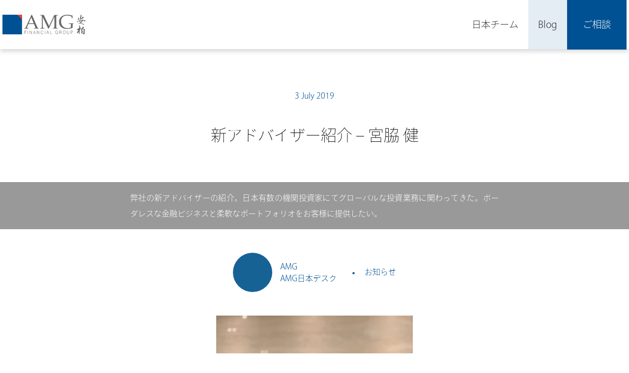

--- FILE ---
content_type: text/html; charset=UTF-8
request_url: https://amgwealth-jp.com/blog/%E6%96%B0%E3%82%A2%E3%83%89%E3%83%90%E3%82%A4%E3%82%B6%E3%83%BC%E7%B4%B9%E4%BB%8B-%E5%AE%AE%E8%84%87-%E5%81%A5/
body_size: 39420
content:
<!DOCTYPE html>
<html lang="ja">

<head>

<!-- Global site tag (gtag.js) - Google Analytics -->
<script async src="https://www.googletagmanager.com/gtag/js?id=UA-4716783-6"></script>
<script>
  window.dataLayer = window.dataLayer || [];
  function gtag(){dataLayer.push(arguments);}
  gtag('js', new Date());

  gtag('config', 'UA-4716783-6');
</script>


    <!--Type Kit Loading-->
    <script>
  (function(d) {
    var config = {
      kitId: 'zmu1qem',
      scriptTimeout: 3000,
      async: false
    },
    h=d.documentElement,t=setTimeout(function(){h.className=h.className.replace(/\bwf-loading\b/g,"")+" wf-inactive";},config.scriptTimeout),tk=d.createElement("script"),f=false,s=d.getElementsByTagName("script")[0],a;h.className+=" wf-loading";tk.src='https://use.typekit.net/'+config.kitId+'.js';tk.async=true;tk.onload=tk.onreadystatechange=function(){a=this.readyState;if(f||a&&a!="complete"&&a!="loaded")return;f=true;clearTimeout(t);try{Typekit.load(config)}catch(e){}};s.parentNode.insertBefore(tk,s)
  })(document);
</script>
    <!-- End / Type Kit Loading-->

<!--Mailchimp-->

<script id="mcjs">!function(c,h,i,m,p){m=c.createElement(h),p=c.getElementsByTagName(h)[0],m.async=1,m.src=i,p.parentNode.insertBefore(m,p)}(document,"script","https://chimpstatic.com/mcjs-connected/js/users/12ebc592d8caaf960e68cc97d/6cdf36f7d8965931cbd10674c.js");</script>

<!--End / Mailchimp-->

    <meta charset="UTF-8">
    <meta name="viewport" content="width=device-width, user-scalable=no, initial-scale=1.0, maximum-scale=1.0, minimum-scale=1.0">
    <meta http-equiv="X-UA-Compatible" content="ie=edge">
    <!--function.php loads CSS file-->
    <title>
              新アドバイザー紹介 &#8211; 宮脇 健          </title>

<!--Google Search Console対策-->
  <link rel="alternate" hreflang="ja" href="https://amgwealth-jp.com/blog/%e6%96%b0%e3%82%a2%e3%83%89%e3%83%90%e3%82%a4%e3%82%b6%e3%83%bc%e7%b4%b9%e4%bb%8b-%e5%ae%ae%e8%84%87-%e5%81%a5/">

<!--Bing対策-->
<meta name="msvalidate.01" content="788EF634F7594FC060D1096314089D09" />

    <meta name='robots' content='max-image-preview:large' />
<link rel='dns-prefetch' href='//code.jquery.com' />
<link rel='dns-prefetch' href='//cdnjs.cloudflare.com' />
<link rel="alternate" type="application/rss+xml" title="資産運用・生命保険・信託 - AMGウェルスマネジメント &raquo; 新アドバイザー紹介 &#8211; 宮脇 健 のコメントのフィード" href="https://amgwealth-jp.com/blog/%e6%96%b0%e3%82%a2%e3%83%89%e3%83%90%e3%82%a4%e3%82%b6%e3%83%bc%e7%b4%b9%e4%bb%8b-%e5%ae%ae%e8%84%87-%e5%81%a5/feed/" />
<link rel="alternate" title="oEmbed (JSON)" type="application/json+oembed" href="https://amgwealth-jp.com/wp-json/oembed/1.0/embed?url=https%3A%2F%2Famgwealth-jp.com%2Fblog%2F%25e6%2596%25b0%25e3%2582%25a2%25e3%2583%2589%25e3%2583%2590%25e3%2582%25a4%25e3%2582%25b6%25e3%2583%25bc%25e7%25b4%25b9%25e4%25bb%258b-%25e5%25ae%25ae%25e8%2584%2587-%25e5%2581%25a5%2F" />
<link rel="alternate" title="oEmbed (XML)" type="text/xml+oembed" href="https://amgwealth-jp.com/wp-json/oembed/1.0/embed?url=https%3A%2F%2Famgwealth-jp.com%2Fblog%2F%25e6%2596%25b0%25e3%2582%25a2%25e3%2583%2589%25e3%2583%2590%25e3%2582%25a4%25e3%2582%25b6%25e3%2583%25bc%25e7%25b4%25b9%25e4%25bb%258b-%25e5%25ae%25ae%25e8%2584%2587-%25e5%2581%25a5%2F&#038;format=xml" />
<style id='wp-img-auto-sizes-contain-inline-css' type='text/css'>
img:is([sizes=auto i],[sizes^="auto," i]){contain-intrinsic-size:3000px 1500px}
/*# sourceURL=wp-img-auto-sizes-contain-inline-css */
</style>
<style id='wp-emoji-styles-inline-css' type='text/css'>

	img.wp-smiley, img.emoji {
		display: inline !important;
		border: none !important;
		box-shadow: none !important;
		height: 1em !important;
		width: 1em !important;
		margin: 0 0.07em !important;
		vertical-align: -0.1em !important;
		background: none !important;
		padding: 0 !important;
	}
/*# sourceURL=wp-emoji-styles-inline-css */
</style>
<style id='wp-block-library-inline-css' type='text/css'>
:root{--wp-block-synced-color:#7a00df;--wp-block-synced-color--rgb:122,0,223;--wp-bound-block-color:var(--wp-block-synced-color);--wp-editor-canvas-background:#ddd;--wp-admin-theme-color:#007cba;--wp-admin-theme-color--rgb:0,124,186;--wp-admin-theme-color-darker-10:#006ba1;--wp-admin-theme-color-darker-10--rgb:0,107,160.5;--wp-admin-theme-color-darker-20:#005a87;--wp-admin-theme-color-darker-20--rgb:0,90,135;--wp-admin-border-width-focus:2px}@media (min-resolution:192dpi){:root{--wp-admin-border-width-focus:1.5px}}.wp-element-button{cursor:pointer}:root .has-very-light-gray-background-color{background-color:#eee}:root .has-very-dark-gray-background-color{background-color:#313131}:root .has-very-light-gray-color{color:#eee}:root .has-very-dark-gray-color{color:#313131}:root .has-vivid-green-cyan-to-vivid-cyan-blue-gradient-background{background:linear-gradient(135deg,#00d084,#0693e3)}:root .has-purple-crush-gradient-background{background:linear-gradient(135deg,#34e2e4,#4721fb 50%,#ab1dfe)}:root .has-hazy-dawn-gradient-background{background:linear-gradient(135deg,#faaca8,#dad0ec)}:root .has-subdued-olive-gradient-background{background:linear-gradient(135deg,#fafae1,#67a671)}:root .has-atomic-cream-gradient-background{background:linear-gradient(135deg,#fdd79a,#004a59)}:root .has-nightshade-gradient-background{background:linear-gradient(135deg,#330968,#31cdcf)}:root .has-midnight-gradient-background{background:linear-gradient(135deg,#020381,#2874fc)}:root{--wp--preset--font-size--normal:16px;--wp--preset--font-size--huge:42px}.has-regular-font-size{font-size:1em}.has-larger-font-size{font-size:2.625em}.has-normal-font-size{font-size:var(--wp--preset--font-size--normal)}.has-huge-font-size{font-size:var(--wp--preset--font-size--huge)}.has-text-align-center{text-align:center}.has-text-align-left{text-align:left}.has-text-align-right{text-align:right}.has-fit-text{white-space:nowrap!important}#end-resizable-editor-section{display:none}.aligncenter{clear:both}.items-justified-left{justify-content:flex-start}.items-justified-center{justify-content:center}.items-justified-right{justify-content:flex-end}.items-justified-space-between{justify-content:space-between}.screen-reader-text{border:0;clip-path:inset(50%);height:1px;margin:-1px;overflow:hidden;padding:0;position:absolute;width:1px;word-wrap:normal!important}.screen-reader-text:focus{background-color:#ddd;clip-path:none;color:#444;display:block;font-size:1em;height:auto;left:5px;line-height:normal;padding:15px 23px 14px;text-decoration:none;top:5px;width:auto;z-index:100000}html :where(.has-border-color){border-style:solid}html :where([style*=border-top-color]){border-top-style:solid}html :where([style*=border-right-color]){border-right-style:solid}html :where([style*=border-bottom-color]){border-bottom-style:solid}html :where([style*=border-left-color]){border-left-style:solid}html :where([style*=border-width]){border-style:solid}html :where([style*=border-top-width]){border-top-style:solid}html :where([style*=border-right-width]){border-right-style:solid}html :where([style*=border-bottom-width]){border-bottom-style:solid}html :where([style*=border-left-width]){border-left-style:solid}html :where(img[class*=wp-image-]){height:auto;max-width:100%}:where(figure){margin:0 0 1em}html :where(.is-position-sticky){--wp-admin--admin-bar--position-offset:var(--wp-admin--admin-bar--height,0px)}@media screen and (max-width:600px){html :where(.is-position-sticky){--wp-admin--admin-bar--position-offset:0px}}

/*# sourceURL=wp-block-library-inline-css */
</style><style id='wp-block-heading-inline-css' type='text/css'>
h1:where(.wp-block-heading).has-background,h2:where(.wp-block-heading).has-background,h3:where(.wp-block-heading).has-background,h4:where(.wp-block-heading).has-background,h5:where(.wp-block-heading).has-background,h6:where(.wp-block-heading).has-background{padding:1.25em 2.375em}h1.has-text-align-left[style*=writing-mode]:where([style*=vertical-lr]),h1.has-text-align-right[style*=writing-mode]:where([style*=vertical-rl]),h2.has-text-align-left[style*=writing-mode]:where([style*=vertical-lr]),h2.has-text-align-right[style*=writing-mode]:where([style*=vertical-rl]),h3.has-text-align-left[style*=writing-mode]:where([style*=vertical-lr]),h3.has-text-align-right[style*=writing-mode]:where([style*=vertical-rl]),h4.has-text-align-left[style*=writing-mode]:where([style*=vertical-lr]),h4.has-text-align-right[style*=writing-mode]:where([style*=vertical-rl]),h5.has-text-align-left[style*=writing-mode]:where([style*=vertical-lr]),h5.has-text-align-right[style*=writing-mode]:where([style*=vertical-rl]),h6.has-text-align-left[style*=writing-mode]:where([style*=vertical-lr]),h6.has-text-align-right[style*=writing-mode]:where([style*=vertical-rl]){rotate:180deg}
/*# sourceURL=https://amgwealth-jp.com/wp-includes/blocks/heading/style.min.css */
</style>
<style id='wp-block-paragraph-inline-css' type='text/css'>
.is-small-text{font-size:.875em}.is-regular-text{font-size:1em}.is-large-text{font-size:2.25em}.is-larger-text{font-size:3em}.has-drop-cap:not(:focus):first-letter{float:left;font-size:8.4em;font-style:normal;font-weight:100;line-height:.68;margin:.05em .1em 0 0;text-transform:uppercase}body.rtl .has-drop-cap:not(:focus):first-letter{float:none;margin-left:.1em}p.has-drop-cap.has-background{overflow:hidden}:root :where(p.has-background){padding:1.25em 2.375em}:where(p.has-text-color:not(.has-link-color)) a{color:inherit}p.has-text-align-left[style*="writing-mode:vertical-lr"],p.has-text-align-right[style*="writing-mode:vertical-rl"]{rotate:180deg}
/*# sourceURL=https://amgwealth-jp.com/wp-includes/blocks/paragraph/style.min.css */
</style>
<style id='global-styles-inline-css' type='text/css'>
:root{--wp--preset--aspect-ratio--square: 1;--wp--preset--aspect-ratio--4-3: 4/3;--wp--preset--aspect-ratio--3-4: 3/4;--wp--preset--aspect-ratio--3-2: 3/2;--wp--preset--aspect-ratio--2-3: 2/3;--wp--preset--aspect-ratio--16-9: 16/9;--wp--preset--aspect-ratio--9-16: 9/16;--wp--preset--color--black: #000000;--wp--preset--color--cyan-bluish-gray: #abb8c3;--wp--preset--color--white: #ffffff;--wp--preset--color--pale-pink: #f78da7;--wp--preset--color--vivid-red: #cf2e2e;--wp--preset--color--luminous-vivid-orange: #ff6900;--wp--preset--color--luminous-vivid-amber: #fcb900;--wp--preset--color--light-green-cyan: #7bdcb5;--wp--preset--color--vivid-green-cyan: #00d084;--wp--preset--color--pale-cyan-blue: #8ed1fc;--wp--preset--color--vivid-cyan-blue: #0693e3;--wp--preset--color--vivid-purple: #9b51e0;--wp--preset--gradient--vivid-cyan-blue-to-vivid-purple: linear-gradient(135deg,rgb(6,147,227) 0%,rgb(155,81,224) 100%);--wp--preset--gradient--light-green-cyan-to-vivid-green-cyan: linear-gradient(135deg,rgb(122,220,180) 0%,rgb(0,208,130) 100%);--wp--preset--gradient--luminous-vivid-amber-to-luminous-vivid-orange: linear-gradient(135deg,rgb(252,185,0) 0%,rgb(255,105,0) 100%);--wp--preset--gradient--luminous-vivid-orange-to-vivid-red: linear-gradient(135deg,rgb(255,105,0) 0%,rgb(207,46,46) 100%);--wp--preset--gradient--very-light-gray-to-cyan-bluish-gray: linear-gradient(135deg,rgb(238,238,238) 0%,rgb(169,184,195) 100%);--wp--preset--gradient--cool-to-warm-spectrum: linear-gradient(135deg,rgb(74,234,220) 0%,rgb(151,120,209) 20%,rgb(207,42,186) 40%,rgb(238,44,130) 60%,rgb(251,105,98) 80%,rgb(254,248,76) 100%);--wp--preset--gradient--blush-light-purple: linear-gradient(135deg,rgb(255,206,236) 0%,rgb(152,150,240) 100%);--wp--preset--gradient--blush-bordeaux: linear-gradient(135deg,rgb(254,205,165) 0%,rgb(254,45,45) 50%,rgb(107,0,62) 100%);--wp--preset--gradient--luminous-dusk: linear-gradient(135deg,rgb(255,203,112) 0%,rgb(199,81,192) 50%,rgb(65,88,208) 100%);--wp--preset--gradient--pale-ocean: linear-gradient(135deg,rgb(255,245,203) 0%,rgb(182,227,212) 50%,rgb(51,167,181) 100%);--wp--preset--gradient--electric-grass: linear-gradient(135deg,rgb(202,248,128) 0%,rgb(113,206,126) 100%);--wp--preset--gradient--midnight: linear-gradient(135deg,rgb(2,3,129) 0%,rgb(40,116,252) 100%);--wp--preset--font-size--small: 13px;--wp--preset--font-size--medium: 20px;--wp--preset--font-size--large: 36px;--wp--preset--font-size--x-large: 42px;--wp--preset--spacing--20: 0.44rem;--wp--preset--spacing--30: 0.67rem;--wp--preset--spacing--40: 1rem;--wp--preset--spacing--50: 1.5rem;--wp--preset--spacing--60: 2.25rem;--wp--preset--spacing--70: 3.38rem;--wp--preset--spacing--80: 5.06rem;--wp--preset--shadow--natural: 6px 6px 9px rgba(0, 0, 0, 0.2);--wp--preset--shadow--deep: 12px 12px 50px rgba(0, 0, 0, 0.4);--wp--preset--shadow--sharp: 6px 6px 0px rgba(0, 0, 0, 0.2);--wp--preset--shadow--outlined: 6px 6px 0px -3px rgb(255, 255, 255), 6px 6px rgb(0, 0, 0);--wp--preset--shadow--crisp: 6px 6px 0px rgb(0, 0, 0);}:where(.is-layout-flex){gap: 0.5em;}:where(.is-layout-grid){gap: 0.5em;}body .is-layout-flex{display: flex;}.is-layout-flex{flex-wrap: wrap;align-items: center;}.is-layout-flex > :is(*, div){margin: 0;}body .is-layout-grid{display: grid;}.is-layout-grid > :is(*, div){margin: 0;}:where(.wp-block-columns.is-layout-flex){gap: 2em;}:where(.wp-block-columns.is-layout-grid){gap: 2em;}:where(.wp-block-post-template.is-layout-flex){gap: 1.25em;}:where(.wp-block-post-template.is-layout-grid){gap: 1.25em;}.has-black-color{color: var(--wp--preset--color--black) !important;}.has-cyan-bluish-gray-color{color: var(--wp--preset--color--cyan-bluish-gray) !important;}.has-white-color{color: var(--wp--preset--color--white) !important;}.has-pale-pink-color{color: var(--wp--preset--color--pale-pink) !important;}.has-vivid-red-color{color: var(--wp--preset--color--vivid-red) !important;}.has-luminous-vivid-orange-color{color: var(--wp--preset--color--luminous-vivid-orange) !important;}.has-luminous-vivid-amber-color{color: var(--wp--preset--color--luminous-vivid-amber) !important;}.has-light-green-cyan-color{color: var(--wp--preset--color--light-green-cyan) !important;}.has-vivid-green-cyan-color{color: var(--wp--preset--color--vivid-green-cyan) !important;}.has-pale-cyan-blue-color{color: var(--wp--preset--color--pale-cyan-blue) !important;}.has-vivid-cyan-blue-color{color: var(--wp--preset--color--vivid-cyan-blue) !important;}.has-vivid-purple-color{color: var(--wp--preset--color--vivid-purple) !important;}.has-black-background-color{background-color: var(--wp--preset--color--black) !important;}.has-cyan-bluish-gray-background-color{background-color: var(--wp--preset--color--cyan-bluish-gray) !important;}.has-white-background-color{background-color: var(--wp--preset--color--white) !important;}.has-pale-pink-background-color{background-color: var(--wp--preset--color--pale-pink) !important;}.has-vivid-red-background-color{background-color: var(--wp--preset--color--vivid-red) !important;}.has-luminous-vivid-orange-background-color{background-color: var(--wp--preset--color--luminous-vivid-orange) !important;}.has-luminous-vivid-amber-background-color{background-color: var(--wp--preset--color--luminous-vivid-amber) !important;}.has-light-green-cyan-background-color{background-color: var(--wp--preset--color--light-green-cyan) !important;}.has-vivid-green-cyan-background-color{background-color: var(--wp--preset--color--vivid-green-cyan) !important;}.has-pale-cyan-blue-background-color{background-color: var(--wp--preset--color--pale-cyan-blue) !important;}.has-vivid-cyan-blue-background-color{background-color: var(--wp--preset--color--vivid-cyan-blue) !important;}.has-vivid-purple-background-color{background-color: var(--wp--preset--color--vivid-purple) !important;}.has-black-border-color{border-color: var(--wp--preset--color--black) !important;}.has-cyan-bluish-gray-border-color{border-color: var(--wp--preset--color--cyan-bluish-gray) !important;}.has-white-border-color{border-color: var(--wp--preset--color--white) !important;}.has-pale-pink-border-color{border-color: var(--wp--preset--color--pale-pink) !important;}.has-vivid-red-border-color{border-color: var(--wp--preset--color--vivid-red) !important;}.has-luminous-vivid-orange-border-color{border-color: var(--wp--preset--color--luminous-vivid-orange) !important;}.has-luminous-vivid-amber-border-color{border-color: var(--wp--preset--color--luminous-vivid-amber) !important;}.has-light-green-cyan-border-color{border-color: var(--wp--preset--color--light-green-cyan) !important;}.has-vivid-green-cyan-border-color{border-color: var(--wp--preset--color--vivid-green-cyan) !important;}.has-pale-cyan-blue-border-color{border-color: var(--wp--preset--color--pale-cyan-blue) !important;}.has-vivid-cyan-blue-border-color{border-color: var(--wp--preset--color--vivid-cyan-blue) !important;}.has-vivid-purple-border-color{border-color: var(--wp--preset--color--vivid-purple) !important;}.has-vivid-cyan-blue-to-vivid-purple-gradient-background{background: var(--wp--preset--gradient--vivid-cyan-blue-to-vivid-purple) !important;}.has-light-green-cyan-to-vivid-green-cyan-gradient-background{background: var(--wp--preset--gradient--light-green-cyan-to-vivid-green-cyan) !important;}.has-luminous-vivid-amber-to-luminous-vivid-orange-gradient-background{background: var(--wp--preset--gradient--luminous-vivid-amber-to-luminous-vivid-orange) !important;}.has-luminous-vivid-orange-to-vivid-red-gradient-background{background: var(--wp--preset--gradient--luminous-vivid-orange-to-vivid-red) !important;}.has-very-light-gray-to-cyan-bluish-gray-gradient-background{background: var(--wp--preset--gradient--very-light-gray-to-cyan-bluish-gray) !important;}.has-cool-to-warm-spectrum-gradient-background{background: var(--wp--preset--gradient--cool-to-warm-spectrum) !important;}.has-blush-light-purple-gradient-background{background: var(--wp--preset--gradient--blush-light-purple) !important;}.has-blush-bordeaux-gradient-background{background: var(--wp--preset--gradient--blush-bordeaux) !important;}.has-luminous-dusk-gradient-background{background: var(--wp--preset--gradient--luminous-dusk) !important;}.has-pale-ocean-gradient-background{background: var(--wp--preset--gradient--pale-ocean) !important;}.has-electric-grass-gradient-background{background: var(--wp--preset--gradient--electric-grass) !important;}.has-midnight-gradient-background{background: var(--wp--preset--gradient--midnight) !important;}.has-small-font-size{font-size: var(--wp--preset--font-size--small) !important;}.has-medium-font-size{font-size: var(--wp--preset--font-size--medium) !important;}.has-large-font-size{font-size: var(--wp--preset--font-size--large) !important;}.has-x-large-font-size{font-size: var(--wp--preset--font-size--x-large) !important;}
/*# sourceURL=global-styles-inline-css */
</style>

<style id='classic-theme-styles-inline-css' type='text/css'>
/*! This file is auto-generated */
.wp-block-button__link{color:#fff;background-color:#32373c;border-radius:9999px;box-shadow:none;text-decoration:none;padding:calc(.667em + 2px) calc(1.333em + 2px);font-size:1.125em}.wp-block-file__button{background:#32373c;color:#fff;text-decoration:none}
/*# sourceURL=/wp-includes/css/classic-themes.min.css */
</style>
<link rel='stylesheet' id='normalize-css' href='https://cdnjs.cloudflare.com/ajax/libs/normalize/7.0.0/normalize.min.css?ver=all' type='text/css' media='all' />
<link rel='stylesheet' id='slick-css' href='https://cdnjs.cloudflare.com/ajax/libs/slick-carousel/1.8.1/slick.min.css?ver=all' type='text/css' media='all' />
<link rel='stylesheet' id='my_css-css' href='https://amgwealth-jp.com/wp-content/themes/AMG2017/asset/css/main.css?ver=all' type='text/css' media='all' />
<link rel="https://api.w.org/" href="https://amgwealth-jp.com/wp-json/" /><link rel="alternate" title="JSON" type="application/json" href="https://amgwealth-jp.com/wp-json/wp/v2/posts/1480" /><link rel="EditURI" type="application/rsd+xml" title="RSD" href="https://amgwealth-jp.com/xmlrpc.php?rsd" />
<meta name="generator" content="WordPress 6.9" />
<link rel='shortlink' href='https://amgwealth-jp.com/?p=1480' />
<meta property="description" content="弊社の新アドバイザーの紹介。日本有数の機関投資家にてグローバルな投資業務に関わってきた。ボーダレスな金融ビジネスと柔軟なポートフォリオをお客様に提供したい。" /><meta property="og:locale" content="ja_JP" /><meta property="og:type" content="article" /><meta property="og:title" content="新アドバイザー紹介 &#8211; 宮脇 健 | 資産運用・生命保険・信託 - AMGウェルスマネジメント" /><meta property="og:description" content="弊社の新アドバイザーの紹介。日本有数の機関投資家にてグローバルな投資業務に関わってきた。ボーダレスな金融ビジネスと柔軟なポートフォリオをお客様に提供したい。" /><meta property="og:url" content="https://amgwealth-jp.com/blog/%e6%96%b0%e3%82%a2%e3%83%89%e3%83%90%e3%82%a4%e3%82%b6%e3%83%bc%e7%b4%b9%e4%bb%8b-%e5%ae%ae%e8%84%87-%e5%81%a5/" /><meta property="og:site_name" content="資産運用・生命保険・信託 - AMGウェルスマネジメント" /><meta property="article:publisher" content="https://www.facebook.com/pg/amg.japan.team/" /><meta property=fb:app_id content="318028805343903" /><meta property="og:image" content="https://amgwealth-jp.com/wp-content/uploads/2019/07/IMG_0029-1.jpg" /><meta name="twitter:card" content="summary_large_image" /><meta property="twitter:title" content="新アドバイザー紹介 &#8211; 宮脇 健 | 資産運用・生命保険・信託 - AMGウェルスマネジメント" /><meta name="twitter:description" content="弊社の新アドバイザーの紹介。日本有数の機関投資家にてグローバルな投資業務に関わってきた。ボーダレスな金融ビジネスと柔軟なポートフォリオをお客様に提供したい。" /><meta property="twitter:image" content="https://amgwealth-jp.com/wp-content/uploads/2019/07/IMG_0029-1.jpg" /><meta name="twitter:site" content="@amghongkong" /><meta name="twitter:creator" content="@amghongkong" />      <meta name="onesignal" content="wordpress-plugin"/>
            <script>

      window.OneSignalDeferred = window.OneSignalDeferred || [];

      OneSignalDeferred.push(function(OneSignal) {
        var oneSignal_options = {};
        window._oneSignalInitOptions = oneSignal_options;

        oneSignal_options['serviceWorkerParam'] = { scope: '/' };
oneSignal_options['serviceWorkerPath'] = 'OneSignalSDKWorker.js.php';

        OneSignal.Notifications.setDefaultUrl("https://amgwealth-jp.com");

        oneSignal_options['wordpress'] = true;
oneSignal_options['appId'] = '6cceb3fe-6d52-4efc-8b82-88ae20253a89';
oneSignal_options['allowLocalhostAsSecureOrigin'] = true;
oneSignal_options['welcomeNotification'] = { };
oneSignal_options['welcomeNotification']['title'] = "AMGウェルス・マネジメント";
oneSignal_options['welcomeNotification']['message'] = "ご登録ありがとうございます。今後新しい投稿のたびに通知いたします。";
oneSignal_options['welcomeNotification']['url'] = "https://amgwealth-jp.com";
oneSignal_options['path'] = "https://amgwealth-jp.com/wp-content/plugins/onesignal-free-web-push-notifications/sdk_files/";
oneSignal_options['safari_web_id'] = "web.onesignal.auto.41aef4b6-51a4-4778-92bc-f3aa3e26acde";
oneSignal_options['persistNotification'] = true;
oneSignal_options['promptOptions'] = { };
              OneSignal.init(window._oneSignalInitOptions);
              OneSignal.Slidedown.promptPush()      });

      function documentInitOneSignal() {
        var oneSignal_elements = document.getElementsByClassName("OneSignal-prompt");

        var oneSignalLinkClickHandler = function(event) { OneSignal.Notifications.requestPermission(); event.preventDefault(); };        for(var i = 0; i < oneSignal_elements.length; i++)
          oneSignal_elements[i].addEventListener('click', oneSignalLinkClickHandler, false);
      }

      if (document.readyState === 'complete') {
           documentInitOneSignal();
      }
      else {
           window.addEventListener("load", function(event){
               documentInitOneSignal();
          });
      }
    </script>
<link rel="icon" href="https://amgwealth-jp.com/wp-content/uploads/2017/11/cropped-amg_logo_square_512-32x32.png" sizes="32x32" />
<link rel="icon" href="https://amgwealth-jp.com/wp-content/uploads/2017/11/cropped-amg_logo_square_512-192x192.png" sizes="192x192" />
<link rel="apple-touch-icon" href="https://amgwealth-jp.com/wp-content/uploads/2017/11/cropped-amg_logo_square_512-180x180.png" />
<meta name="msapplication-TileImage" content="https://amgwealth-jp.com/wp-content/uploads/2017/11/cropped-amg_logo_square_512-270x270.png" />
</head>

<body class="wp-singular post-template-default single single-post postid-1480 single-format-standard wp-theme-AMG2017" >

<!--PC / Tablet-->
    <header>
    <div id="header_wrap" class="flex_c">


        <!--Company Logo-->
        <div class='logo'>
        <a href="https://amgwealth-jp.com">
                <svg id="Layer_1" data-name="Layer 1" xmlns="http://www.w3.org/2000/svg" viewBox="0 0 215.21 50.7"><defs><style>.cls-1{fill:#686868;}.cls-2{fill:none;}.cls-3{isolation:isolate;}.cls-4{fill:#005193;}.cls-5{fill:#e04530;}</style></defs><title>amg_corporate_logo_</title><path class="cls-1" d="M97.6,1.7A5.74,5.74,0,0,0,97.5.5c1,0,2,.1,2.9.1,1.6,0,3.3,0,4.9-.1a1.81,1.81,0,0,1,2.2,1.2c4.1,8.7,8.3,17.3,12.5,26,.2.4.4.7.7,1.3.3-.5.5-.9.7-1.2,4.2-8.8,8.4-17.6,12.6-26.3.2-.4.7-.9,1-.9,3-.1,6,0,9,0V1.8l-3,.3c-.9.1-1.5.5-1.5,1.5,0,.7-.2,1.3-.2,2V30.9c.1,3.2.4,3.6,3.6,3.8h.5a4.35,4.35,0,0,0,.7.6c-.2.2-.4.5-.7.5H130.8c-.2,0-.5-.4-.7-.5l.6-.6h.2c3.9-.2,3.5-.7,3.6-3.8.2-8.1.1-16.2.1-24.2,0-.1-.1-.3-.2-.7a8.46,8.46,0,0,0-.9,1.5c-4.3,9.1-8.7,18.3-13,27.4a8.78,8.78,0,0,1-1.2,1.5,5.72,5.72,0,0,1-1.1-1.6c-4.4-9-8.7-17.9-13-26.9a2.28,2.28,0,0,0-.8-.9c0,.4-.1.7-.1,1.1v18c0,2.2.2,4.3.4,6.4.1,1.4.8,1.9,2.2,2a11,11,0,0,1,1.8.2c.2.1.4.4.6.6-.2.2-.4.5-.7.5-3.5,0-7,.1-10.4,0-.2,0-.5-.3-.7-.5.2-.2.4-.5.7-.6a2.88,2.88,0,0,1,1.3-.1c1.7.1,2.5-.8,2.6-2.9.1-6.6.2-13.3.2-19.9,0-2.6-.1-5.3-.2-7.9a1.89,1.89,0,0,0-2-2A7.25,7.25,0,0,1,97.6,1.7Z"/><path class="cls-1" d="M171.3,22.2h12.8c-.5.6-.7,1.2-1.1,1.4a2.32,2.32,0,0,0-1.2,2.2c0,2.4,0,4.7.1,7.1,0,.7-.1,1.1-.8,1.3a44.22,44.22,0,0,1-14.9,2.3c-4.3,0-8.4-.8-12-3.3a16.51,16.51,0,0,1-7.5-13.7c-.3-7.5,2.7-13.1,9.3-16.8A22.9,22.9,0,0,1,164.2.3c5.6-.8,11,.3,16.4,1.8,1.4.4,1.5.6,1.2,2a24.17,24.17,0,0,0-.6,4.6c-.1,1.2-.6,1.2-1.5.9V6.7a2.08,2.08,0,0,0-1.3-2.1,19.84,19.84,0,0,0-8.9-2.5,22.77,22.77,0,0,0-9,1.1,14,14,0,0,0-8.6,12.2c-.2,4.1.2,8,2.3,11.5,3,5,7.5,7.5,13.4,7.7a28,28,0,0,0,8.6-1.3,1.36,1.36,0,0,0,1.2-1.5c0-2.2.1-4.3.1-6.5a1.31,1.31,0,0,0-1.3-1.5c-1.3-.1-2.5-.3-3.8-.4C171.5,23.4,171.2,23.1,171.3,22.2Z"/><path class="cls-1" d="M94.4,35.9H83.2a6.53,6.53,0,0,1-1.4,0c-.3,0-.5-.3-.8-.5.2-.3.4-.7.7-.7a22.75,22.75,0,0,1,2.6-.2c1-.1,1.4-.7,1-1.7-1.1-2.7-2.1-5.4-3.2-8.1A1.23,1.23,0,0,0,81,24H67.8a1.26,1.26,0,0,0-1,.7c-1,2.3-2,4.7-2.9,7.1-.7,1.9-.3,2.3,1.6,2.6a8,8,0,0,1,1.5.3c.3.1.5.4.8.6-.3.2-.5.6-.8.6H56.3c-.3-.9.1-1.3.9-1.3,1.9.2,2.7-.8,3.4-2.4C65.2,22,69.9,11.7,74.5,1.5c.3-.6.3-1.2,1.2-1.2s1,.6,1.3,1.2L89.9,31.2c.2.5.5,1,.7,1.5a3,3,0,0,0,3,2C94.4,34.7,94.5,34.7,94.4,35.9ZM81,22.1C78.8,17,76.8,12,74.7,7.1h-.3q-3.15,7.35-6.3,15Z"/><path class="cls-1" d="M201,14.4c1.4,0,2.4.1,3.3,0a2.15,2.15,0,0,0,1.2-.9c.4-1.1,1.7-1.6,2.3-.7.7,1.1,1.8,1,2.8,1.2s2,.3,3.1.5a1.72,1.72,0,0,1,1.5,2.1c-1.5.3-2.9.5-4.4.8.3-.5.5-.9,1-1.7-1.3-.2-2.4-.3-3.5-.4a1.27,1.27,0,0,0-.7.4c-1.1,1.9-2.2,3.8-3.4,5.8.8.5,1.7,1.1,2.8,1.7a3.08,3.08,0,0,0,.1-.9c1,1.1,2,1.8,3.5,1.3.1.1.2.1.2.2.2.6.5,1.3.7,1.9a4.89,4.89,0,0,1-2.1-.1c-1.7-.9-3.3-1.8-5-2.9a1.83,1.83,0,0,0-2.1-.3,11.14,11.14,0,0,1-6.5.6v-.3a16.6,16.6,0,0,0,2.2-.3,7.42,7.42,0,0,0,2.1-.7c1.4-.8,1.3-.9.5-2.2a19.55,19.55,0,0,1-1.2-3.2c-1.2.4-2.4.9-3.6,1.4-.2.1-.5.4-.5.6-.1.8-.5,1.2-1.2,1.1a9.09,9.09,0,0,1-1.8-.8,9.35,9.35,0,0,1,5-2.6c2.1-.3,2.9-1.4,3.2-3.4.5-3.6,1.2-7.1,2-10.7.1-.5-.3-1.6.9-1.5s1.7.7,1.5,1.8c-.3,2-.9,3.9-1.3,5.9a6.38,6.38,0,0,0-.1,2c1.3-1.2,2.6-2.5,4.2-4a19.88,19.88,0,0,0-2.2-.2V5.7c1.5,0,3-.1,4.4,0,1,.1,1.2,1.6.3,2.4a12,12,0,0,1-6.1,2.9,1.76,1.76,0,0,0-1.6,1.1A13,13,0,0,0,201,14.4Zm1.4,5.8c1-1.6,2.3-2.9,2.4-4.9a16.37,16.37,0,0,0-2.5.4c-.3.1-.7.3-.7.5A5.42,5.42,0,0,0,202.4,20.2Z"/><path class="cls-1" d="M202.8,37.7a10.1,10.1,0,0,0,1.6-1.3c1.5-1.7,3-3.5,4.5-5.2a2.31,2.31,0,0,1,.7-.5c.5.4,1.1.8,1.3,1.3a2.92,2.92,0,0,1-.7,2.8,35,35,0,0,1-3,2.4c-.5.4-1.1.6-1.8,1.1a13.07,13.07,0,0,1,1.2,1.1c.7-.6,1.3-1.3,1.9-1.8a3.29,3.29,0,0,1,4.6-.1,1.23,1.23,0,0,1,.4.8l-.6,9.6a3.08,3.08,0,0,1-.3,1.3c-.5,1.6-1.7,1.8-2.9.7a4.62,4.62,0,0,1-.7-.7c-1.1-1.4-1.9-1.5-3.5-.7-.7.3-1.1-.1-1.2-.7-.1-2.7-.2-5.4-.2-8.1,0-.9.2-1.7-1.3-1.4Zm2.9,9c1.6-.1,3.1-.2,4.9-.3,0-2.4.1-4.9,0-7.4,0-1-1-1.3-1.7-.6-1.1,1-2.1,2.1-3.1,3.2a5.56,5.56,0,0,0-.6,1.7c1.8-.4,3-2,4.9-.6-1.4,1.2-2.6,2.3-3.9,3.4l-.2-.2a10.26,10.26,0,0,1,.4-1.4c-.4,0-.7-.1-1.1-.1A22.31,22.31,0,0,1,205.7,46.7Z"/><path class="cls-1" d="M197.9,44l-1.1,1.1c-.5.6-.9,1.3-1.4,1.9a1.44,1.44,0,0,1-2.5-.7c-.1-.3.2-.7.4-1,1.1-1.5,2.3-3,3.4-4.6a1.08,1.08,0,0,0,.2-.7,6.55,6.55,0,0,1-2.5-.5,7.52,7.52,0,0,1-1.6-1.5c1.4-.8,2.6-1.6,3.9-2.2,2.4-1.1,2.3-3.1,2.2-5.2a20,20,0,0,0-.4-2.4c-.1-.7.2-.9.8-.7a2.2,2.2,0,0,1,1.7,2.9c-.1.4-.1.9-.2,1.3-.1.7.1,1.1.9,1.3a2.81,2.81,0,0,1,1.4,1c.7.8.5,1.4-.5,1.9-.6.3-1.2.5-1.7.8-.1,0-.1.1-.2.3,1.3,1,.6,2-.2,3a6,6,0,0,0-.7,1.4c.5,0,.8-.1,1.1-.1,0,.1,0,.2-.1.2a1.68,1.68,0,0,0-.9,1.7c.1,1.9.2,3.8.2,5.6a1.57,1.57,0,0,1-.4,1,1.85,1.85,0,0,1-1.2-.5c-1-1.1-.5-2.5-.5-3.8a5.7,5.7,0,0,1,.1-1.3C198.1,44.1,198,44.1,197.9,44Z"/><path class="cls-1" d="M198.5,9.2c-.3,1.1-.5,2.1-.8,3.1-.1.3-.1.7-.3.9s-.8.8-1,.7a1.47,1.47,0,0,1-.9-1,12,12,0,0,1,2-6.3C197.9,7.7,198.2,8.5,198.5,9.2Z"/><path class="cls-2" d="M81,22.1H68c2.2-5.1,4.2-10,6.3-15h.3C76.7,12.1,78.8,17,81,22.1Z"/><path class="cls-2" d="M202.4,20.2a5.25,5.25,0,0,1-.8-4c0-.2.4-.5.7-.5.8-.2,1.5-.2,2.5-.4C204.7,17.3,203.4,18.5,202.4,20.2Z"/><path class="cls-2" d="M205.7,46.7c-.1-.7-.3-1.5-.4-2.4.4,0,.7.1,1.1.1-.1.5-.3,1-.4,1.4l.2.2c1.3-1.1,2.5-2.2,3.9-3.4-1.9-1.3-3.2.2-4.9.6a5.56,5.56,0,0,1,.6-1.7c1-1.1,2-2.2,3.1-3.2a1,1,0,0,1,1.7.6c.1,2.5,0,5,0,7.4C208.9,46.5,207.4,46.6,205.7,46.7Z"/><g class="cls-3"><path class="cls-1" d="M57.07,49.79V41.27H62V42H57.79V45h3.83v.69H57.79v4.07Z"/><path class="cls-1" d="M65.51,49.79V41.27h.72v8.52Z"/><path class="cls-1" d="M71.13,42.36h0v7.43h-.72V41.27h.82l4.42,7.44h0V41.27h.73v8.52h-.84Z"/><path class="cls-1" d="M79.59,49.79l3-8.52h.81l2.94,8.52H85.6l-.88-2.68H81.24l-.91,2.68Zm1.89-3.36h3L83,42Z"/><path class="cls-1" d="M90.3,42.36h0v7.43h-.72V41.27h.82l4.42,7.44h0V41.27h.73v8.52h-.84Z"/><path class="cls-1" d="M104.89,43.74a2.54,2.54,0,0,0-.83-1.55,2.51,2.51,0,0,0-1.58-.46,2.18,2.18,0,0,0-1.19.31,2.44,2.44,0,0,0-.83.83,4.07,4.07,0,0,0-.48,1.2,6.6,6.6,0,0,0-.15,1.43,7.22,7.22,0,0,0,.13,1.4,4,4,0,0,0,.44,1.22,2.56,2.56,0,0,0,.83.87,2.34,2.34,0,0,0,1.31.34,2.14,2.14,0,0,0,.89-.18,2.2,2.2,0,0,0,.71-.49,3,3,0,0,0,.51-.74A4,4,0,0,0,105,47h.76a6.38,6.38,0,0,1-.37,1.17,3.25,3.25,0,0,1-.65,1,2.74,2.74,0,0,1-1,.66,3.45,3.45,0,0,1-1.34.24,3,3,0,0,1-1.51-.36,2.9,2.9,0,0,1-1-1,4.2,4.2,0,0,1-.58-1.42,7.89,7.89,0,0,1-.18-1.72,6.93,6.93,0,0,1,.27-2.07,3.76,3.76,0,0,1,.75-1.39,2.78,2.78,0,0,1,1.12-.78,4.11,4.11,0,0,1,1.42-.25,3.24,3.24,0,0,1,1.09.18,2.55,2.55,0,0,1,.89.51,2.76,2.76,0,0,1,.64.85,3.59,3.59,0,0,1,.34,1.16Z"/><path class="cls-1" d="M109.59,49.79V41.27h.72v8.52Z"/><path class="cls-1" d="M113.79,49.79l3-8.52h.82l2.93,8.52h-.74l-.89-2.68h-3.48l-.91,2.68Zm1.89-3.36h3L117.18,42Z"/><path class="cls-1" d="M123.78,49.79V41.27h.72V49.1h4.11v.69Z"/><path class="cls-1" d="M140.3,46.07v-.68h3.28v4.4H143V48.33a3.77,3.77,0,0,1-.46.69,2.8,2.8,0,0,1-.6.54,3,3,0,0,1-.79.33,3.89,3.89,0,0,1-1,.12,3.16,3.16,0,0,1-1.34-.28,2.87,2.87,0,0,1-1.06-.85,4,4,0,0,1-.7-1.41,7.36,7.36,0,0,1-.25-2,6.48,6.48,0,0,1,.22-1.74,4.16,4.16,0,0,1,.65-1.41,3.12,3.12,0,0,1,1.1-.94,3.4,3.4,0,0,1,1.57-.35,3.83,3.83,0,0,1,1.14.17,2.93,2.93,0,0,1,.94.5,3,3,0,0,1,.71.84,3.8,3.8,0,0,1,.41,1.19h-.74a2.43,2.43,0,0,0-.33-.85,2.37,2.37,0,0,0-.54-.63,2.34,2.34,0,0,0-.71-.39,2.57,2.57,0,0,0-.82-.14,2.63,2.63,0,0,0-1.3.3,2.36,2.36,0,0,0-.89.83,3.75,3.75,0,0,0-.52,1.29,7.7,7.7,0,0,0-.16,1.65,5,5,0,0,0,.18,1.35,3.76,3.76,0,0,0,.54,1.12,2.6,2.6,0,0,0,.88.77,2.36,2.36,0,0,0,1.17.29,2.87,2.87,0,0,0,.64-.08,2.33,2.33,0,0,0,.64-.26,2.4,2.4,0,0,0,.57-.46,2.58,2.58,0,0,0,.46-.7,3.32,3.32,0,0,0,.25-.83,9,9,0,0,0,.08-.93Z"/><path class="cls-1" d="M148.23,45.92v3.87h-.72V41.27h3a3.06,3.06,0,0,1,1.93.53,2,2,0,0,1,.67,1.71,2.34,2.34,0,0,1-.29,1.27,2.21,2.21,0,0,1-.95.81,1.1,1.1,0,0,1,.53.38,1.75,1.75,0,0,1,.29.56,3.71,3.71,0,0,1,.12.68c0,.23,0,.46,0,.68s0,.6,0,.81a3.25,3.25,0,0,0,.06.52,1,1,0,0,0,.09.31.4.4,0,0,0,.13.17v.08h-.8a1.61,1.61,0,0,1-.16-.59c0-.26-.06-.52-.08-.8s0-.54,0-.8A4.65,4.65,0,0,0,152,47a1.32,1.32,0,0,0-.21-.55.91.91,0,0,0-.34-.31A1.7,1.7,0,0,0,151,46a4.41,4.41,0,0,0-.52,0Zm2.26-.69a3,3,0,0,0,.75-.09,1.69,1.69,0,0,0,.6-.3,1.52,1.52,0,0,0,.4-.53,2.08,2.08,0,0,0,0-1.55,1.16,1.16,0,0,0-.42-.48,1.49,1.49,0,0,0-.59-.25,3.26,3.26,0,0,0-.7-.07h-2.3v3.27Z"/><path class="cls-1" d="M156.52,45.54a6.17,6.17,0,0,1,.23-1.75,4.39,4.39,0,0,1,.67-1.43,3.42,3.42,0,0,1,1.11-1,3.11,3.11,0,0,1,1.52-.36,3.22,3.22,0,0,1,2.69,1.31,4.4,4.4,0,0,1,.68,1.43,6.68,6.68,0,0,1,.23,1.76,6.4,6.4,0,0,1-.23,1.73,4.44,4.44,0,0,1-.67,1.42,3.27,3.27,0,0,1-1.12,1,3.61,3.61,0,0,1-3.1,0,3.27,3.27,0,0,1-1.12-1,4.24,4.24,0,0,1-.67-1.42A6.41,6.41,0,0,1,156.52,45.54Zm3.57,3.79a2.51,2.51,0,0,0,1.28-.32,2.59,2.59,0,0,0,.88-.83,3.77,3.77,0,0,0,.51-1.21,6.09,6.09,0,0,0,.17-1.43,6,6,0,0,0-.2-1.59,3.52,3.52,0,0,0-.57-1.2,2.62,2.62,0,0,0-.9-.76,2.73,2.73,0,0,0-1.19-.26,2.46,2.46,0,0,0-2.15,1.17,3.58,3.58,0,0,0-.52,1.21,6.52,6.52,0,0,0,0,2.87,3.58,3.58,0,0,0,.52,1.21,2.5,2.5,0,0,0,.88.83A2.62,2.62,0,0,0,160.09,49.33Z"/><path class="cls-1" d="M167.3,41.27H168v5.07a3.88,3.88,0,0,0,.53,2.29,2,2,0,0,0,1.71.7,2.74,2.74,0,0,0,1.05-.19,1.66,1.66,0,0,0,.7-.55,2.63,2.63,0,0,0,.38-.93,6.32,6.32,0,0,0,.12-1.32V41.27h.72v5.31a3.9,3.9,0,0,1-.74,2.55,3.24,3.24,0,0,1-4.46,0,3.89,3.89,0,0,1-.73-2.53Z"/><path class="cls-1" d="M177.13,49.79V41.27h2.8a3.38,3.38,0,0,1,1.23.19,1.84,1.84,0,0,1,.76.52,1.78,1.78,0,0,1,.39.76,3.39,3.39,0,0,1,.12.91,2.41,2.41,0,0,1-.26,1.17,2.08,2.08,0,0,1-.68.73,2.89,2.89,0,0,1-.94.37,5.37,5.37,0,0,1-1.06.11h-1.64v3.76Zm2.38-4.45a5.14,5.14,0,0,0,.92-.07,1.73,1.73,0,0,0,.68-.27,1.27,1.27,0,0,0,.44-.53,2.18,2.18,0,0,0,.15-.88,1.55,1.55,0,0,0-.47-1.22,2.24,2.24,0,0,0-1.5-.41h-1.88v3.38Z"/></g><rect class="cls-4" width="50.6" height="50.7"/><polygon class="cls-5" points="38.1 0 50.6 12.1 50.6 0 38.1 0"/></svg>                </a>
        </div>

        <!--Menu-->
        <div class="menu-header-container"><ul id="menu-header" class="menu"><li id="menu-item-572" class="menu-item menu-item-type-post_type menu-item-object-page menu-item-572"><a href="https://amgwealth-jp.com/advisor/">日本チーム</a></li>
<li id="menu-item-571" class="menu_blog menu-item menu-item-type-post_type menu-item-object-page menu-item-571"><a href="https://amgwealth-jp.com/blog/">Blog</a></li>
<li id="menu-item-570" class="menu-item menu-item-type-post_type menu-item-object-page menu-item-570"><a href="https://amgwealth-jp.com/inquiry/" title="inquiry">ご相談</a></li>
</ul></div>    </div>
    </header>


<div id="content">

            <article class="post-1480 post type-post status-publish format-standard has-post-thumbnail hentry category-news">

                
                <time>3 July 2019</time>
                <h1 class="entry-title">新アドバイザー紹介 &#8211; 宮脇 健</h1>                    <!--Thumbnail-->
                    <div class="thumbnail_post">
                        <div id="excerpt">
                            <p>弊社の新アドバイザーの紹介。日本有数の機関投資家にてグローバルな投資業務に関わってきた。ボーダレスな金融ビジネスと柔軟なポートフォリオをお客様に提供したい。</p>
                        </div>
                    </div>

				<!--Blog Information-->
				        <div class="blog_info">
                            <!--Author-->
                            <div class="blog_info_2 flex_cc">
                                <a class="avator flex_cc" href="https://amgwealth-jp.com/blog/advisor/admin/">
                                    <img alt='' src='https://secure.gravatar.com/avatar/cff6ef49d42163e889df65d51fccad3c73ca286bb9990785f0237a2035f700f3?s=80&#038;r=g' srcset='https://secure.gravatar.com/avatar/cff6ef49d42163e889df65d51fccad3c73ca286bb9990785f0237a2035f700f3?s=160&#038;r=g 2x' class='avatar avatar-80 photo' height='80' width='80' loading='lazy' decoding='async'/>
                                    <span class="author_name">
                                        AMG                                        <br>
                                        AMG日本デスク                                    </span>
                                </a>

                                <!--Category-->

                                <ul class="post-categories">
	<li><a href="https://amgwealth-jp.com/blog/category/news/" rel="category tag">お知らせ</a></li></ul>
                            </div>
                        </div>

                    <div class="content_body">

                        
<p class="has-text-align-center"><img loading="lazy" decoding="async" width="400" height="533" class="wp-image-1484" src="https://amgwealth-jp.com/wp-content/uploads/2019/07/IMG_0027-1.jpg" alt="" style="width: 400px;" srcset="https://amgwealth-jp.com/wp-content/uploads/2019/07/IMG_0027-1.jpg 1536w, https://amgwealth-jp.com/wp-content/uploads/2019/07/IMG_0027-1-225x300.jpg 225w, https://amgwealth-jp.com/wp-content/uploads/2019/07/IMG_0027-1-768x1024.jpg 768w, https://amgwealth-jp.com/wp-content/uploads/2019/07/IMG_0027-1-1280x1707.jpg 1280w" sizes="auto, (max-width: 400px) 100vw, 400px" /></p>



<h2 class="wp-block-heading">プロフィール</h2>



<p>香川県出身。東京大学経済学部卒。</p>



<p>大学卒業後、日本有数の機関投資家にて外貨資金調達やオルタナティブ投資等、グローバルな投資業務に携わる。ロンドンでの駐在員経験を通じ、ボーダレスな金融ビジネスにさらなる可能性を感じたことをきっかけに、2019年にアジアの国際金融センターである香港に移住。同時にAMG Wealth Managementに入社し、ファイナンシャルアドバイザーとなる。</p>



<h2 class="wp-block-heading">メッセージ</h2>



<p>金融業界でキャリアを築いてきたなかで、専門的な内容を扱いつつも幅広い興味を持ち続け、顧客と長期のリレーションを築いていけるウェルスマネジメントの仕事に大きな可能性を感じました。世界中を飛び回った経験も踏まえ、国境を越えた資産管理・資産防衛、そして日本にいるだけでは手に入らない情報をお客様に提供できるよう務めてまいります。担当として選んでいただけるよう精一杯頑張ります。</p>
                    </div>
                    
                    <div id="qr_code">
                        <img src="https://chart.apis.google.com/chart?cht=qr&chs=150x150&chl=https://amgwealth-jp.com/blog/%e6%96%b0%e3%82%a2%e3%83%89%e3%83%90%e3%82%a4%e3%82%b6%e3%83%bc%e7%b4%b9%e4%bb%8b-%e5%ae%ae%e8%84%87-%e5%81%a5/" alt="QRコード">
                        <span id="shortcode">https://amgwealth-jp.com/?p=1480</span>
                    </div>
                    
                                </article>
            
        
<!--Reading bar is only for single post-->
    <!--PC / Tablet-->
<div id="reading_bar">
   <div id="reading_bar_wrapper">
      <div class="reading_bar_box reading_bar_box_left">
         
         <!--Previous Post-->
                        <a href="https://amgwealth-jp.com/blog/bond-market-2019-may/">
               
                  <div class="sibling_article_arrow arrow_left">
                     <svg id="e09d1d28-fcbe-4f37-a9d9-5e3b7f742147" data-name="960ad311-754b-4c42-a319-eb2f561203dc" xmlns="http://www.w3.org/2000/svg" viewBox="0 0 30 60"><defs><style>.a5d2d03e-b5ec-4e71-b414-b89096b7eda9{fill:#fff;}</style></defs><title>iconfinder-icon_left</title><polygon id="a1282f32-eeeb-42a3-b17f-34dcd846a035" data-name="938b6130-e437-4c77-8790-5bc9927cb4e5" class="a5d2d03e-b5ec-4e71-b414-b89096b7eda9" points="30 1.6 2.4 30 30 58.5 29.1 60 0 30 29.1 0 30 1.6"/></svg>                     <span class="left">前</span>
                  </div>
                  <div class="sibling_article_description previous">
                        
                     <div class="flex_ac sibling_article_description_box">
                     <img alt='' src='https://secure.gravatar.com/avatar/e79637a06d0de20bdb0ae60fdcebb3c78e74554732fdc9ae51a177eb9f04db92?s=60&#038;r=g' srcset='https://secure.gravatar.com/avatar/e79637a06d0de20bdb0ae60fdcebb3c78e74554732fdc9ae51a177eb9f04db92?s=120&#038;r=g 2x' class='avatar avatar-60 photo' height='60' width='60' loading='lazy' decoding='async'/><p class="fs_125 reading_title">債券市場概観 – 2019年5月</p>                        </div>
                  </div>
               
            </a>
                  </div>
      
      <!--Current Post-->
      <div class="reading_bar_box reading_bar_box_center flex_ac">      

         <div id="reading_bar_progres_wrap" class="flex_ac">
            <progress value="0"></progress>
            
               <a class="flex_ac" href="https://amgwealth-jp.com/blog/advisor/admin/">
               <img alt='' src='https://secure.gravatar.com/avatar/cff6ef49d42163e889df65d51fccad3c73ca286bb9990785f0237a2035f700f3?s=60&#038;r=g' srcset='https://secure.gravatar.com/avatar/cff6ef49d42163e889df65d51fccad3c73ca286bb9990785f0237a2035f700f3?s=120&#038;r=g 2x' class='avatar avatar-60 photo' height='60' width='60' loading='lazy' decoding='async'/>               AMG               </a>
            
            <div class="flex_ac">
               <span class="article_label">リンク</span>
               <a rel="shortlink" href="https://amgwm.jp/2LFDlZh" title="新アドバイザー紹介 &#8211; 宮脇 健">https://amgwm.jp/2LFDlZh</a>               
            </div>
            <div id="share_box" class="flex_ac">
               <span class="article_label">シェア</span>
               
               <!--Facebook-->
               <div class="share_icon fb" onclick="window.open('https://www.facebook.com/sharer/sharer.php?u='+encodeURIComponent('https://amgwealth-jp.com/blog/%e6%96%b0%e3%82%a2%e3%83%89%e3%83%90%e3%82%a4%e3%82%b6%e3%83%bc%e7%b4%b9%e4%bb%8b-%e5%ae%ae%e8%84%87-%e5%81%a5/'),'facebook-share-dialog','width=626,height=436'); return false;">
                  
                  <svg id="f19eeaf9-bd6d-4fa3-b653-62ca35a20a2f" data-name="Layer 1" xmlns="http://www.w3.org/2000/svg" viewBox="0 0 363.2 363.44"><defs><style>.facebook_icon{fill:#cccccc;}</style></defs><title>if_Facebook_2460233</title><g id="d86a34b8-21a8-4a37-a7e2-8a7f47386d36" data-name="Layer 2"><path class="facebook_icon" d="M363.1,181.93c0,53.8-.1,107.7.1,161.5,0,9-7,18.3-17,19.9a9.7,9.7,0,0,1-1.7.1H251.9c-1,.1-1.5-.2-1.4-1.3V225.33c0-3-.4-2.7,2.7-2.7h43.5c.7,0,1-.3,1.1-1,.2-1.8.5-3.5.7-5.3l4.2-32.7c.6-4.5,1.2-9,1.7-13.5.3-2.1.2-2.1-1.9-2.1H253c-3,0-2.6.3-2.6-2.6v-32.6a50.69,50.69,0,0,1,1.1-11c1.7-7.2,6.1-11.9,13.2-14a39.75,39.75,0,0,1,11.4-1.6h28.2c2.6,0,2.3.2,2.3-2.3V58.43c.1-.9-.4-1.31-1.2-1.4-1.4-.2-2.8-.3-4.2-.4-5.5-.4-11.1-.7-16.6-1L269.7,55c-13.6-.4-26.8,1.2-39.3,7C216,68.73,206,79.63,200,94.23a82.8,82.8,0,0,0-5.7,25.5c-.5,6.39-.2,12.8-.3,19.2-.1,8.8,0,17.6,0,26.5v1.5c0,.69-.2,1.1-1,1H147.8c-.8,0-1.2.3-1.1,1.1v51.6c0,1.8,0,1.8,1.9,1.8h42.9c2.9,0,2.6-.4,2.6,2.6v135.7c0,2.7.3,2.4-2.4,2.4H19.8c-7.2,0-12.6-3.3-16.6-9.1A19.48,19.48,0,0,1,0,342.93v-323A20.33,20.33,0,0,1,16.9.12a15.85,15.85,0,0,1,3-.1H343.5c7.5,0,13,3.5,17,9.7a18,18,0,0,1,2.7,9.9C363,73.83,363.1,127.93,363.1,181.93Z"/></g></svg>               
               </div>
               
               <!--Twitter-->
               <div class="share_icon twitter" onclick="javascript:window.open('https://twitter.com/share?text=新アドバイザー紹介 &#8211; 宮脇 健&amp;url=https://amgwealth-jp.com/?p=1480','Twitter-dialog','width=626,height=436'); return false;">
                  <svg id="817e0682-ac1d-40a2-9345-4def5540a08a" data-name="Layer 1" xmlns="http://www.w3.org/2000/svg" viewBox="0 0 307.7 251.2"><defs><style>.twitter_icon{fill:#cccccc;}</style></defs><title>if_Twitter_2460210</title><g id="0508cf31-ad37-44cb-8a92-29b4c698a9bc" data-name="Layer 2"><path class="twitter_icon" d="M0,222.94c33.6,2.7,64-5.2,91.1-26-2.2-.8-4.1-.7-5.9-1-24.4-4.5-41.6-18-50.8-41.2a9.83,9.83,0,0,1-.5-1.6,4.33,4.33,0,0,0,.1-.5c8.6.6,17.2.9,25.7-1.5-14.1-4.1-26.1-11.4-35.2-23S11.6,103,10.9,88.24a65.59,65.59,0,0,0,27.3,7.5A4,4,0,0,0,36.5,94c-9.9-8.5-17.5-18.6-21.8-31-5-14.2-4.2-28.4.9-42.4a83.84,83.84,0,0,1,4.1-9.4c16.2,20,36,35.2,58.7,46.7a188.83,188.83,0,0,0,72.2,19.5c-.3-2.6-.7-4.9-.9-7.2-1.4-15.8,1.5-30.6,10.8-43.7,5.8-8.2,13.5-14.3,22.3-19.2,10.8-6.1,22.4-7.9,34.6-7.2a62,62,0,0,1,39.7,17,17.88,17.88,0,0,1,1.4,1.3,2.14,2.14,0,0,0,2.5.7c13.2-2.9,25.9-7.1,37.4-14.5a12,12,0,0,0,1.2-.6,65.09,65.09,0,0,1-10.1,19.4A67.78,67.78,0,0,1,274,38.64c11.6-1.4,22.9-4.1,33.7-9.2a4.21,4.21,0,0,1-.9,1.9,107.58,107.58,0,0,1-10.5,12.9,195.88,195.88,0,0,1-18.2,17.1,2.79,2.79,0,0,0-1.3,2.7,113.45,113.45,0,0,1-.7,20.2,193.56,193.56,0,0,1-5.8,32c-12.3,45.2-37.7,81-76.6,107.2-7.6,5.1-16,9-24.4,12.5a196.47,196.47,0,0,1-45.8,13A176,176,0,0,1,88,251c-31.3-1.3-60.1-10.7-86.7-27.1L.1,223C0,223.14,0,223,0,222.94Z"/></g></svg>               </div>
               
               <!--LINE-->
               <div class="share_icon line">
                  <a href="http://line.me/R/msg/text/?新アドバイザー紹介 &#8211; 宮脇 健%0D%0Ahttps://amgwealth-jp.com/blog/%e6%96%b0%e3%82%a2%e3%83%89%e3%83%90%e3%82%a4%e3%82%b6%e3%83%bc%e7%b4%b9%e4%bb%8b-%e5%ae%ae%e8%84%87-%e5%81%a5/">
                  <svg id="d8bb16a0-badc-4e4c-8155-51d8c2575eda" data-name="Layer 1" xmlns="http://www.w3.org/2000/svg" viewBox="0 0 355.9 355.9"><defs><style>.c200{fill:#cccccc;}.c4dbfcf3-e26a-49fc-b2bc-f88a67430679{fill:#fff;}.c300{fill:#cccccc;}</style></defs><title>if_Line_2460214</title><g id="558cd235-392c-4bd5-8a11-2322112d3cc4" data-name="Layer 2"><path class="c200" d="M177.9,355.9H63.8a62.25,62.25,0,0,1-32.5-9.3A65.35,65.35,0,0,1,.5,299.4a59.72,59.72,0,0,1-.5-8.5V63.1A60.39,60.39,0,0,1,5.8,37.8,62.55,62.55,0,0,1,18.9,19.1,64.81,64.81,0,0,1,50.3,1.7,72.66,72.66,0,0,1,65.7,0H291.4a61.51,61.51,0,0,1,20.4,3.4,64,64,0,0,1,22.1,12.9,64.53,64.53,0,0,1,20.3,34,60.45,60.45,0,0,1,1.7,14.1q0,114.6-.1,229.3a57.6,57.6,0,0,1-5.5,23.8,65.41,65.41,0,0,1-32.6,32.7,66.74,66.74,0,0,1-21.9,5.6,21.75,21.75,0,0,1-2.6.1Z"/><path class="c4dbfcf3-e26a-49fc-b2bc-f88a67430679" d="M306.7,159.7a83.77,83.77,0,0,1-4.7,30.6,100.5,100.5,0,0,1-17.1,29.8c-9.8,12.3-21.2,22.9-33.4,32.8a495.75,495.75,0,0,1-64.8,44.5,66.58,66.58,0,0,1-10.7,5.3,20.86,20.86,0,0,1-4.9,1.3c-2.9.4-4.8-.9-5.3-3.8a6.67,6.67,0,0,1,.1-2.8c.7-4.3,1.4-8.5,2.1-12.8a33.64,33.64,0,0,0,.3-9.5,7.66,7.66,0,0,0-4-6.2,26.71,26.71,0,0,0-8.6-3,148.79,148.79,0,0,1-32.2-8A128.42,128.42,0,0,1,80,231.6a102.21,102.21,0,0,1-25.4-35.9,87.75,87.75,0,0,1-6.4-27.3c-1.4-20.6,4.2-39.2,15.5-56.2,10-15,23.3-26.5,38.8-35.5a142.75,142.75,0,0,1,48.1-17.1,139.14,139.14,0,0,1,22.2-2.2,147.59,147.59,0,0,1,21,.9A162.38,162.38,0,0,1,222.2,64C242,70,259.8,79.6,275,93.8a100.61,100.61,0,0,1,22.1,29.3,85.81,85.81,0,0,1,9.3,34.7A5.82,5.82,0,0,1,306.7,159.7Z"/><path class="c300" d="M201.9,170.2V137.1c.1-1.7,1-2.7,2.6-2.7q4.5-.15,9,0c1.6,0,2.4,1,2.5,2.6v56.3a2.44,2.44,0,0,1-2.5,2.6c-3,.1-6,0-9,0a3.21,3.21,0,0,1-2.6-1.6c-2.7-3.7-5.4-7.3-8.1-11-5.3-7.1-10.6-14.3-15.9-21.4a3.66,3.66,0,0,0-1.2-1.3,4.16,4.16,0,0,0-.2,2.2v28.6c0,4.1-.4,4.5-4.5,4.5h-6.4c-2.4,0-3.3-.9-3.3-3.4V136.8a2.52,2.52,0,0,1,2.5-2.4c3.1-.1,6.1,0,9.2,0a3,3,0,0,1,2.5,1.7c3,4,5.9,8,8.9,12,4.9,6.6,9.8,13.2,14.7,19.9C200.6,168.6,201.1,169.2,201.9,170.2Z"/><path class="c300" d="M224.9,165V138.6a12.1,12.1,0,0,1,.1-1.9,2.55,2.55,0,0,1,2.2-2.2,4,4,0,0,1,1.1,0h35.4a2.52,2.52,0,0,1,2.6,2.6q.15,4.5,0,9c-.1,1.8-1,2.5-3,2.6h-23c-1-.1-1.2.4-1.2,1.3v6.6c0,1.6,0,1.6,1.6,1.6h22.8c1.8.2,2.7,1,2.8,2.8.1,2.8.1,5.7,0,8.5-.1,1.8-.9,2.6-2.8,2.8a22.53,22.53,0,0,1-2.6,0H240.6c-1.5,0-1.6,0-1.6,1.5,0,2.2.1,4.4,0,6.6,0,1.2.4,1.4,1.5,1.4,7.1,0,14.2.1,21.3-.1,4-.1,4.6,1.1,4.5,4.4-.1,2.2,0,4.4,0,6.6s-.9,3.1-3.1,3.1H228c-2.3,0-3.1-.9-3.1-3.4Z"/><path class="c300" d="M90.3,165V137.1c.2-1.8,1-2.7,2.9-2.7,2.8,0,5.7-.1,8.5,0a2.57,2.57,0,0,1,2.8,2.6,12.05,12.05,0,0,1,0,1.9v40.5c0,2.6-.2,2.3,2.3,2.3h22.4a2.26,2.26,0,0,1,2.4,2.4c.1,3.1.1,6.1,0,9.2,0,1.6-1,2.4-2.6,2.5H92.8a2.41,2.41,0,0,1-2.4-2.3,14.77,14.77,0,0,1-.1-2.1Z"/><path class="c300" d="M139.5,165.1V137a2.31,2.31,0,0,1,2.5-2.5q4.5-.15,9,0a2.46,2.46,0,0,1,2.6,2.3,12.05,12.05,0,0,1,0,1.9v54.2c-.1,2.1-1,2.9-3.1,3h-7.9c-2.4,0-3.2-.7-3.2-3.2C139.5,183.5,139.5,174.3,139.5,165.1Z"/></g></svg>                  </a>
               </div>
            </div>
               <div id="printer" class="share_icon">
                  
<a href="#" onclick="window.print(); return false;">
                  <svg id="25763457-dc4e-4b66-8ff6-61213f022652" data-name="Layer 1" xmlns="http://www.w3.org/2000/svg" viewBox="0 0 60 52.2"><defs><style>.printer{fill:#8c8c8c;}</style></defs><title>if_office-22_296835</title><path class="printer" d="M49.3,18V0H10.6V18H0V45.3H60V18ZM12.6,2H47.2V18H12.6ZM58,43.3H2V20H58Z"/><rect class="printer" y="50.2" width="60" height="2"/><rect class="printer" x="17.8" y="7.1" width="24.4" height="1.5"/><rect class="printer" x="17.8" y="10.4" width="24.4" height="1.5"/><rect class="printer" x="17.8" y="13.7" width="24.4" height="1.5"/><path class="printer" d="M7.8,26.1a1.75,1.75,0,0,1-1.7,1.7,1.7,1.7,0,0,1,0-3.4A1.75,1.75,0,0,1,7.8,26.1Z"/><path class="printer" d="M7.8,26.1a1.75,1.75,0,0,1-1.7,1.7,1.7,1.7,0,0,1,0-3.4A1.75,1.75,0,0,1,7.8,26.1Z"/></svg>                  </a>
               </div>
         </div>
      </div>
      
      <div class="reading_bar_box reading_bar_box_right flex_ac">
            <!--Next Post-->
                        <a href="https://amgwealth-jp.com/blog/bond-market-2019-jun/">

                  <div class="sibling_article_description next">
                     
                     <div class="flex_ac  sibling_article_description_box">
                     <img alt='' src='https://secure.gravatar.com/avatar/50906e18f25d193da5e2a49ee017796cf5c6edf40d2d914b0664e34264ac8c5f?s=60&#038;r=g' srcset='https://secure.gravatar.com/avatar/50906e18f25d193da5e2a49ee017796cf5c6edf40d2d914b0664e34264ac8c5f?s=120&#038;r=g 2x' class='avatar avatar-60 photo' height='60' width='60' loading='lazy' decoding='async'/><p class="fs_125 reading_title">債券市場概観 – 2019年6月</p>                     </div>
                  </div>
                  
                  <div class="sibling_article_arrow arrow_right">
                     <span class="right">次</span>
                     <svg version="1.1" id="_x36_ead05b9-282d-4655-bb8f-fc153b96e1ab"
	 xmlns="http://www.w3.org/2000/svg" xmlns:xlink="http://www.w3.org/1999/xlink" x="0px" y="0px" viewBox="0 0 30 60"
	 style="enable-background:new 0 0 30 60;" xml:space="preserve">
<style type="text/css">
	.st0{fill:none;}
	.st1{fill:#ffffff;}
</style>
<title>iconfinder-icon_right</title>
<rect id="cb25b4ef-729b-4bcf-9c10-527412194e65" x="-37.5" y="-20.1" class="st0" width="582" height="402"/>
<polygon id="c4dc8e2f-9c91-4157-93d8-97cb329c1498" class="st1" points="0,58.4 27.6,30 0,1.5 0.9,0 30,30 0.9,60 "/>
</svg>                     
                  </div>
                  
            </a>
                  </div>
   </div>
</div>

<!--Mail News    -->
    <div id="mail_news_wrap">
    <div id="mail_news_description">
        <h2>ニュースレター登録のご案内</h2>
        <p>ブログのダイジェストをメールでお届けします。週一回(土曜日)配信。</p>
    </div>

<script>(function() {
	window.mc4wp = window.mc4wp || {
		listeners: [],
		forms: {
			on: function(evt, cb) {
				window.mc4wp.listeners.push(
					{
						event   : evt,
						callback: cb
					}
				);
			}
		}
	}
})();
</script><!-- Mailchimp for WordPress v4.10.9 - https://wordpress.org/plugins/mailchimp-for-wp/ --><form id="mc4wp-form-1" class="mc4wp-form mc4wp-form-582" method="post" data-id="582" data-name="News Letter" ><div class="mc4wp-form-fields"><div id="mail_news">
  
<span class="email">
	<input type="email" name="EMAIL" placeholder="メールアドレス" required />
</span>

<span>
	<input type="submit" value="登録" />
</span>
  
</div></div><label style="display: none !important;">ボットではない場合はこの欄を空のままにしてください: <input type="text" name="_mc4wp_honeypot" value="" tabindex="-1" autocomplete="off" /></label><input type="hidden" name="_mc4wp_timestamp" value="1768924425" /><input type="hidden" name="_mc4wp_form_id" value="582" /><input type="hidden" name="_mc4wp_form_element_id" value="mc4wp-form-1" /><div class="mc4wp-response"></div></form><!-- / Mailchimp for WordPress Plugin --></div>

<!--3 posts excluding current post-->
    <h2 class="content_heading">- <a href="https://amgwealth-jp.com/blog/category/news/" rel="category tag">お知らせ</a> - の最新記事</h2>


    <div class="blog_post">
      	<a href='https://amgwealth-jp.com/blog/new-year-greeting-2020/'>
        	<div class="arc-thumbnail">
          		<img width="1024" height="384" src="https://amgwealth-jp.com/wp-content/uploads/2020/01/iStock-1182637953-1024x384.jpg" class="attachment-thumbnail size-thumbnail wp-post-image" alt="" decoding="async" loading="lazy" />            		<div class="blog_post_info">
              			<div class="blog_post_info_small flex_c">
                			<img alt='' src='https://secure.gravatar.com/avatar/cff6ef49d42163e889df65d51fccad3c73ca286bb9990785f0237a2035f700f3?s=60&#038;r=g' srcset='https://secure.gravatar.com/avatar/cff6ef49d42163e889df65d51fccad3c73ca286bb9990785f0237a2035f700f3?s=120&#038;r=g 2x' class='avatar avatar-60 photo' height='60' width='60' loading='lazy' decoding='async'/>							<span class="author_name">
							AMG							</span>
							<span class="date">
							1 Jan 2020							</span>
								<!--カテゴリーの表示-->
																<span class="category">お知らせ</span>								                   			</div>
	                  	<h2 class="blog_title">
		                    2020年、明けましておめでとうございます		                </h2>
                </div>
              </div>
            </a>
          </div>


    <div class="blog_post">
      	<a href='https://amgwealth-jp.com/blog/benchmark-wealth-management-award-2018/'>
        	<div class="arc-thumbnail">
          		<img width="1220" height="384" src="https://amgwealth-jp.com/wp-content/uploads/2019/08/iStock-687810462-1220x384.jpg" class="attachment-thumbnail size-thumbnail wp-post-image" alt="" decoding="async" loading="lazy" />            		<div class="blog_post_info">
              			<div class="blog_post_info_small flex_c">
                			<img alt='' src='https://secure.gravatar.com/avatar/cff6ef49d42163e889df65d51fccad3c73ca286bb9990785f0237a2035f700f3?s=60&#038;r=g' srcset='https://secure.gravatar.com/avatar/cff6ef49d42163e889df65d51fccad3c73ca286bb9990785f0237a2035f700f3?s=120&#038;r=g 2x' class='avatar avatar-60 photo' height='60' width='60' loading='lazy' decoding='async'/>							<span class="author_name">
							AMG							</span>
							<span class="date">
							5 Aug 2019							</span>
								<!--カテゴリーの表示-->
																<span class="category">お知らせ</span>								                   			</div>
	                  	<h2 class="blog_title">
		                    Benchmark &#8211; Wealth Management Award 2018の受賞記念ビデオ		                </h2>
                </div>
              </div>
            </a>
          </div>


    <div class="blog_post">
      	<a href='https://amgwealth-jp.com/blog/2019-strategy/'>
        	<div class="arc-thumbnail">
          		<img width="731" height="384" src="https://amgwealth-jp.com/wp-content/uploads/2018/12/iStock-1053420258-1200x630.jpg" class="attachment-thumbnail size-thumbnail wp-post-image" alt="" decoding="async" loading="lazy" />            		<div class="blog_post_info">
              			<div class="blog_post_info_small flex_c">
                			<img alt='' src='https://secure.gravatar.com/avatar/cff6ef49d42163e889df65d51fccad3c73ca286bb9990785f0237a2035f700f3?s=60&#038;r=g' srcset='https://secure.gravatar.com/avatar/cff6ef49d42163e889df65d51fccad3c73ca286bb9990785f0237a2035f700f3?s=120&#038;r=g 2x' class='avatar avatar-60 photo' height='60' width='60' loading='lazy' decoding='async'/>							<span class="author_name">
							AMG							</span>
							<span class="date">
							1 Jan 2019							</span>
								<!--カテゴリーの表示-->
																<span class="category">お知らせ</span>								                   			</div>
	                  	<h2 class="blog_title">
		                    2019年、明けましておめでとうございます。日本デスクの今年の抱負		                </h2>
                </div>
              </div>
            </a>
          </div>

</div>
<footer>
    <div class="menu-footer-container"><ul id="menu-footer" class="menu"><li id="menu-item-569" class="menu-item menu-item-type-post_type menu-item-object-page menu-item-569"><a href="https://amgwealth-jp.com/about/">会社概要</a></li>
<li id="menu-item-567" class="menu-item menu-item-type-post_type menu-item-object-page menu-item-567"><a href="https://amgwealth-jp.com/privacy/">プライバシー</a></li>
<li id="menu-item-568" class="menu-item menu-item-type-post_type menu-item-object-page menu-item-568"><a href="https://amgwealth-jp.com/disclaimer/">免責条項</a></li>
</ul></div>        <div id="footer_HK_image">
    <svg id="c66d9b1e-fde4-4633-8c6f-7dc6838e2c15" data-name="Layer 1" xmlns="http://www.w3.org/2000/svg" viewBox="0 0 575.3 125.9"><defs><style>.\37 fb117e8-9983-4b7f-96c8-bfee6220761c{fill:#f7f7f7;}.eb3ce3bb-aeba-471a-9f1d-3497c0ad644d{fill:#bdbdbd;}.\38 64ce5d6-c0e2-460b-ab29-07519219fad8{fill:#adadad;}.\32 a701064-ebc0-4a22-a626-805437a8ca77{fill:#8f8f8f;}.\39 a1ad1bf-d18c-4e4c-b76b-b36120c40ad6{fill:#757575;}.\35 a68cb17-1f81-42df-83b9-9e81779c859d{fill:#b2b2b2;}.c8d2e660-7797-4f62-b78e-5f6c7339e859{fill:#7c7c7c;}.\30 020d3a2-1291-48b4-b988-5aa433fa5bdf{fill:#5b5b5b;}</style></defs><title>Untitled-4</title><path class="7fb117e8-9983-4b7f-96c8-bfee6220761c" d="M664.3,372.7c-11.5-4.4-13.9-4-26.6-4.7-11.4-.6-20.9-6.8-29.8-13-14.5-10-19.5-11.7-38.9-8.1-15.8,2.9-44,9.1-57.5,10.2-12,.9-17.9-1.7-26.7-3.4-9.8-1.9-16.6-3.9-26.8-3.6-7.7.3-12.9,1.7-20.3,1.9-12.2.3-16.4-3.4-28.3-3.4-23.2,0-25.9,9.8-41.8,11.5-11.6,1.2-43,1.6-53.7-1.7-6.6-2.1-11.2-4.4-18.4-2.5-6,1.6-9.3,5-14.5,7-10.6,4.1-18.2-2.6-27.1-4.9-16.2-4.2-24.2-1-33.4.2-10.9,1.5-22.2,10.8-33.4,10.8-3,0-10.6-2-13.5-2.8-7.3-1.8-23.4-2.2-35.6.8-4.3,1.1-11.2,6.8-25.4,4.9-8.6-1.1-12,.2-23.6,5.3v36H664.3Z" transform="translate(-89 -287.3)"/><polygon class="eb3ce3bb-aeba-471a-9f1d-3497c0ad644d" points="14.8 120.3 14.5 120.3 14.5 101.3 14.4 101.3 14.4 101 14.3 101 14.3 92.9 14 92.9 14 92.6 14.7 92.6 14.7 89.6 13.3 89.6 13.3 88.4 12.8 88.4 12.8 87.2 12.4 87.2 12.4 86 11.9 86 11.9 84.9 11.6 84.9 11.6 82.9 11.5 82.9 11.5 84.9 11.1 84.9 11.1 86 10.7 86 10.7 87.2 10.2 87.2 10.2 88.4 9.8 88.4 9.8 89.6 8.3 89.6 8.3 92.6 9.1 92.6 9.1 92.9 8.7 92.9 8.7 101 8.7 101 8.7 101.3 8.6 101.3 8.6 120.3 8.3 120.3 8.3 121.3 7.7 121.3 7.7 125.9 15.4 125.9 15.4 121.3 14.8 121.3 14.8 120.3"/><polygon class="eb3ce3bb-aeba-471a-9f1d-3497c0ad644d" points="438.9 122 438.9 121.2 437.9 121.2 437.9 90.1 438.3 90.1 438.3 86.6 437.8 86.6 437.8 86.4 436.7 86.4 436.7 83.2 436.2 83.2 436.2 82.2 436.5 82.2 436.5 81.4 436.2 81.4 436.2 80.5 434.5 80.5 434.5 80 426.7 80 426.7 80.5 425.7 80.5 425.7 75.6 425.6 75.6 425.6 73.8 425.3 73.8 425.3 73.5 424.3 73.5 424.3 72.9 423.3 72.9 423.3 73.5 417.8 73.5 417.8 73.8 417.5 73.8 417.5 75.6 417.4 75.6 417.4 80.5 415.9 80.5 415.9 81.4 415.7 81.4 415.7 82.2 415.9 82.2 415.9 83.2 415.5 83.2 415.5 86.4 414.4 86.4 414.4 86.6 413.9 86.6 413.9 90.1 414.3 90.1 414.3 121.2 413.2 121.2 413.2 122 413 122 413 125.9 439.2 125.9 439.2 122 438.9 122"/><polygon class="eb3ce3bb-aeba-471a-9f1d-3497c0ad644d" points="211.6 82.9 209.8 82.7 208.6 82.8 205 82.8 205 82.7 204.7 82.7 204.7 82.8 204.2 82.8 203.8 82.8 203.8 81.9 203.7 81.9 203.7 82.8 203 82.7 203 81.9 202.9 81.9 202.9 82.7 201.1 82.9 201.1 83.5 200.9 83.5 200.9 85.4 201.1 85.4 201.1 85.9 200.9 85.9 200.9 86.1 201.1 86.1 201.1 86.6 200.9 86.6 200.9 86.8 201.1 86.8 201.1 87.3 200.9 87.3 200.9 87.5 201.1 87.5 201.1 88 200.9 88 200.9 88.2 201.1 88.2 201.1 88.7 200.9 88.7 200.9 88.9 201.1 88.9 201.1 89.4 200.9 89.4 200.9 89.6 201.1 89.6 201.1 90.1 200.9 90.1 200.9 90.3 201.1 90.3 201.1 90.8 200.9 90.8 200.9 91 201.1 91 201.1 91.4 200.9 91.4 200.9 91.7 201.1 91.7 201.1 92.1 200.9 92.1 200.9 92.4 201.1 92.4 201.1 92.8 200.9 92.8 200.9 93.1 201.1 93.1 201.1 93.5 200.9 93.5 200.9 93.8 201.1 93.8 201.1 94.2 200.9 94.2 200.9 94.4 201.1 94.4 201.1 94.9 200.9 94.9 200.9 95.1 201.1 95.1 201.1 95.6 200.9 95.6 200.9 95.8 201.1 95.8 201.1 96.3 200.9 96.3 200.9 96.5 201.1 96.5 201.1 97 200.9 97 200.9 97.2 201.1 97.2 201.1 97.7 200.9 97.7 200.9 97.9 201.1 97.9 201.1 98.4 200.9 98.4 200.9 98.6 201.1 98.6 201.1 99.1 200.9 99.1 200.9 99.3 201.1 99.3 201.1 99.8 200.9 99.8 200.9 100 201.1 100 201.1 100.4 200.9 100.4 200.9 100.7 201.1 100.7 201.1 101.2 200.9 101.2 200.9 101.4 201.1 101.4 201.1 101.8 200.9 101.8 200.9 102.1 201.1 102.1 201.1 104.5 200.9 104.5 200.9 125.9 211.9 125.9 211.9 104.5 211.7 104.5 211.7 102.1 211.9 102.1 211.9 101.8 211.7 101.8 211.7 101.4 211.9 101.4 211.9 101.2 211.7 101.2 211.7 100.7 211.9 100.7 211.9 100.4 211.7 100.4 211.7 100 211.9 100 211.9 99.8 211.7 99.8 211.7 99.3 211.9 99.3 211.9 99.1 211.7 99.1 211.7 98.6 211.9 98.6 211.9 98.4 211.7 98.4 211.7 97.9 211.9 97.9 211.9 97.7 211.7 97.7 211.7 97.2 211.9 97.2 211.9 97 211.7 97 211.7 96.5 211.9 96.5 211.9 96.3 211.7 96.3 211.7 95.8 211.9 95.8 211.9 95.6 211.7 95.6 211.7 95.1 211.9 95.1 211.9 94.9 211.7 94.9 211.7 94.4 211.9 94.4 211.9 94.2 211.7 94.2 211.7 93.8 211.9 93.8 211.9 93.5 211.7 93.5 211.7 93.1 211.9 93.1 211.9 92.8 211.7 92.8 211.7 92.4 211.9 92.4 211.9 92.1 211.7 92.1 211.7 91.7 211.9 91.7 211.9 91.4 211.7 91.4 211.7 91 211.9 91 211.9 90.8 211.7 90.8 211.7 90.3 211.9 90.3 211.9 90.1 211.7 90.1 211.7 89.6 211.9 89.6 211.9 89.4 211.7 89.4 211.7 88.9 211.9 88.9 211.9 88.7 211.7 88.7 211.7 88.2 211.9 88.2 211.9 88 211.7 88 211.7 87.5 211.9 87.5 211.9 87.3 211.7 87.3 211.7 86.8 211.9 86.8 211.9 86.6 211.7 86.6 211.7 86.1 211.9 86.1 211.9 85.9 211.7 85.9 211.7 85.4 211.9 85.4 211.9 83.5 211.6 83.5 211.6 82.9"/><polygon class="eb3ce3bb-aeba-471a-9f1d-3497c0ad644d" points="363.7 85.8 363.5 85.8 363.5 78.5 363.2 78.5 363.2 71.4 362.9 71.4 362.9 64.4 361.6 64 357.1 64 355.9 64.4 355.9 71.4 355.5 71.4 355.5 78.5 355.2 78.5 355.2 85.8 355 85.8 355 93.2 354.7 93.2 354.7 125.9 364 125.9 364 93.2 363.7 93.2 363.7 85.8"/><polygon class="eb3ce3bb-aeba-471a-9f1d-3497c0ad644d" points="545 119.3 545 117.9 533.9 117.9 533.9 115.3 534.3 115.3 534.3 114.2 533.9 114.2 533.9 113 533.3 113 533.3 104.1 532.6 104.1 532.6 88.2 533.3 88.2 533.3 87.1 533.9 87.1 533.9 85.3 531.5 85.3 531.5 83.6 530.7 83.6 530.7 82.2 531.1 82.2 531.1 81.6 530.7 81.6 530.7 80.7 528.7 80.7 528.7 79.9 529.1 79.9 529.1 79.3 528.7 79.3 528.7 78.4 527.2 78.4 527.2 77.6 525.8 77.6 525.8 78.4 524.4 78.4 524.4 79.3 523.9 79.3 523.9 79.9 524.4 79.9 524.4 80.7 522.3 80.7 522.3 81.6 521.9 81.6 521.9 82.2 522.3 82.2 522.3 83.6 521.5 83.6 521.5 85.3 519.2 85.3 519.2 87.1 519.8 87.1 519.8 88.2 520.5 88.2 520.5 104.1 519.8 104.1 519.8 113 519.2 113 519.2 114.2 518.8 114.2 518.8 115.3 519.2 115.3 519.2 117.9 508.1 117.9 508.1 119.3 507.6 119.3 507.6 125.9 545.4 125.9 545.4 119.3 545 119.3"/><path class="eb3ce3bb-aeba-471a-9f1d-3497c0ad644d" d="M329.2,407.7v5.5h22.1v-5.5H351v-.2h.2v-.7H351v-.3h.2v-.7H351v-.3h.2v-.7H351v-.3h.2v-.7H351v-.3h.2v-.7H351v-.3h.2v-.7H351v-.3h.2v-.7H351v-.3h.2v-.7H351v-.9h-1.7v-1.5h-4.6V395h-.2V376.6H344v-.4h-.9v-.9h.2l.3-.6h-.8v-1.1h-2v-5.4h-3.2V368h.1v-.1h.3v-.1h-.5v-.1h.1a.2.2,0,0,0,0-.4h-.1v-.1h.5v-.1h-.3v-.2h-.1v.2h-.1v-.7h-.2v-.1h-3.4v.1h-.2v.7h-.1v-.2h-.1v.2h-.3v.1h.5v.1h-.1a.2.2,0,0,0,0,.4h.1v.1h-.5v.1h.3v.1h.1v.2h-1.8v-.1h-.2V368h.1v-.2c.1,0,.1-.1.1-.2a.22.22,0,0,0-.2-.2h0v-.2h.1c.1,0,.1-.1.1-.2s0-.1-.1-.1h-.1v-.1h-.1v-.4h0v.2h-.1v.1h-.1v.2h.1v.1a.22.22,0,0,0-.2.2c0,.1,0,.1.1.1h0v.5h.1v.1h-.2v.1H330v-4.8h-.1v4.9h-.1v.3h.1v.3h-.1v2.8h-.1v33.6h.6v2.6Zm1.3-39.3v.3H330v-.3Z" transform="translate(-89 -287.3)"/><polygon class="eb3ce3bb-aeba-471a-9f1d-3497c0ad644d" points="120.6 115.1 120.4 115.1 120.4 112.9 120 112.9 120 88.1 119 88.1 119 74.8 117.4 73.7 115.4 73.4 115.4 73 115.3 73 115.3 73.4 111.9 72.6 109.8 72.6 109.8 80.9 108 81.4 108 115.1 107.7 115.1 107.7 123 107.6 123 107.6 125.9 120.7 125.9 120.7 123 120.6 123 120.6 115.1"/><path class="eb3ce3bb-aeba-471a-9f1d-3497c0ad644d" d="M161.7,366.3h-1.3v-2.4h.2v-3.5a10.9,10.9,0,0,0-2.6-.3l-1.4-2.1v-.2h0v-1.9h0v1.9h0v.2h-.9v-.2h0v-1.9h0v1.9h0v.2l-1.4,2.1a10.15,10.15,0,0,0-2.5.2v3.6h.2v2.4h-1.3v30.8h-.2v16.1H162V397.1h-.3Zm-3.7-6.2h-.3l-.9-1.9Zm-1.1,0-.2-.3v-.7l.2,1Zm-.3-1.3-.1.8-.4-.7.4-.8Zm0,.5v.3h0v-.3Zm0,.4v.4h-.1l.1-.4Zm.1.2.1.2h-.1Zm.9.3h-.7l-.2-1.2v-.9Zm-1-2.2h0l-.5.8-.5-.8h1Zm-1,1.8-.2.3h0l.2-1Zm0,.1v.2h-.1Zm.1-.2h0v.4h-.1Zm0,0v0Zm0-.9v-.7l.4.8-.4.7Zm-.1.2-.2,1.2h-.7l.9-2Zm-.1-.8-.9,1.9h-.3Zm.3,1.9v-.5l.4-.7.4.7v.5Z" transform="translate(-89 -287.3)"/><polygon class="eb3ce3bb-aeba-471a-9f1d-3497c0ad644d" points="31.9 80 31.7 80 31.7 80.8 31.4 80.8 31.4 80 31.3 80 31.3 80.8 26 80.8 26 84.7 27 84.7 27 84.8 28 84.8 28 92 27.8 92.7 27.8 105.4 27.6 105.4 27.6 114 27.4 114 27.4 125.9 35 125.9 35 114 34.8 114 34.8 105.4 34.6 105.4 34.6 95.9 34.4 95.1 34.4 84.8 35.4 84.8 35.4 84.7 36.4 84.7 36.4 80.8 31.9 80.8 31.9 80"/><path class="eb3ce3bb-aeba-471a-9f1d-3497c0ad644d" d="M376,375.7h-1.7v-.3h.4v-2.1h-.4v-.1h.5V373h-9.4v.2h.5v.1h-.4v2.1h.4v.3H364v19.2l-2.6,1.1v17.2h17.2V396l-2.6-1Zm-3.7,0h-.5v-.3h.5Zm.2-.3h.5v.3h-.5Zm-.8.3h-.5v-.3h.5Zm-.6,0h-.5v-.3h.5Zm-.6,0H370v-.3h.5Zm-.6,0h-.5v-.3h.5Zm-.6,0h-.5v-.3h.5Zm-.6,0h-.5v-.3h.5Zm-.6,0h-.5v-.3h.5Zm-.6,0H367v-.3h.5Zm5.6,0v-.3h.5v.3Zm-.1-2.4v-.1h.5v.1Zm-.2,0h-.5v-.1h.5Zm-.6,0h-.5v-.1h.5Zm-.6,0h-.5v-.1h.5Zm-.6,0h-.5v-.1h.5Zm-.6,0H370v-.1h.5Zm-.6,0h-.5v-.1h.5Zm-.6,0h-.5v-.1h.5Zm-.6,0h-.5v-.1h.5Zm-.6,0h-.5v-.1h.5Zm-.6,0H367v-.1h.5v.1Zm-.6,0h-.5v-.1h.5Zm0,2.1v.3h-.5v-.3Zm7.2.2h-.5v-.3h.5Zm0-2.3h-.5v-.1h.5Zm-8.2-.1h.5v.1h-.5Zm0,2.2h.5v.3h-.5Z" transform="translate(-89 -287.3)"/><path class="864ce5d6-c0e2-460b-ab29-07519219fad8" d="M319,413.2v-1.4h.2v-.3h.5v-2.1h.2v-2.9h.8V364.9l.4.1v-3.3a30.61,30.61,0,0,0-9.5-1.2h-6.4v.4h-.9v45.5h.8v2.9h.2v2.2h.5v.3h.1v1.4Z" transform="translate(-89 -287.3)"/><path class="864ce5d6-c0e2-460b-ab29-07519219fad8" d="M234.1,365.2v-1.7a.36.36,0,0,0,.2-.3V363l.2-.8v-.4h0v-.6l-.1-.2h-.1v-.6l-.1-.3a9.85,9.85,0,0,0-1.7-.2v-.5a22.6,22.6,0,0,0-5.2,0v.4a8.81,8.81,0,0,0-1.7.2l-.1.3v.6h-.1l-.1.2v.6h0v.4l.2.8v.2s0,.3.2.3v1.7a5.9,5.9,0,0,0-1.4.2v47.9h11.4V365.3A4.33,4.33,0,0,0,234.1,365.2Z" transform="translate(-89 -287.3)"/><path class="864ce5d6-c0e2-460b-ab29-07519219fad8" d="M149.1,362.9h-.8v-1.5h.1v-3.7h-8.8v3.7h.1v.8h0l-.2.1H139v36.5h-.6v14.4h11.3V398.8h-.6Zm-3.4-1.5h.2v.7l-.5-.4Zm-.3.2-.1-.2h.3Zm1.7-.2v.7l-.5-.4.2-.2h.3Zm-.4,1.4h0l.4-.5v.5Zm-.7,0v-.5l.5.4-.1.1Zm.1-.6.5-.4.4.4Zm.9,0-.4.4-.5-.4Zm-.4-.6-.2-.2h.3Zm-.1,0-.5.5v-.7h.2Zm-.6.5H145l.5-.4Zm0,.1-.4.4-.5-.3Zm0,.1v.5h-.4l-.1-.1Zm1.7.5h-.4v-.5l.4.5Zm-.3-.6h.9l-.5.4Zm0-.1.4-.4.5.4Zm-.1,0v-.7h.2l.2.2Zm.4-.7h.3l-.2.2Zm-2.5,0,.2.2-.4.4v-.6Zm-.2.9.4.4-.1.1h-.4v-.5Zm3,.5h0l.4-.5v.5Zm.3-.7-.4-.4.2-.3h.2Zm-8.3.1h0l.5-.5.5.5-.2.2Zm1,.4v-.2h-.1l.1-.1v.3Zm0-.5-.5-.4.2-.2h.2v.6Zm-.5-.5-.2-.2h.3Zm-.3-.2.2.2-.5.4v-.6Zm3,1.3h-1.7v-.1H141v-1.2h3.8v1.4h-1.5Z" transform="translate(-89 -287.3)"/><path class="864ce5d6-c0e2-460b-ab29-07519219fad8" d="M176.1,353.6H176v.1h-.2l-.4-.5h0l-.1-.4v-.1h0v-.1h-.1c.1-.2.1-.4,0-.4s-.3.1-.5.4-.2.6-.1.6.2,0,.4-.2h.1v.3H174v.4h-.7v.1H171v-.4h-.4v-1.1h-.4v-.1h-.3v.1h-.2v-.1h-.3v.1h-1v-.1h-.6v.1H167v1h-.4v.4h-.7v-.8h-.1v.1h-.2v-.4h-.2v-.2h.1v-.1h0c.2,0,.4,0,.4-.1s-.2-.2-.5-.4-.6-.2-.6-.1.1.2.2.3h0v.1h0l-.1.3h-.4v-.2h-.2v.2h-.2v1.2H163v8.9l.9,1.8V410h-.2v3.2h12V410h-.2V364.4l.9-1.8v-9Zm-.8-.8h0v.3h-.1Zm.1.4h0l-.1-.4h0Zm-.2-.3h0v.3h0Zm-9.5.1v.3h-.2V353Zm-.5-.7v.2h-.1v-.2Zm0,0h0l.1.1h-.1Zm-.2-.1h0v.2h0Zm.5,1.2h.2v.2h-.2Z" transform="translate(-89 -287.3)"/><path class="864ce5d6-c0e2-460b-ab29-07519219fad8" d="M646.8,410.8v-1.6h-.3v-7h.3v-11h-.3V390h.3v-9.7h-.3v-.2h.1v-.9h-.1v-.3h-1.1a.31.31,0,0,0-.2-.1.37.37,0,0,0-.3.1h-1.2v-.5h.3v-1.5h-.3v-.1h-.9v-.2h-2.2v.2h-.9v.1h-.3v1.5h.3v.5h-2.9v.4h-.1v.9h.1v.1h-.4V390h.4v1.2h-.4v11.1h.4v7h-.4v1.6h-.6v2.3h11.5v-2.3Z" transform="translate(-89 -287.3)"/><path class="864ce5d6-c0e2-460b-ab29-07519219fad8" d="M562.7,410.1v-1.6h-.3V386.1h-1.2V372.6h-.5v-2.9h.3v-1.1h-.3v-1.9h-.4v-1.1h-.6v-.7a2.1,2.1,0,0,0-1.1-.4h-.2s-.1-.3-.6-.3h-.3a.59.59,0,0,0-.7-.5.54.54,0,0,0-.5.5h-1v-.4h-.2v.4h-.4v-.3h-.4v.3h-.4v1.6H553v-.5h-.7v.5l-1-.3h-.5v-.7H550v-.3h-.9v.2H548v.8l-.4.3a1.62,1.62,0,0,0-1.6-.9v-.4h-1.2v-.2h-1.3v.6h-.4v-.3h-.4v.2h-.6v.2h-.2v.5h-.6v1.3h-.4v1.7h-.3v1.1h.3v2.9h-.5v13.6h-1.2v22.4h-.3V410l-.3.3v2.9H563v-2.9Z" transform="translate(-89 -287.3)"/><polygon class="2a701064-ebc0-4a22-a626-805437a8ca77" points="394.5 105.3 392.8 105.3 392.8 100.6 392.4 100.6 392.4 74.3 392.1 74.3 392.1 74.1 386.3 74.1 386.3 74.3 383.4 74.3 383.4 73.9 382.4 73.9 382.4 73.5 382.3 73.5 382.3 73.9 382.1 73.9 382.1 74.3 378.5 74.3 378.5 66.5 371 66.5 371 66.3 370.7 66.3 370.7 66 370.2 66 370.2 66.5 369.4 66.5 368.5 67.2 368.5 100.6 368.1 100.6 368.1 105.3 366.5 105.3 366.5 107.1 366.1 107.1 366.1 125.9 394.8 125.9 394.8 107.1 394.5 107.1 394.5 105.3"/><path class="2a701064-ebc0-4a22-a626-805437a8ca77" d="M594.6,379.3v-.8h-.2v-.7h-3.2v-.2h-.3v-.3h.8v-.2h.1v-2.6h-.1v-.3h-2v-.1h-5.1v.1H574.5a1,1,0,0,0-1.4-.3l-.3.3h-4.5v.3h-.1v2.6h.1v.2h.8v.3h-.3v.2h-3.2v.7h-.3v.8h.3v.4h-.3v.8h.3v.4h-.3v.8h.3v.4h-.3v.8h.3v.4h-.3v1h.3v.4h-2.9v.8h.3v.4h-.3v.8h.3v.4h-.3v.8h.3v.4h-.3v.8h.3v.4h-.3v.8h.3v.4h-.3v.8h.3v.4h-.3v.8h.3v.4h-.3v.8h.3v.4h-.3v.8h.3v.4h-.3v.8h.3v.4h-.3v.8h.3v.4h-.3v.8h.3v.4h-.3v.8h.3v.4h-.3v.8h.3v.4h-.3v.8h.3v.4h-.3v.8h.3v.4h-.3v.8h.3v.4h-.3v.8h.3v.4h-.3v.8h.3v.3h-.3v5.8h34.5v-4.9H597v-.4h.3v-.8H597v-.4h.3v-.8H597v-.4h.3v-.8H597v-.4h.3v-1H597v-.4h.3v-.8H597v-.4h.3v-.8H597v-.4h.3v-.8H597v-.4h.3v-.8H597v-.4h.3v-.8H597v-.4h.3v-.8H597v-.4h.3v-.8H597v-.4h.3v-.8H597v-.4h.3v-.8H597v-.4h.3v-.8H597v-.4h.3v-.8H597v-.8h.3v-.8H597v-.4h.3v-.8H597v-.4h.3v-.8H597v-.4h.3v-.8h-2.9v-.6h.2v-.8h-.2v-.4h.2v-.8h-.2v-.4h.2v-.8h-.2v-.4h.2v-.8h-.2v-.6Zm-14.2-1.8v-.3h4.2v.3Zm-.9-.3v.3h-4.2v-.3Zm10.4.3h-4.2v-.3h4.2Zm-19.8-.3h4.2v.3h-4.2Z" transform="translate(-89 -287.3)"/><polygon class="2a701064-ebc0-4a22-a626-805437a8ca77" points="549.5 121.4 549.5 120.3 550.2 120.3 550.2 119.9 549.5 119.9 549.5 118.7 550.2 118.7 550.2 118.3 549.5 118.3 549.5 117.1 550.2 117.1 550.2 116.7 549.5 116.7 549.5 115.6 550.2 115.6 550.2 115.2 549.5 115.2 549.5 114 550.2 114 550.2 113.6 549.5 113.6 549.5 112.4 550.2 112.4 550.2 112 549.5 112 549.5 110.9 550.2 110.9 550.2 110.4 549.5 110.4 549.5 109.3 550.2 109.3 550.2 108.9 549.5 108.9 549.5 107.7 550.2 107.7 550.2 107.3 549.5 107.3 549.5 106.2 550.2 106.2 550.2 105.8 549.5 105.8 549.5 104.6 550.2 104.6 550.2 104.2 549.5 104.2 549.5 103 550.2 103 550.2 102.6 549.5 102.6 549.5 101.5 550.2 101.5 550.2 101 549.5 101 549.5 99.7 548.5 99.7 548.5 99.3 547.2 99.3 547.2 98.8 545.8 98.8 545.8 96.8 546.3 96.8 546.3 96.1 545.8 96.1 545.8 95.7 545 95.7 545 95 543.6 95 543.6 95.7 542.8 95.7 542.8 96.1 542.3 96.1 542.3 96.8 542.8 96.8 542.8 98.8 541.3 98.8 541.3 99.3 540.1 99.3 540.1 99.7 539.1 99.7 539.1 101 538.4 101 538.4 101.5 539.1 101.5 539.1 102.6 538.4 102.6 538.4 103 539.1 103 539.1 104.2 538.4 104.2 538.4 104.6 539.1 104.6 539.1 105.8 538.4 105.8 538.4 106.2 539.1 106.2 539.1 107.3 538.4 107.3 538.4 107.7 539.1 107.7 539.1 108.9 538.4 108.9 538.4 109.3 539.1 109.3 539.1 110.4 538.4 110.4 538.4 110.9 539.1 110.9 539.1 112 538.4 112 538.4 112.4 539.1 112.4 539.1 113.6 538.4 113.6 538.4 114 539.1 114 539.1 115.2 538.4 115.2 538.4 115.6 539.1 115.6 539.1 116.7 538.4 116.7 538.4 117.1 539.1 117.1 539.1 118.3 538.4 118.3 538.4 118.7 539.1 118.7 539.1 119.9 538.4 119.9 538.4 120.3 539.1 120.3 539.1 121.4 537 121.4 537 125.9 551.5 125.9 551.5 121.4 549.5 121.4"/><path class="2a701064-ebc0-4a22-a626-805437a8ca77" d="M393.9,411.4v-2h-.5v-.3h.2V409l-.1-.1v-.2h.1v-.2h-.1v-.2h.2v-.1h-.2v-.3h.2l-.2-.2v-.1h.1v-.4h-.1v-.3h.1v-.4H390v-1.3l2.6-2.2h.2v-1h-.2V380.2h-2.4v-.5h-.5v-.1c0-.1,0-.1-.1-.2s-.1,0-.2.1v.2h-1.3v-.1c0-.1,0-.1-.1-.2s-.1,0-.2.1v.2h-.1v-.5h-.1v.5h-.1v-.2h0v.2h-.8v-.3h0c.1,0,.2-.2.2-.3s-.1-.3-.2-.3h0v-.7h.3V378h-.3v-.8h.3v-.1h0v-.3c.1-.1.1-.1.1-.2s-.1-.3-.2-.3h-.1v-.1h0v-.1h0v-.4h0v-.2h-.1v.2h0v.4h-.5v.1h0v.5h0v.1h0v.1h0a.1.1,0,0,0-.1.1v.2h-1.4v.1h.3v.8h-.3v.1h.3v.7h0c-.1,0-.2.2-.2.3s.1.3.2.3h0v.3h-.8v-.2h0v.2h-.1v-.5H384v.5h0v-.1a.1.1,0,0,0-.1-.1h0a.1.1,0,0,0-.1.1h0v.1h-1.3v-.1c0-.1,0-.1-.1-.2s-.1,0-.2.1v.2h-.4v.5h-2.4V402h-.2v1h.2l2.6,2.2v1.3h-3.5v.4h.1v.3h-.1v.4h.1v.1l-.2.2h.2v.3h-.2v.2h.2v.1h-.1v.2h.1v.2l-.1.1v.1h.2v.3H378v2h-.1v1.8H394l-.1-1.8Zm-7.4-33h0l.1.3h-.1Zm-1.2,0h0l.1.3h-.1Zm0,0v-.2h.1l-.1.2Zm1-1.7Zm.3-.2h0Zm-.3-.3h0l.1.1h-.1Zm.2,1.1h0l-.1-.2h.1Zm.2-1,.1-.1h0l-.1.1Zm.1.5Zm0,0Zm-.1.1,0-.6h0v.1h0v-.1Zm0,.2Zm0,.1Zm-.1,0Zm0,.2h-.3v-.1l.3.1Zm-.4,0Zm.4,0Zm0,0Zm0-.8Zm0,0-.1.1h-.1l-.1-.1Zm-.1.2Zm-.3,0h.1l.1.1h-.2Zm.4,0h0v.1h-.1Zm-.1.3Zm0,0h0l-.2.1v-.1Zm-.1,1.4h0l.1.2h-.1Zm0,0Zm0-.2v-.5h.1l-.1.5Zm.3-.9v-.1h.1v.3Zm-.1-.9h0l-.3.1v-.1Zm-.4.5h0Zm.1.1Zm-1,.5v.3h-.1v-.2Zm-.1.2h0l.1.5h-.1Zm.1.6Zm-.1,1.7v-.4h.1l-.1.4Zm1.2-.4h0l.1.4h-.1Z" transform="translate(-89 -287.3)"/><polygon class="2a701064-ebc0-4a22-a626-805437a8ca77" points="235.5 82.1 235.5 82.4 236.4 82.4 236.4 82.6 237.3 82.6 237.3 82.8 238.3 82.8 238.3 86.1 238.8 86.1 238.8 120.9 239.2 120.9 239.2 123.4 245 123.4 245 125.9 212.6 125.9 212.6 123.4 218.4 123.4 218.4 120.9 218.7 120.9 218.7 86.1 219.3 86.1 219.3 82.8 220.2 82.8 220.2 82.6 221.1 82.6 221.1 82.4 222.1 82.4 222.1 82.1 235.5 82.1"/><path class="2a701064-ebc0-4a22-a626-805437a8ca77" d="M360.2,407.7V364.3h-1.9v.1h-.8l-.1-.2h-.6v-.4h-.5v-2.1h.5v-2.9h-6.7v2.9h.5v2.1h-.5v.4h-.6l-.1.2h-.8v-.2h-1.9v43.5h-3v5.5h19.4v-5.5Zm-5.2-45h-.9l.4-.4Zm-.4-.5.4-.4v.9Zm-.6.4v-.9l.4.4Zm-.1,0-.4-.4.4-.4Zm0,.1H353l.4-.4Zm-1-.1v-.9l.4.4Zm-.1,0-.4-.4.4-.4Zm0,.1h-.9l.4-.4Zm-1-.1v-.9l.4.4Zm.1.2h.9l-.4.4Zm.4.5-.4.4v-.9Zm.5-.5v.9l-.4-.4Zm.1,0,.4.4-.4.4Zm.1,0h.9l-.4.4Zm.9,0v.9l-.4-.4Zm.1,0,.4.4-.4.4Zm.1,0h.9l-.4.4Zm1,0v.9l-.4-.4Zm.1,0,.4.4-.4.4Zm0,0h.9l-.4.4Zm0-.1.4-.4.4.4Zm0-.1v-.9l.4.4Zm0-1h.9l-.4.4Zm-.6.5-.4-.4h.9Zm-1.2,0-.4-.4h.9Zm-1.1,0-.4-.4h.9Zm-.6-.4v.9l-.4-.4Zm-.5.4-.4-.4h.9Zm.4.6h-.9l.4-.4Zm0,.1-.4.4-.4-.4Zm.1,0v.9l-.4-.4Zm-.1,1h-.9l.4-.4Zm.7-.5.4.4h-.9Zm1.1,0,.4.4H353Zm1.2,0,.4.4h-.9Zm1.1,0,.4.4h-.9Zm0,0,.4-.4v.9Zm0-1.1.4-.4v.9Zm-4.6,0-.4.4v-.9Zm0,1.1-.4.4v-.9Z" transform="translate(-89 -287.3)"/><polygon class="2a701064-ebc0-4a22-a626-805437a8ca77" points="351.3 59 351.3 58.8 350.6 58.8 350.6 58.7 351.3 58.7 351.1 58.5 351 58.5 351 58.4 350.8 58.4 350.8 58.5 350.3 58.5 350.3 58.4 350.3 58.4 350.3 58.2 350 57.9 350 57.6 349.2 57.6 349.2 57.9 348.9 58.2 348.9 58.5 348.4 58.5 348.4 58.4 348.2 58.4 348.2 58.5 347.7 58.5 347.7 58.4 347.6 58.4 347.6 58.5 347 58.5 347 58.4 346.9 58.4 346.9 58.5 346.4 58.5 346.4 58.4 346.3 58.4 346.3 58.5 345.7 58.5 345.7 58.4 345.6 58.4 345.6 58.5 345.1 58.5 345.1 58.4 345 58.4 345 58.5 344.4 58.5 344.4 58.4 344.3 58.4 344.3 58.5 343.8 58.5 343.8 58.4 343.7 58.4 343.7 58.5 343.1 58.5 343.1 58.4 343 58.4 343 58.5 342.5 58.5 342.5 58.4 342.4 58.4 342.4 58.5 341.8 58.5 341.8 58.4 341.7 58.4 341.7 58.5 341.2 58.5 341.2 58.4 341.1 58.4 341.1 58.5 340.9 58.5 340.7 58.7 341.4 58.7 341.4 58.8 340.7 58.8 340.7 59 340.5 59 340.5 125.9 351.5 125.9 351.5 59 351.3 59"/><polygon class="2a701064-ebc0-4a22-a626-805437a8ca77" points="159.9 87.1 159.8 87.1 159.8 83.3 159.9 83.3 159.9 82.4 159.3 82.4 159.3 82.3 159.1 82.3 159.1 79.7 149.6 79.7 149.6 82.3 149.4 82.3 149.4 82.4 148.8 82.4 148.8 83.3 148.9 83.3 148.9 87.1 148.8 87.1 148.8 98.1 145.8 98.1 145.8 125.9 163 125.9 163 98.1 159.9 98.1 159.9 87.1"/><path class="2a701064-ebc0-4a22-a626-805437a8ca77" d="M127.3,369.6a3.65,3.65,0,0,0-1.5.3h-2.4v2.3a4.15,4.15,0,0,0-.3,1.6v39.4h13V369.6Z" transform="translate(-89 -287.3)"/><path class="2a701064-ebc0-4a22-a626-805437a8ca77" d="M295.2,386.1h-.5v-2.7h-33v2.7h-.5v.3h-.4v21.5H260v.1h-.1v1.1h-.4v.1h-.1v4h38.2V386.9a5.93,5.93,0,0,0-2.3-.5Z" transform="translate(-89 -287.3)"/><path class="2a701064-ebc0-4a22-a626-805437a8ca77" d="M408.2,392.7v-2.2h-.9v-3.4h.4v-2.2h.4a.22.22,0,0,0,.2-.2h0a.22.22,0,0,0-.2-.2h-.4V382h.4a.22.22,0,0,0,.2-.2h0a.22.22,0,0,0-.2-.2h-.4V379h.4a.22.22,0,0,0,.2-.2h0a.22.22,0,0,0-.2-.2h-.4V376h.4a.2.2,0,1,0,0-.4h-.4V373h.4a.22.22,0,0,0,.2-.2h0a.22.22,0,0,0-.2-.2h-.4V370h.4a.2.2,0,1,0,0-.4h-.4V367h.4a.2.2,0,1,0,0-.4h-.4V364h.4a.2.2,0,1,0,0-.4h-2V363H398v.3h-.9v.6h-2a.2.2,0,1,0,0,.4h.3v2.6h-.3a.2.2,0,1,0,0,.4h.3v2.6h-.3a.2.2,0,1,0,0,.4h.3v2.6h-.3a.22.22,0,0,0-.2.2h0a.22.22,0,0,0,.2.2h.3v2.6h-.3a.2.2,0,1,0,0,.4h.3v2.6h-.3a.22.22,0,0,0-.2.2h0a.22.22,0,0,0,.2.2h.3v2.6h-.3a.22.22,0,0,0-.2.2h0a.22.22,0,0,0,.2.2h.3v2.6h-.3a.2.2,0,1,0,0,.4h.3v2.2h.4v3.4H395v2.2h-.6v20.1h14.4V393.1h-.6Z" transform="translate(-89 -287.3)"/><path class="2a701064-ebc0-4a22-a626-805437a8ca77" d="M658,384.1h-.2v-3.9l-.2.3-3.7-3.7v-4.1h-.2v4.1l-3.7,3.7-.2-.3v3.9h-.2v1.4h-.1v.5h.1v2h-.1v.5h.1v2h-.1v.5h.1v2h-.1v.5h.1v2h-.1v.5h.1v2h-.1v.5h.1v2h-.1v.5h.1v2h-.1v.5h.1v2h-.1v.5h.1v2h-.1v.5h.1v2h-.1v.5h.1v2h-.1v.2h8.8V413H658v-2h.1v-.5H658v-2h.1V408H658v-2h.1v-.5H658v-2h.1V403H658v-2h.1v-.5H658v-2h.1V398H658v-2h.1v-.5H658v-2h.1V393H658v-2h.1v-.5H658v-2h.1V388H658v-2h.1v-.5H658Zm-7.9-3.2h2.2v1.6h-2.2Zm7.3,2.7h-2.2v-.4h2.2Zm-4.8,0v-.4h2.3v.4Zm4.8-1.1h-2.2v-1.6h2.2Zm-2.5,0h-2.3v-1.6h2.3Zm-4.8.7h2.2v.4h-2.2Zm3.1-5.5h.4v.4l-.4-.4Zm.7,0h.5l-.5.4Zm.3-.1h-.3v-.3Zm-.6,0h-.3l.3-.3Zm-.5.2.5.5v.3a.1.1,0,0,0,.1.1l.1-.1h0v-.3l.5-.5,2.7,2.7h-6.8Z" transform="translate(-89 -287.3)"/><path class="2a701064-ebc0-4a22-a626-805437a8ca77" d="M221.6,369.6v-3.8h-9.9v3.8h-.5v.1h-.7v13h-.6v27.7h.4v2.8H223v-2.8h.4V382.7h-.6v-13h-.7v-.1Zm-.2-.9-.4.4-.4-.4Zm-1,0-.4.4-.4-.4Zm-1,0-.4.4-.4-.4Zm-1,0-.4.4-.4-.4Zm-1,0-.4.4-.4-.4Zm-1,0-.4.4-.4-.4Zm-1,0-.4.4-.4-.4Zm-1,0-.4.4-.4-.4Zm-1,0-.4.4-.4-.4Zm-1,0-.4.4-.4-.4Zm-.8.1.4.4-.4.4Zm.1.8.4-.4.4.4Zm.8,0-.4-.4.4-.4Zm.1-.8.4.4-.4.4Zm0,.8.4-.4.4.4Zm.9,0-.4-.4.4-.4Zm.1-.8.4.4-.4.4Zm0,.9.4-.4.4.4Zm.8-.1-.4-.4.4-.4Zm.1-.8.4.4-.4.4Zm.1.9.4-.4.4.4Zm.8-.1-.4-.4.4-.4Zm.1-.8.4.4-.4.4Zm.1.9.4-.4.4.4Zm.8-.1-.4-.4.4-.4Zm.1-.7.4.4-.4.4Zm.1.8.4-.4.4.4Zm.8-.1-.4-.4.4-.4Zm.1-.7.4.4-.4.4Zm0,.8.4-.4.4.4Zm.9-.1-.4-.4.4-.4Zm.1-.7.4.4-.4.4Zm0,.8.4-.4.4.4Zm.8-.1-.4-.4.4-.4Zm.1-.7.4.4-.4.4Zm.1.8.4-.4.4.4Zm.8,0-.4-.4.4-.4Zm.1-.8.4.4-.4.4Zm.1.8.4-.4.4.4Zm.8,0-.4-.4.4-.4Z" transform="translate(-89 -287.3)"/><path class="2a701064-ebc0-4a22-a626-805437a8ca77" d="M264,410.1v-.6h.4v-4.9H264v-45h-.1v-3.4c9.5,0,13.1,1.1,13.1,1.1v3.4h-.1v43.9h-.4v4.9h.4v.6h14.3v3.1H253v-3.1Z" transform="translate(-89 -287.3)"/><polygon class="9a1ad1bf-d18c-4e4c-b76b-b36120c40ad6" points="519.8 111.6 519.8 110.1 518.8 110.1 518.8 92.7 519.1 92.7 519.1 90.3 518.8 90.3 518.8 89.1 518.3 89.1 518.3 77.8 518.9 77.8 518.9 77.1 518.3 77.1 518.3 75.6 517.9 75.6 517.9 73.4 517 73.4 517 70.9 517.5 70.9 517.5 70.7 517 70.7 517 70.2 516.4 70.2 516.4 69.2 515.1 69.2 515.1 68 514.7 68 514.7 66.3 514.6 66.3 514.6 62.3 514.5 62.3 514.5 61 514 61 514 62.3 513.9 62.3 513.9 66.3 513.8 66.3 513.8 68 506.5 68 506.5 66.3 506.4 66.3 506.4 62.3 506.3 62.3 506.3 61 505.7 61 505.7 62.3 505.7 62.3 505.7 66.3 505.5 66.3 505.5 68 505.1 68 505.1 69.2 503.8 69.2 503.8 70.2 503.3 70.2 503.3 70.7 502.7 70.7 502.7 70.9 503.3 70.9 503.3 73.4 502.4 73.4 502.4 75.6 501.9 75.6 501.9 77.1 501.4 77.1 501.4 77.8 501.9 77.8 501.9 89.1 501.4 89.1 501.4 90.3 501.2 90.3 501.2 92.7 501.4 92.7 501.4 110.1 500.5 110.1 500.5 111.6 500 111.6 500 125.9 520.2 125.9 520.2 111.6 519.8 111.6"/><path class="9a1ad1bf-d18c-4e4c-b76b-b36120c40ad6" d="M503.2,395.8h.2V395h-.2V374.2h.2v-.8h-.2V354h.2v-2.2h-.8v-.2h-.4v-.1h-.1v-.2H502V351h-.1v.3h-.2v.2h-.5v.1h-.4v-.3h-.4v.3h-1.3v-.4h.2V351h1.6v-3.6h-.5v-.3h-.2v.3h-1.1v-.3H499v.3h-.3v-1.5h-.1v1.5h-.7v-.3h-.2v.3h-1.1v-.3h-.2v.3h-1.1v-.3h-.2v.3H494v-.3h0v.3h-1.1v-.3h-.2v.3h-1.1v-.3h-.2v.3H491v3.3h-.6v.6h-.3v.3h-.8v.2h-.8V354h.2v19.5h-.2v.8h.2v20.8h-.2v.8h.2v13.4H475.9v3.9h30.5v-5h-3.2V395.8Zm-7.8-44.2v-.4h1.1v.4Zm-.2-.5v.4h-1.1v-.4Zm1.4.5v-.4h1.1v.4Zm-2.6-.5v.4h-1.1v-.4Zm4.9.5h-1.1v-.4h1.1Zm-7.7-.6h1.4v.2h.2v.4h-1.4v-.3h-.1V351Z" transform="translate(-89 -287.3)"/><path class="9a1ad1bf-d18c-4e4c-b76b-b36120c40ad6" d="M429.5,374.9h-3.1V355.8h-1.3v-.7H414.6v.7h-1.3v19.1h-2.5v31h-.9v7.3h20v-7.3h-.4Zm-15.7-18.8h.4v.2h-.4Zm0,.2h-.4v-.2h.4Zm0-.3v-.2h.4v.2Zm.5.1h.4v.2h-.4Zm10.8-.6h-.4v-.2h.4Zm-.4,0h-.4v-.2h.4Zm0,.5h-.4v-.2h.4Zm0-.2h.4v.2h-.4Zm-7.8,0h.4v.2h-.4Zm-.1.2h-.4v-.2h.4Zm.5-.2h.4v.2h-.4Zm.5,0h.4v.2h-.4Zm.4,0h.4v.2h-.4Zm.4,0h.4v.2h-.4Zm.5,0h.4v.2h-.4Zm.4,0h.4v.2h-.4Zm.4,0h.4v.2h-.4Zm.5,0h.4v.2h-.4Zm.4,0h.4v.2h-.4Zm.4,0h.4v.2h-.4Zm.5,0h.4v.2h-.4Zm.4,0h-.4v-.2h.4Zm-.5,0h-.4v-.2h.4Zm-.4,0h-.4v-.2h.4Zm-.4,0h-.4v-.2h.4Zm-.5,0h-.4v-.2h.4Zm-.4,0h-.4v-.2h.4Zm-.4,0h-.4v-.2h.4Zm-.5,0h-.4v-.2h.4Zm-.4,0h-.4v-.2h.4Zm-.4,0h-.4v-.2h.4Zm-.5,0h-.4v-.2h.4Zm-.4,0h-.4v-.2h.4Zm-.5,0h-.4v-.2h.4Zm-.4,0H416v-.2h.4Zm0,0v.2H416v-.2Zm0,.3v.2H416v-.2Zm.1,0h.4v.2h-.4Zm.4,0h.4v.2h-.4Zm.4,0h.4v.2h-.4Zm.5,0h.4v.2h-.4Zm.4,0h.4v.2h-.4Zm.4,0h.4v.2h-.4Zm.5,0h.4v.2h-.4Zm.4,0h.4v.2h-.4Zm.5,0h.4v.2H420Zm.4,0h.4v.2h-.4Zm.4,0h.4v.2h-.4Zm.5,0h.4v.2h-.4Zm.4,0h.4v.2h-.4Zm.4-.6h-.4v-.2h.4Zm-.5,0h-.4v-.2h.4Zm-.4,0h-.4v-.2h.4Zm-.4,0h-.4v-.2h.4Zm-.5,0H420v-.2h.4v.2Zm-.4,0h-.4v-.2h.4Zm-.4,0h-.4v-.2h.4Zm-.5,0h-.4v-.2h.3Zm-.4,0h-.4v-.2h.4Zm-.4,0h-.4v-.2h.4Zm-.5,0h-.4v-.2h.4Zm-.4,0h-.4v-.2h.4Zm-.4,0h-.4v-.2h.4Zm-.5,0H416v-.2h.4Zm-.4,0h-.4v-.2h.4Zm0,.1v.2h-.4v-.2Zm0,.2v.2h-.4v-.2Zm0,.3v.2h-.4v-.2Zm-.4.2h-.4v-.2h.4Zm8.7,0v-.2h.4v.2Zm0-.5v-.2h.4v.2Zm0-.5v-.2h.4v.2Zm0,0h-.4v-.2h.4Zm-.5,0h-.4v-.2h.4Zm-.4,0H423v-.2h.4Zm-.4,0h-.4v-.2h.4Zm-.5,0h-.4v-.2h.4Zm-.4,0h-.4v-.2h.4Zm-.4,0h-.4v-.2h.4Zm-.5,0h-.4v-.2h.4Zm-.4,0h-.4v-.2h.4Zm-.4,0H420v-.2h.4Zm-.5,0h-.4v-.2h.4Zm-.4,0h-.4v-.2h.4Zm-.5,0h-.4v-.2h.4Zm-.4,0h-.4v-.2h.4Zm-.5,0h-.4v-.2h.4Zm-.4,0h-.4v-.2h.4Zm-.4,0h-.4v-.2h.4Zm-.5,0h-.4v-.2h.4Zm-.4,0H416v-.2h.4Zm-.4,0h-.4v-.2h.4Zm-.4,0h-.4v-.2h.4Zm-.5,0h-.4v-.2h.4Zm-.4.1h.4v.2h-.4Zm.5,0h.4v.2h-.4Zm.4.2v.2h-.4v-.2Zm0,.2v.2h-.4v-.2Zm-.5.2h-.4v-.2h.4Zm0,.1v.2h-.4v-.2Zm9.7.2v-.2h.4v.2Zm.4-.2h.4v.2h-.4Zm.4,0h.4v.2h-.4Zm0-.1v-.2h.4v.2Zm.5.1h.4v.2H426Zm.4-.1H426v-.2h.4Zm-.9-.2v.2h-.4v-.2Zm-.8,0v-.2h.4v.2Zm.3-.5h-.4v-.2h.4Zm-10.3.3h.4v.2h-.4Zm-.1.4h-.4v-.2h.4Zm-.9-.2v.2h-.4v-.2Z" transform="translate(-89 -287.3)"/><polygon class="9a1ad1bf-d18c-4e4c-b76b-b36120c40ad6" points="564.9 117.8 564.4 117.8 564.4 112.8 563.6 112.8 563.6 109.9 563.9 109.9 563.9 106 563.3 106 563.3 102 563 102 563 99 562.8 99 562.8 96.8 562.5 96.8 562.5 96.4 562.3 96.4 562.3 96.5 561.9 96.5 561.9 96.4 561.7 96.4 559.7 94.4 559.7 93.3 559.6 93.3 559.6 92.6 559.6 92.6 559.6 91.7 559.5 91.7 559.5 91 559.5 91 559.5 91.7 559.4 91.7 559.4 92.6 559.4 92.6 559.4 93.3 559.3 93.3 559.3 94.4 557.3 96.4 557.1 96.4 557.1 96.5 556.7 96.5 556.7 96.4 556.5 96.4 556.5 96.8 556.2 96.8 556.2 99 556 99 556 102 555.7 102 555.7 106 555.1 106 555.1 109.9 555.4 109.9 555.4 112.8 554.6 112.8 554.6 117.8 554.1 117.8 554.1 122.8 553.7 122.8 553.7 125.9 565.3 125.9 565.3 122.8 564.9 122.8 564.9 117.8"/><path class="9a1ad1bf-d18c-4e4c-b76b-b36120c40ad6" d="M177.1,376.9v-.4h-.5v-2.2h0a.4.4,0,0,0,0-.8h0v-1.8h-.2v-3.5h-1.1c-.1-.1-.3-.1-.4-.2v-.3h-.6v-.2h-.4v-1.9h-.2v1.9h-.4v.3h-.6v.3a.76.76,0,0,0-.4.2h-5.5v3.4h-.2v1.9h0a.4.4,0,0,0,0,.8h0v2.2h-.5v.4h.5v1.2h-.5v.4h.5v.8h-.5v.4h.5v1h-.5v.4h.5v.9h-.5v.4h.5v1.2h-.5v.4h.5v1.3h-.5v.4h.5v.8h-.5v.4h.5v1h-.5v.4h.5v.8h-.5v.4h.5v.9h-.5v.4h.5v1.3h-.5v.4h.5v.8h-.5v.4h.5v1h-.5v.4h.5v.9h-.5v.4h.5v1.1h-.5v.4h.5v1.3h-.5v.4h.5v.8h-.5v.4h.5v1h-.5v.4h.5v1h-.5v.4h.5v1h-.5v.4h.5v1.2h-.5v.4h.5v.8h-.5v.4h.5v1h-.5v.4h.5v1h-.5v.4h.5v2.5h10v-2.5h.5v-.5h-.5v-1h.5v-.4h-.5v-1h.5v-.4h-.5v-.8h.5v-.4h-.5v-1.3h.5v-.4h-.5v-1h.5v-.3h-.5v-.9h.5v-.4h-.5v-1h.5v-.4h-.5v-.8h.5v-.4h-.5V398h.5v-.4h-.5v-1.1h.5v-.3h-.5v-1h.5v-.4h-.5v-1h.5v-.4h-.5v-.8h.5v-.4h-.5v-1.3h.5v-.4h-.5v-.9h.5v-.4h-.5v-.9h.5v-.4h-.5v-1h.5v-.4h-.5v-.8h.5v-.4h-.5V384h.5v-.4h-.5v-1.2h.5V382h-.5v-.8h.5v-.4h-.5v-1h.5v-.4h-.5v-.8h.5v-.4h-.5v-1.3Z" transform="translate(-89 -287.3)"/><polygon class="9a1ad1bf-d18c-4e4c-b76b-b36120c40ad6" points="53.1 125.9 53.1 89.9 53.3 89.7 53.3 89.4 52.4 89.4 52.4 88.2 51.5 88.2 51.5 87.7 51.3 87.7 49.5 85.5 49.1 85.5 48.9 80.4 48.6 85.5 48.3 85.5 46.5 87.7 46.2 87.7 46.2 88.2 45.4 88.2 45.4 89.4 44.4 89.4 44.4 89.7 44.6 89.9 44.6 125.9 53.1 125.9"/><path class="5a68cb17-1f81-42df-83b9-9e81779c859d" d="M260.4,387.5h-.5V376h-.1v-.6h-.1v-.3h-.4V367h.1v-3.1h-.1v-.8h-.1v-.3h-.6v-2h-.8v-.1h.1v-.1h-.1v-.1h.3v-.1h-.3V360h.1v-.1h-.1v-.2h.1v-.1h-.1v-.2h.3v-.1h-.3v-.4H257v0h-1.3v-.4h.1v-.1c.3,0,.5-.1.5-.3s-.2-.4-.6-.4-.7,0-.7.2.1.3.4.5h.1v.5h-.9v0h-.9v.4h-.3v.1h.3v.3h-.1v.1h.1v.2h-.1v.1h.1v.3h-.3v.1h.3v.1h-.1v.1h.1v.1h-.8v2h-.6v.3H252v.8h-.1v3.2h.1v8.1h-.4v.2h-.1v.5h-.1v11.6h-.5v9.7h-.4v16h10.4v-16h-.4Zm-4.9-29.1h0v.4h0Zm2.7,2.6v1.8h-.4v-.4h-.1v-.2h0V362h0v-.2h0v-.2h0v-.2h0v-.2h0v-.3Zm-5.2,0h.5v.3h0v.1h0v.2h0v.2h0v.2h0v.2h0v.2h-.1v.4H253Z" transform="translate(-89 -287.3)"/><path class="5a68cb17-1f81-42df-83b9-9e81779c859d" d="M152.8,371.5h-.4v-.1l-.5-.1v.2h-.8V371H151v.5h-3.2V371h.8v-.2h-.1v-.1h.1v-.1h-.1v-.1h.1v-.1h-.1v-.1h.1v-.1h-.1v-.1h.1v.1h0v-.1h-.1V370h.1v-.1h-.1v-.1h.1v-.1h-.1v-.1h.1v-.1h-.1v-.1h.1v-.2h-.8l-1.1-1.4v-.1h0v-.1h.1v-.1h-.1v-.1h0v-.1h.1v-.1h-.1v-.1h0v.1h.1v-.1h-.1V367h0v-.1h0v-.1h.1v-.1h-.1v-.1h.1v-.1h-.1v-.2h0v-.1h0V365h0v-.8h-.1v.8h0v1.2h0v.1h0v.1h0v.1h-.1v.1h.1v.1h-.1v.1h.1v.1h0v.1h0v.1h-.1v.1h.1v.1h0v.1h-.1v.1h.1v.1h0v.1h-.1v.1h.1v.1h0v.1l-1.1,1.2h-.8v.2h.1v.1h-.1v.1h.1v.1h-.1v.1h.1v.1h-.1v.1h.1v.1h-.1v.1h.1v.1h-.1v.1h.1v.1h-.1v.1h.1v.1h-.1v.1h.1v.1h-.1v.1h.1v.1h-.1v.2h.8v.4h-1.3v.1h-.1v3.4h.3V407h-.2v6.2H153V407h-.2Zm-6.5-2h0l-.6.1v-.1Zm.6,1.4h0l.6-.1v.1Zm-.3-1.6Zm0-.1h0l.1-.1h0Zm0-.1Zm0-.5Zm0,.1Zm0-.3Zm0,0Zm0,.1Zm0,.2Zm0,.1Zm0,0Zm.2.2h.1v.1l-.1-.1Zm0-.1Zm0-.1Zm0-.2Zm0-.2Zm-.2,0Zm0,.1Zm0,.2h0l-.2.1v-.1Zm0,.1h0l-.1.1v-.1Zm0,.2h0l-.1.1V369Zm0,0Zm.1.2h-.1v-.1Zm0,.1Zm.2.3h0l-.3.1v-.1Zm0,.1h0l-.3.1v-.1Zm0,.2h0l-.3.1v-.1Zm0,.1h0l-.3.1V370Zm0,.2h0l-.3.1v-.1Zm0,.2h0l-.3.1v-.1Zm0,.1h0l-.3.1v-.1Zm0,.2h0l-.3.1v-.1Zm0,.1h0l-.3.1v-.1Zm.1,0h0l.6-.1v.1Zm0-.2h0l.6-.1v.1Zm0-.2h0l.6-.1v.1Zm0-.1h0l.6-.1v.1Zm0-.2h0l.6-.1v.1Zm0-.1h0l.6-.1v.1Zm0-.2h0l.6-.1v.1Zm0-.2h0l.6-.1v.1Zm0-.2Zm0-.2h0l.2-.1-.2.1Zm.2,0h.4l.1.1-.5-.1Zm0-.1h0l.3-.1.1.1Zm-.2-.2h0l.2-.1.1.1Zm-.1-.1Zm0-.2Zm0-.2Zm-.4,0Zm0,.1h0l-.1.1.1-.1Zm0,.2h0l-.2.1.1-.1Zm-.1.1h0l-.4.1.1-.1Zm0,.2h0l-.4.1.1-.1Zm-.1.2Zm.1,0h0Zm.1.1Zm0,.4h0l-.6.1v-.1Zm0,.2h0l-.6.1v-.1Zm0,.1h0l-.6.1V370Zm0,.2h0l-.6.1v-.1Zm0,.1h0l-.6.1v-.1Zm0,.2h0l-.6.1v-.1Zm0,.2h0l-.6.1v-.1Zm0,.1h0l-.6.1v-.1Zm.5.3v.4h-.4V371Zm.9.5H147v-.5h.7Zm.6-.7H148v-.1h.3Zm0-.2H148v-.1h.3Zm0-.1H148v-.1h.3Zm0-.2H148v-.1h.3Zm0-.1H148v-.1h.3Zm0-.2H148V370h.3Zm0-.2H148v-.1h.3Zm0-.1H148v-.1h.3Zm0-.2H148v-.1h.3Zm-1.2-.3Zm-1.4,0h0Zm-.8.3h.3v.1h-.5Zm0,.1h.3v.1h-.5Zm0,.2h.3v.1h-.5Zm0,.2h.3v.1h-.5Zm0,.1h.3v.1h-.5Zm0,.2h.3v.1h-.5Zm0,.1h.3v.1h-.5Zm0,.2h.3v.1h-.5Zm0,.1h.3v.1h-.5Zm.6.3h.7v.4h-.7Z" transform="translate(-89 -287.3)"/><polygon class="5a68cb17-1f81-42df-83b9-9e81779c859d" points="123.7 85.8 121.1 85.8 121.1 81.5 117.3 81.2 116.5 81.2 113.3 81.9 110.9 81.9 110.9 97.2 108.6 97.2 108.6 125.9 124.4 125.9 124.4 86.1 123.7 85.8"/><polygon class="5a68cb17-1f81-42df-83b9-9e81779c859d" points="265.9 122.5 265.9 121.5 266 121.5 266 120 265.9 120 265.9 119.9 266 119.9 266 119 265.9 119 265.9 118.8 266 118.8 266 117.9 265.9 117.9 265.9 117.8 266 117.8 266 116.9 265.9 116.9 265.9 116.8 266 116.8 266 115.9 265.9 115.9 265.9 115.7 266 115.7 266 114.8 265.9 114.8 265.9 114.7 266 114.7 266 113.8 265.9 113.8 265.9 113.6 266 113.6 266 112.8 265.9 112.8 265.9 112.6 266 112.6 266 111.7 265.9 111.7 265.9 111.6 266 111.6 266 110.7 265.9 110.7 265.9 110.5 266 110.5 266 109.6 265.9 109.6 265.9 109.5 266 109.5 266 108.6 265.9 108.6 265.9 108.4 266 108.4 266 107.5 265.9 107.5 265.9 107.4 266 107.4 266 106.5 265.9 106.5 265.9 106.4 266 106.4 266 105.5 265.9 105.5 265.9 105.3 266 105.3 266 104.4 265.9 104.4 265.9 104.3 266 104.3 266 103.4 265.9 103.4 265.9 103.3 266 103.3 266 102.4 265.9 102.4 265.9 102.2 266 102.2 266 101.3 265.9 101.3 265.9 101.2 266 101.2 266 100.3 265.9 100.3 265.9 100.1 266 100.1 266 99.2 265.9 99.2 265.9 99.1 266 99.1 266 98.2 265.9 98.2 265.9 98.1 266 98.1 266 94.8 264.5 94.8 264.5 94.7 263.3 94.7 263.3 94.2 256.9 94.2 256.9 94.7 255.7 94.7 255.7 94.8 254.1 94.8 254.1 98.1 254.3 98.1 254.3 98.2 254.1 98.2 254.1 99.1 254.3 99.1 254.3 99.2 254.1 99.2 254.1 100.1 254.3 100.1 254.3 100.3 254.1 100.3 254.1 101.2 254.3 101.2 254.3 101.3 254.1 101.3 254.1 102.2 254.3 102.2 254.3 102.4 254.1 102.4 254.1 103.3 254.3 103.3 254.3 103.4 254.1 103.4 254.1 104.3 254.3 104.3 254.3 104.4 254.1 104.4 254.1 105.3 254.3 105.3 254.3 105.5 254.1 105.5 254.1 106.4 254.3 106.4 254.3 106.5 254.1 106.5 254.1 107.4 254.3 107.4 254.3 107.5 254.1 107.5 254.1 108.4 254.3 108.4 254.3 108.6 254.1 108.6 254.1 109.5 254.3 109.5 254.3 109.6 254.1 109.6 254.1 110.5 254.3 110.5 254.3 110.7 254.1 110.7 254.1 111.6 254.3 111.6 254.3 111.7 254.1 111.7 254.1 112.6 254.3 112.6 254.3 112.8 254.1 112.8 254.1 113.6 254.3 113.6 254.3 113.8 254.1 113.8 254.1 114.7 254.3 114.7 254.3 114.8 254.1 114.8 254.1 115.7 254.3 115.7 254.3 115.9 254.1 115.9 254.1 116.8 254.3 116.8 254.3 116.9 254.1 116.9 254.1 117.8 254.3 117.8 254.3 117.9 254.1 117.9 254.1 118.8 254.3 118.8 254.3 119 254.1 119 254.1 119.9 254.3 119.9 254.3 120 254.1 120 254.1 121.5 254.3 121.5 254.3 122.5 253.7 122.5 253.7 125.9 266.5 125.9 266.5 122.5 265.9 122.5"/><path class="5a68cb17-1f81-42df-83b9-9e81779c859d" d="M615.9,411v-2h-.3v-4.1h-.5v-2.2H615v-5.2h-.1v-24a35.4,35.4,0,0,0-4.6-.2h-.4v-.2h-1.6l4.6-1.4h.1v.2h-.1v.1h0v.4h0v.1h0v.1h0v.2h.5v-.2h0v-.1h0v-.1h0V372h0v-.1H613v-.2h0v-.1h-.1v-.1h-.1v.1h0l-5.3,1.5h-.6v-.2h-.5v-.3a.68.68,0,0,0,.7-.5c0-.2-.3-.3-.8-.3s-.8.1-.8.3.3.4.6.5v.3h0l-1.2-.4a.37.37,0,0,0,.1-.3c0-.2-.4-.2-.8-.2H604l-.8-.4-.1-.1v-.1H603v.1h0v.1h0v.1h-.1v.1h0v.7h0v.1h0v.1h0v.2h.5v-.1h0v-.1h0v-.4h0v-.1h-.1V372h.1l.6.3q-.3.15-.3.3c0,.1.3.3.7.3v.3h-2V375h.2v22.5h-.1v5.2H602v2.2h-1.6l.1-.8h-.1v-.3h.1v-.7h-.1v-.3h.1v-.7h-.1v-.2h.1v-.7h-.1V401h.1v-.7h-.1V400h.1v-.7h-.1v-.2h.1v-.7h-.1v-.2h.1v-.7h-.1v-.2h.1v-.7h-.1v-.2h.1v-.9h-.1v-.3h.1v-.7h-.1v-.2h.1v-.7h-.1v-.2h.1v-.7h-.1v-.3h.1v-.7h-.1v-.2h.1v-.7h-.1v-.3h.1v-.7h-.1v-.3h.1v-.7h-.1v-.2h.1v-.7h-.1v-.2h.1V387h-.1v-.2h.1v-.7h-.1v-.3h.1v-.7h-.1v-.3h.1v-.7h-.1v-.2h.1v-.7h-.1V383h.1v-.7h-.1v-2.7h.1v-.7h-.1v-.4h.1v-.7h-.1v-.3h.1v-.7h-.1v-.2h.1v-.7h-.1v-.3h.1v-.7h-.1v-.2h.1V374h-.1v-.3h.1V373h-.1v-.2h.1v-.7h-.1v-.2h.1v-.7h-.1v-.3h.1v-.7h-.1V370h.1v-.7h-.1v-.2h.1v-.7h-.1v-.2h.1v-.7h-.1v-.2h.1v-.7h-.1v-.7h.1v-.7h-.1v-.7h.1v-1h-.1v-.8h-.1v-.4h-.2v.3h-.2v-1.5h-.4v.1h-1V361H598v-.2h-.7v.2h-1.4l-.3-.3h-.8v-.2H594v-.4c.4-.1.6-.3.6-.5s-.4-.3-.8-.2-.8.2-.7.4a.72.72,0,0,0,.7.4v.3h-.5v1.7h-.1v.1h-5v1.2h-.3v41.3H587v4.1h-.3v2h-.4v2.3h30.1V411Zm-2.8-38.4h0v.1h-.3v-.1h0v-.4h.3Zm-9.8,0h0v.1H603v-.1h0v-.4h.3Zm1,.3h.2v.1h-.2Zm1.8-.2h.2v.1h-.2Zm.1-.1Zm-.8.4h-.6v.2h-.3v-.4c.1,0,.2-.1.3-.1Zm-1-.2h0l-.2.1h0Zm-11.5-10.2h0l.1-.1v.1Zm0,0h-.2v-.1l.2.1Zm-4-.1h.1v.1l-.1-.1Zm0,.1h-.1v-.1l.1.1Zm.2-.1h.2v.1l-.2-.1Zm.2,0h.2v.1l-.2-.1Zm.2,0h.1v.1l-.1-.1Zm.1,0h.2v.1l-.2-.1Zm.2,0h.2v.1l-.2-.1Zm.2,0h.1v.1l-.1-.1Zm.2,0h.1v.1l-.1-.1Zm.2,0h.2v.1l-.2-.1Zm.2,0h.1v.1l-.1-.1Zm.1,0h.2v.1l-.2-.1Zm.2,0Zm.2,0h.2v.1l-.2-.1Zm.2,0h.1v.1l-.1-.1Zm.2,0h.2v.1l-.2-.1Zm.1,0h.2v.1l-.2-.1Zm.2,0h.2v.1l-.2-.1Zm.4.1h0Zm0,0h0Zm.2,0h0Zm0,0v-.1h.2v.1Zm0,0h-.2v-.1h.2Zm-.2,0H592v-.1h.2Zm-.2,0Zm.6,0Zm0-.1h.1v.1Zm.2,0h0l.2-.1v.1Zm0,0h-.1v-.1l.1.1Zm-.2,0h-.2v-.1l.2.1Zm-.2,0h-.2v-.1l.2.1Zm-.1,0H592v-.1l.3.1Zm-.3,0h-.2v-.1l.2.1Zm-.2,0h-.2v-.1l.2.1Zm-.2,0h-.2v-.1l.2.1Zm-.2,0h-.1v-.1l.1.1Zm-.1,0h-.2v-.1l.2.1Zm-.3,0h-.2v-.1l.2.1Zm-.2,0h-.2v-.1l.2.1Zm-.2,0h-.1v-.1l.1.1Zm-.1,0h-.2v-.1l.2.1Zm-.2,0h-.1v-.1l.1.1Zm-.2,0H590v-.1l.1.1Zm-.1,0h-.2v-.1l.2.1Zm-.2,0h-.2v-.1l.2.1Zm-.2,0h-.1v-.1l.1.1Zm-.2,0h-.2v-.1l.2.1Zm-.1,0h-.2v-.1l.2.1Zm-.3,0h-.1v-.1l.1.1Zm-.2,0h-.1v-.1l.1.1Zm-.2,0h-.1v-.1l.1.1Zm0,0h0l-.1.1v-.1Zm-.1.1h-.2v-.1l.2.1Zm0,0h0l-.2.1v-.1Zm0,0h.1v.1l-.1-.1Zm.1,0h.1v.1l-.1-.1Zm.2,0h.2v.1l-.2-.1Zm.2,0h.2v.1l-.2-.1Zm.2,0h.2v.1l-.2-.1Zm.2,0h.1v.1l-.1-.1Zm.1,0h.2v.1l-.2-.1Zm.2,0h.3v.1h-.2Zm.2,0h.1v.1l-.1-.1Zm.2,0h.1v.1l-.1-.1Zm.2,0h.2v.1l-.2-.1Zm.2,0h.1v.1l-.1-.1Zm.1,0h.2v.1l-.2-.1Zm.2,0h.2v.1l-.2-.1Zm.2,0h.2v.1l-.2-.1Zm.2,0h.1v.1l-.1-.1Zm.2,0h.2v.1l-.2-.1Zm.1,0h0Zm1.1,0h.2v.1h0Zm.2,0h.2v.1h-.1Zm.3,0Zm0-.1Zm-.1,0h-.2v-.1l.2.1Zm-.2-.1h0l.2-.1v.1Zm0,0h-.2v-.1l.2.1Zm-.2,0h-.1v-.1l.1.1Zm-.1,0h-.2v-.1l.2.1Zm-.2,0h-.2v-.1l.2.1Zm-.2,0H592v-.1l.1.1Zm-.2,0h-.2v-.1l.2.1Zm-.1,0h-.2v-.1l.2.1Zm-.2,0h-.2v-.1l.2.1Zm-.2,0h-.1v-.1l.1.1Zm-.2,0H591v-.1l.2.1Zm-.2,0h-.2v-.1l.2.1Zm-.2,0h-.2v-.1l.2.1Zm-.1,0h-.1v-.1l.1.1Zm-.2,0h-.2v-.1l.2.1Zm-.2,0h-.1v-.1l.1.1Zm-.2,0H590v-.1l.1.1Zm-.2,0h-.2v-.1l.2.1Zm-.1,0h-.2v-.1l.2.1Zm-.2,0h-.1v-.1l.1.1Zm-.2,0h-.2v-.1l.2.1Zm-.2,0H589v-.1l.2.1Zm-.2,0h-.1v-.1l.1.1Zm-.1,0h-.1v-.1l.1.1Zm-.2,0h-.1v-.1l.1.1Zm-.2,0h-.2v-.1l.2.1Zm0,0h0l-.2.1v-.1Zm-.2.1h-.2v-.1l.2.1Zm0,0h0l-.2.1h0Zm0,.1h0l-.2.1v-.1Zm5.5-2.4h.2v.1h-.2Zm.1-.1Zm-.7,2.3Zm-4.9-.1h0l-.2.1v-.1Z" transform="translate(-89 -287.3)"/><path class="5a68cb17-1f81-42df-83b9-9e81779c859d" d="M480.8,409.8v-1.1h-.4v-1.1h-.2v-.8h.2V406h-.2v-.8h.2v-.8h-.2v-.8h.2v-.8h-.2v-.7h.2v-.8h-.2v-.8h.2v-.8h-.2v-.8h.2v-.8h-.2v-.8h.2v-.8h-.2v-.8h.2v-.8h-.2v-.8h.2v-.8h-.2v-.8h.2v-.8h-.2v-.8h.2v-.8h-.2v-.8h.2v-.8h-.2v-.8h.2v-.8h-.2v-.8h.2v-.8h-.2v-.8h.2v-.8h-.2v-.8h.2v-.8h-.2v-.8h.2v-.8h-.2v-.8h.2v-.8h-.2v-.8h.2v-.8h-.2v-.8h.2v-.8h-.2v-.8h.2v-.8h-.2v-.8h.2v-.8h-.2v-.8h.2v-.8h-.2v-.8h.2v-.8h-.2v-.8h.2v-.8h-.2v-.8h.2v-.8h-.2v-.8h.2v-.8h-.2v-.8h.2v-.8h-.2v-1h.2v-.8h-.6v-3.3h-.4V357h-.2v-1.6h-.3l-2.7-4.8v-1.8h-.3l-.1.3v.2h-1.9v-.2l-.1-.3h-.3v1.8l-2.7,4.8h-.3V357h-.2v.8h-.4v3.3h-.6v.8h.2v1h-.2v.8h.2v.8h-.2v.8h.2v.8h-.2v.8h.2v.8h-.2v.8h.2v.8h-.2v.8h.2v.8h-.2v.8h.2v.8h-.2v.8h.2v.8h-.2v.8h.2v.8h-.2v.8h.2v.8h-.2v.8h.2v.8h-.2v.8h.2v.8h-.2v.8h.2v.8h-.2v.8h.2v.8h-.2v.8h.2v.8h-.2v.8h.2v.8h-.2v.8h.2v.8h-.2v.8h.2v.8h-.2v.8h.2v.8h-.2v.8h.2v.8h-.2v.9h.2v.8h-.2v.8h.2v.8h-.2v.8h.2v.8h-.2v.8h.2v.8h-.2v.8h.2v.8h-.2v.9h.2v.8h-.2v.8h.2v.8h-.2v.8h.2v.8h-.2v.8h.2v.8h-.2V409h-.4v1.1h-.6v3.1h13.3V410h-.8Z" transform="translate(-89 -287.3)"/><path class="5a68cb17-1f81-42df-83b9-9e81779c859d" d="M432.8,391.1V371.6h-.9v-3.7l-8.4-2.5-.2-1.4-.6-.2c-.7,7.6-.9,15.2-.9,22.9s.2,17.8.5,26.5H434V391.1Z" transform="translate(-89 -287.3)"/><polygon class="5a68cb17-1f81-42df-83b9-9e81779c859d" points="42.7 85.8 42.3 85.8 42.3 85.4 42.4 85.4 42.4 85.3 42.3 85.3 42.3 84.8 42.4 84.8 42.4 84.8 42.3 84.8 42.3 84.3 42.4 84.3 42.4 84.2 42.3 84.2 42.3 83.8 42.4 83.8 42.4 83.7 42.3 83.7 42.3 83.6 42.3 83.6 42.3 83.3 42.4 83.3 42.4 83.2 42.3 83.2 42.3 82.8 42.4 82.8 42.4 82.7 42.3 82.7 42.3 82.7 42.7 82.7 42.7 82.3 42.3 82.3 42.3 82.2 42.4 82.2 42.4 82.2 42.3 82.2 42.3 81.7 42.4 81.7 42.4 81.6 42.3 81.6 42.3 81.2 42.4 81.2 42.4 81.1 42.3 81.1 42.3 80.8 42.7 80.8 42.7 80.5 42.3 80.5 42.3 80.2 42.4 80.2 42.4 80.1 42.3 80.1 42.3 79.6 42.4 79.6 42.4 79.6 42.3 79.6 42.3 79.1 42.4 79.1 42.4 79 42.3 79 42.3 78.9 42.7 78.9 42.7 78.6 42.3 78.6 42.3 78.6 42.4 78.6 42.4 78.5 42.3 78.5 42.3 78.1 42.4 78.1 42.4 78 42.3 78 42.3 77.9 42.3 77.9 42.3 77.6 42.4 77.6 42.4 77.5 42.3 77.5 42.3 77 42.4 77 42.4 77 42.3 77 42.3 76.5 42.4 76.5 42.4 76.4 42.3 76.4 42.3 76 42.3 76 42.3 76 42.4 76 42.4 75.9 42.3 75.9 42.3 75.5 42.4 75.5 42.4 75.4 42.3 75.4 42.3 75 42.4 75 42.4 74.9 42.3 74.9 42.3 74.7 42.3 74.7 42.3 74.4 42.4 74.4 42.4 74.4 42.3 74.4 42.3 73.9 42.4 73.9 42.4 73.8 42.3 73.8 42.3 73.4 42.4 73.4 42.4 73.3 42.3 73.3 42.3 72.9 42.4 72.9 42.4 72.8 42.3 72.8 42.3 72.4 42.4 72.4 42.4 72.3 42.3 72.3 42.3 71.8 42.4 71.8 42.4 71.8 42.3 71.8 42.3 71.3 42.4 71.3 42.4 71.2 42.3 71.2 42.3 70.8 42.4 70.8 42.4 70.7 42.3 70.7 42.3 70.3 42.4 70.3 42.4 70.2 42.3 70.2 42.3 69.3 42.2 69.3 42.2 70.2 42.1 70.2 42.1 70.3 42.2 70.3 42.2 70.7 42.1 70.7 42.1 70.8 42.2 70.8 42.2 71.2 42.1 71.2 42.1 71.3 42.2 71.3 42.2 71.8 42.1 71.8 42.1 71.8 42.2 71.8 42.2 72.3 42.1 72.3 42.1 72.4 42.2 72.4 42.2 72.8 42.1 72.8 42.1 72.9 42.2 72.9 42.2 73.3 42.1 73.3 42.1 73.4 42.2 73.4 42.2 73.8 42.1 73.8 42.1 73.9 42.2 73.9 42.2 74.4 42.1 74.4 42.1 74.4 42.2 74.4 42.2 74.7 42.2 74.7 42.2 74.9 42.1 74.9 42.1 75 42.2 75 42.2 75.4 42.1 75.4 42.1 75.5 42.2 75.5 42.2 75.9 42.1 75.9 42.1 76 42.2 76 42.2 76 42.2 76 42.2 76.4 42.1 76.4 42.1 76.5 42.2 76.5 42.2 76.8 36.8 76.6 36.3 76.2 35.3 76.5 35.3 76.3 35.2 76.3 35.2 76.5 35.1 76.5 33.6 76.5 31.9 77.2 31.9 125.9 42.7 125.9 42.7 125.3 42.7 125.3 42.7 124.7 42.7 124.7 42.7 124.4 42.7 124.4 42.7 123.8 42.7 123.8 42.7 123.5 42.7 123.5 42.7 122.9 42.7 122.9 42.7 122.6 42.7 122.6 42.7 122.1 42.7 122.1 42.7 121.7 42.7 121.7 42.7 121.2 42.7 121.2 42.7 120.9 42.7 120.9 42.7 120.3 42.7 120.3 42.7 120 42.7 120 42.7 119.4 42.7 119.4 42.7 119.1 42.7 119.1 42.7 118.6 42.7 118.6 42.7 118.2 42.7 118.2 42.7 117.7 42.7 117.7 42.7 117.4 42.7 117.4 42.7 116.8 42.7 116.8 42.7 116.5 42.7 116.5 42.7 115.9 42.7 115.9 42.7 115.6 42.7 115.6 42.7 115.1 42.7 115.1 42.7 114.7 42.7 114.7 42.7 114.2 42.7 114.2 42.7 113.9 42.7 113.9 42.7 113.3 42.7 113.3 42.7 113 42.7 113 42.7 112.4 42.7 112.4 42.7 112.1 42.7 112.1 42.7 111.6 42.7 111.6 42.7 111.2 42.7 111.2 42.7 110.7 42.7 110.7 42.7 110.4 42.7 110.4 42.7 109.8 42.7 109.8 42.7 109.5 42.7 109.5 42.7 108.9 42.7 108.9 42.7 108.6 42.7 108.6 42.7 108.1 42.7 108.1 42.7 107.7 42.7 107.7 42.7 107.2 42.7 107.2 42.7 106.9 42.7 106.9 42.7 106.3 42.7 106.3 42.7 106 42.7 106 42.7 105.4 42.7 105.4 42.7 105.1 42.7 105.1 42.7 104.6 42.7 104.6 42.7 104.2 42.7 104.2 42.7 103.7 42.7 103.7 42.7 103.3 42.7 103.3 42.7 102.8 42.7 102.8 42.7 102.5 42.7 102.5 42.7 101.9 42.7 101.9 42.7 101.6 42.7 101.6 42.7 101.1 42.7 101.1 42.7 100.7 42.7 100.7 42.7 100.2 42.7 100.2 42.7 99.9 42.7 99.9 42.7 99.3 42.7 99.3 42.7 99 42.7 99 42.7 98.4 42.7 98.4 42.7 98.1 42.7 98.1 42.7 97.6 42.7 97.6 42.7 97.2 42.7 97.2 42.7 96.7 42.7 96.7 42.7 96.3 42.7 96.3 42.7 95.8 42.7 95.8 42.7 95.5 42.7 95.5 42.7 94.9 42.7 94.9 42.7 94.6 42.7 94.6 42.7 94 42.7 94 42.7 93.7 42.7 93.7 42.7 93.2 42.7 93.2 42.7 92.8 42.7 92.8 42.7 92.3 42.7 92.3 42.7 92 42.7 92 42.7 91.4 42.7 91.4 42.7 91.1 42.7 91.1 42.7 90.5 42.7 90.5 42.7 90.2 42.7 90.2 42.7 89.7 42.7 89.7 42.7 89.3 42.7 89.3 42.7 88.8 42.7 88.8 42.7 88.5 42.7 88.5 42.7 87.9 42.7 87.9 42.7 87.6 42.7 87.6 42.7 87 42.7 87 42.7 86.7 42.7 86.7 42.7 86.2 42.7 86.2 42.7 85.8"/><polygon class="5a68cb17-1f81-42df-83b9-9e81779c859d" points="554 123.1 553.6 123.1 553.6 115.4 554 115.4 554 103 553.6 103 553.6 101.7 554 101.7 554 89.3 553.6 89.3 553.6 89.1 553.7 89.1 553.7 88.1 553.6 88.1 553.6 87.8 552.8 87.8 552.8 87.7 551.2 87.7 551.2 87.8 550 87.8 550 86 547.8 86 547.8 85.3 547.8 85.3 547.8 84.8 547.7 84.8 547.7 85.3 547.7 85.3 547.7 86 547.4 86 547.4 85.8 547.1 85.8 547.1 87.6 547.3 87.6 547.3 87.8 543.6 87.8 543.6 88.1 543.5 88.1 543.5 89.1 543.6 89.1 543.6 89.3 543.2 89.3 543.2 101.7 543.6 101.7 543.6 103 543.2 103 543.2 115.4 543.6 115.4 543.6 123.1 543.2 123.1 543.2 124.9 542.5 124.9 542.5 125.9 554.7 125.9 554.7 124.9 554 124.9 554 123.1"/><path class="5a68cb17-1f81-42df-83b9-9e81779c859d" d="M339.2,400.3h-1.5v-21h-.2v-.1h-.9v-1.9h-.4V377h-9v.3h-.4v1.9H326v.1h-.2v21h-1.5v2.4h-1.2v10.5h17.2V402.7h-1.2Zm-8.9-21v-.5h3v.5Zm5.7,0h0l-1.3.1v-.3h-.6v.3h-.5v-.5h2.6v.4Zm-8.6-.4H330v.5h-.5v-.3h-.6v.3h-1.3v-.1h-.2Z" transform="translate(-89 -287.3)"/><path class="5a68cb17-1f81-42df-83b9-9e81779c859d" d="M288.2,367.3h-.5v-.1h-2.4v-.1h-.1v-.4h0v-.3h.3v-.3h-.1v-.3h-1.2v-.2h.7v-.2h-.1v-1.2h.1v-.3h0v-.3h-.6v-1.1h.4v-.1h.3v-.3h0v-.3h-1.5V361h-.2v-.1h-.4v.1h-1.3v-.5h0V360h0v.5h0v.5h-.8v.8h-1.1v-.2h0v-.3a.64.64,0,0,0,0-.6c-.1,0-.3.2-.4.4s-.1.5,0,.5l.1-.1v.1H279v.3h0v.5h.3v.1h.4v1.1H279v.3h0v.3h0v1.1h-.1v.2h.7v.2h-1.2v.3h0v.4h.3v.3h0v.4h-.1v.1h-2.4v.1h-.6v43.5h-.2v2.4h13.1v-2.4h-.2Zm-7.9-3.6h0l-.3.1v-.1Zm3,.2v-.1h.1v.1Zm-2.8,0h-.1v-.1h.1Zm3.5,0v-.1h.1v.1Zm-.1,0h-.4v-.1h.4Zm-.4-.2h0l.4-.1v.1Zm-.1,0h-.1v-.1l.1.1Zm-3,0h-.1v-.1l.1.1Zm-.1.1v.1H280v-.1Zm-.5.1h-.1v-.1h.1Zm4.4,0v-.1h.1v.1Zm-.1,0h0v-.1h0Zm0-.2Zm0,0Zm-.8-.1v-1.1h.7v1.1Zm.6-1.5V362h.4v.1Zm0-.2h0l.4-.1v.1Zm0,0h-.4v-.1l.4.1Zm0,.1v.1h-.4V362Zm-.5.1h-.1V362h.1Zm-3,0h-.1V362h.1Zm-.1,0H280V362h.4Zm-.5-.2h0l.4-.1v.1Zm0,0h-.4v-.1l.4.1Zm0,.1v.1h-.4V362Zm-.5.1h0V362h0Zm1.1.4v1.1h-.7v-1.1Zm-.6,1.1h0l-.1.1v-.1Zm-.2.1Zm0,.1v.1h0v-.1Zm-.1.1h-.1v-.1h.1Zm4.9,0v-.1h.4v.1Zm.4-.2h-.4v-.1l.4.1Zm-.5-.1h0l-.1.1v-.1Zm-.2,0h0v-1.1h0Zm.3-1.5h0l.4-.1v.1Zm.4-.2h-.4v-.1l.4.1Zm-1.4-.1h0l-.1.1v-.1Zm-3,.1h-.1v-.1l.1.1Zm-1.1-.1Zm-.2.1h0l.1-.1Zm-.2.1h.1v.1h0Zm.6.4h0v1.2h0Zm0,1.3h-.1v-.1l.1.1Zm-.2,0H279v-.1h.4Zm-.4.1h.4v.1H279Zm6,3.2H284v-.6h1v.2h0Zm-5.9-1.2h.4v.1l-.4-.1Zm-.1.1h-.4v-.1l.4.1Zm.5,0v.1H279v-.1Zm5.5,0v.1h-.4v-.1Zm-.4,0h0l.4-.1v.1Zm0,.2h-.2V366h.2Zm-4.8,0h-.2V366h.2Zm5.3,0V366h.4v.1Zm.4-.2H285v-.1l.4.1Zm-.9-.1h0l-.2.1v-.1Zm-4.8.1h-.2v-.1l.2.1Zm-1.2,0h.4v.1h-.4Zm.4.7h0v-.2h.8v.6h-.8Z" transform="translate(-89 -287.3)"/><polygon class="5a68cb17-1f81-42df-83b9-9e81779c859d" points="426.6 122.6 426.6 120.7 426.1 120.7 426.1 120.1 425.9 120.1 425.9 119.2 426.1 119.2 426.1 115.2 425.9 115.2 425.9 115 426.1 115 426.1 113.7 425.9 113.7 425.9 113.5 426.1 113.5 426.1 112.2 425.9 112.2 425.9 112 426.1 112 426.1 110.8 425.9 110.8 425.9 110.5 426.1 110.5 426.1 109.3 425.9 109.3 425.9 109.1 426.1 109.1 426.1 107.8 425.9 107.8 425.9 107.6 426.1 107.6 426.1 106.3 425.9 106.3 425.9 106.1 426.1 106.1 426.1 104.8 425.9 104.8 425.9 104.6 426.1 104.6 426.1 103.3 424 103.3 424 103.2 424.2 103.2 424.2 101.9 424 101.9 424 101.7 424.2 101.7 424.2 100.4 424 100.4 424 100.2 424.2 100.2 424.2 98.9 424 98.9 424 98.7 424.2 98.7 424.2 97.4 424 97.4 424 97.2 424.2 97.2 424.2 96 424 96 424 95.8 424.2 95.8 424.2 94.5 424 94.5 424 94.3 424.2 94.3 424.2 93 424 93 424 92.8 424.2 92.8 424.2 91.5 424 91.5 424 91.3 424.2 91.3 424.2 90 424 90 424 89.8 424.2 89.8 424 88.6 421.9 88.6 421.9 88.3 420.1 88.3 420.1 85.1 420.5 85.1 420.5 84.6 419.1 84.6 419.1 84.5 416.8 84.5 416.8 84.6 415.4 84.6 415.4 85.1 415.8 85.1 415.8 88.3 414 88.3 414 88.6 411.9 88.6 411.7 89.8 411.9 89.8 411.9 90 411.7 90 411.7 91.3 411.9 91.3 411.9 91.5 411.7 91.5 411.7 92.8 411.9 92.8 411.9 93 411.7 93 411.7 94.3 411.9 94.3 411.9 94.5 411.7 94.5 411.7 95.8 411.9 95.8 411.9 96 411.7 96 411.7 97.2 411.9 97.2 411.9 97.4 411.7 97.4 411.7 98.7 411.9 98.7 411.9 98.9 411.7 98.9 411.7 100.2 411.9 100.2 411.9 100.4 411.7 100.4 411.7 101.7 411.9 101.7 411.9 101.9 411.7 101.9 411.7 103.2 411.9 103.2 411.9 103.3 409.8 103.3 409.8 104.6 410 104.6 410 104.8 409.8 104.8 409.8 106.1 410 106.1 410 106.3 409.8 106.3 409.8 107.6 410 107.6 410 107.8 409.8 107.8 409.8 109.1 410 109.1 410 109.3 409.8 109.3 409.8 110.5 410 110.5 410 110.8 409.8 110.8 409.8 112 410 112 410 112.2 409.8 112.2 409.8 113.5 410 113.5 410 113.7 409.8 113.7 409.8 115 410 115 410 115.2 409.8 115.2 409.8 119.2 410 119.2 410 120.1 409.8 120.1 409.8 120.7 409.3 120.7 409.3 122.6 409.1 122.6 409.1 125.9 426.8 125.9 426.8 122.6 426.6 122.6"/><path class="c8d2e660-7797-4f62-b78e-5f6c7339e859" d="M412,406.2h-.2V374.4h.2v-.8h-1.4a.1.1,0,0,0-.1-.1l.4-.9-.1-.1h-.1l-.4.8h-.1c-.1,0-.3.1-.3.2h-.8v-.7h.4l.1-.4h-7.8l.1.4h.4v.7h-.5a.73.73,0,0,0-1-.4.78.78,0,0,0-.4.4h-1v.9h.2v31.8h-.2v2.1h-.3v4.9h13.2v-4.9H412Z" transform="translate(-89 -287.3)"/><path class="c8d2e660-7797-4f62-b78e-5f6c7339e859" d="M231.3,412.3V399.4h-1.6V389.2h-.2v-8h-.2V381l.1-.3h-.2v-.1h-1.8v-.2a.2.2,0,0,0,0-.4v-.2h-2v-.2h.8v-.1h0v-.1h-.8v-2h.8v-.1h0v-.1h-.6v-.5h.1v-.1a.76.76,0,0,0,.5-.2c.1-.1-.2-.3-.5-.4a.56.56,0,0,0-.6.1c-.2-.1-.4-.2-.5-.1s0,.3.1.4v.1h-.2v-.1h-.1v.1H224c.1,0,.1-.1.1-.2s-.3-.3-.6-.2-.6.2-.6.3.2.2.4.3v.5h0v-.3h0v.1h0v.3h0V377h.1v.4H222v0h-.1v0h-.4v.1h0v-.1h.9v2h-.8v.1h0v.1h.9V381h-.1v-.1H222v-.2h0v-.1c.1,0,.1-.1.1-.2a.2.2,0,1,0-.4,0h0c0,.1.1.1.1.2v.1h-.1v.2h-.2v-.2h-.1v-.1c.1,0,.1-.1.1-.2a.2.2,0,1,0-.4,0h0c0,.1.1.1.1.2v.1h0v.2h-.1v.1H221v.2h-.7v-1.4h-.7v-.4h-1.1v.4H218v-.7h-1.7v.5h-.1v.2h-1.3v9.4h.1v10.2h-1.6v12.9h-.2v.9h18.3v-.9Zm-7.4-35.4h.2v.1l-.2-.1Zm.3,0h.4v.1l-.4-.1Zm1.1-.2v.5h0v-.5Zm-.6,0h0c.2,0,.4,0,.4-.1h.1v.6H225v-.5Zm-.8,3.6h0l.1.8h-.1Zm.2-.5v.2H224v-.4h.8v.2Zm-.2-.5v-1.9h.8v2Zm.9-2.1h-.1V377h.1Zm0-.3h0l-.1.1v-.1Zm-.2.1v.2h-.4V377Zm-1.1.4v2h-.8v-2Zm0,2.1V381H223v-.1h-.3v-1.4Zm1.5.2h-.1v-.2h.1Zm0-.4h-.1v-1.9h.1Zm-.5-2.7h0l.1.2h-.4v-.2Zm-.4,0v.2h-.2v-.2h.2Zm-.2.4h.2v.2h-.2Zm-1.6.4h.1v2h-.1Zm0,2.1h.1v1.4h-.1Z" transform="translate(-89 -287.3)"/><path class="c8d2e660-7797-4f62-b78e-5f6c7339e859" d="M311.6,404.4h-.7v-.2h-1.3v-.8h.2v-4h-.2v-.6h.2v-4h-.2v-.6h.2v-4h-.2v-.6h.2v-4h-.2V385h.2v-4h-.2v-.6h.2v-4h-.2v-1.3a15.14,15.14,0,0,0-3-.2H301v-.1c.2,0,.3-.1.3-.2s-.2-.2-.4-.1-.4.1-.4.2.1.2.3.2v.1h-1.1v-.1h0v-.1h0v-.2a.45.45,0,0,0,0-.5c-.1-.1-.2.1-.3.3s-.1.4,0,.4.1,0,.2-.1h0v.1h0v.1h-.1a15.14,15.14,0,0,0-3,.2v1.5h-.2v4h.2v.6h-.2v4h.2v.6h-.2v4h.2v.5h-.2v4h.2v.6h-.2v4h.2v.4h-.2v4h.2v.7h-1.3v.3h-.7V407h-2.6v6.2h22.3V407h-2.6ZM300.8,375Z" transform="translate(-89 -287.3)"/><path class="c8d2e660-7797-4f62-b78e-5f6c7339e859" d="M238.4,387.3h-.2V387H236v-.3h-.4v-.2h-.2v-1h-.3v1.1h-1v.1h-.2v.2h-2.7v.3H231v1.3h-.2v24.7h7.8V388.6h-.2Zm-3.8-.3-.1-.2h.5v.2Zm.7-.4h0l-.1-.2h.1Zm0-.3h0l-.1-.2h.1Zm0-.3h0l-.1-.2h.1Zm0-.4v.2h-.1l.1-.2Zm-.1,0h0l.1.2h-.1Zm0,.2h0l.1.2h-.1Zm0,.3h0l.1.2h-.1Zm0,.2h0l.1.2h-.1Z" transform="translate(-89 -287.3)"/><path class="c8d2e660-7797-4f62-b78e-5f6c7339e859" d="M274.8,405.4v-4.9h-.5V379.6h.4v-.4l-4.5-.4v-1c0-.4-1.1-.7-2.4-.7s-2.4.3-2.4.7v1l-4.5.4v.4h.4v20.9h-.5v4.9h-.6v7.8h15v-7.8Z" transform="translate(-89 -287.3)"/><path class="c8d2e660-7797-4f62-b78e-5f6c7339e859" d="M118.4,393.1h-2.2v-3l1.2-3.6h.2a.43.43,0,0,0,.4-.4h0v-.2a.43.43,0,0,0-.4-.4h0v-.7h-1.8v-5.5h-1.3v-4.2a.32.32,0,0,0,.3-.3v-.2a.27.27,0,0,0-.3-.3v-1h-.7v-1l-2.5-3.7h0v-.4h-.1v-.1H111v-.4h-.2v-.1h0v-.3h-.1v-2.5h0v-2h0v-2h0v2.1h0v2h-.1v2.4h-.1v.3h0v.1h-.2v.4H110v.1h-.2v.4h0l-2.5,3.6v1h-.7v1a.32.32,0,0,0-.3.3v.2a.27.27,0,0,0,.3.3v4.3h-1.3v5.6h-1.7v.7h0a.43.43,0,0,0-.4.4h0v.2a.43.43,0,0,0,.4.4h.2l1.2,3.6v3h-2.2v9.6H102v10.4h17.1V402.9h-.7Zm-9.8-21.2h1.9v.3h-2Zm3.2-1.5h-1.1v-.3h1Zm.4.7h-1.5v-.3H112Zm.5,1.5h-2v-.3h2Zm0-.4h-2v-.3h1.9Zm-2,.4h2v.3h-2Zm0-.8v-.3h1.7l.1.3Zm0-.3v-.3h1.5l.1.3Zm0-.8v-.3h1.2l.1.3Zm0-.7v-.3h.8l.1.3Zm0-.3v-.3h.6l.1.3Zm0-.4V369h.5l.1.3Zm0-.4v-.3h.3l.1.3Zm-.6-.3h.3v.3H110Zm.4.4v.3h-.6l.1-.3Zm0,.4v.3h-.8l.1-.3Zm0,.3v.3h-1l.1-.3Zm0,.4v.3h-1.2l.1-.3Zm0,.3v.3h-1.3l.1-.3Zm0,.4v.3H109l.1-.3Zm0,.4v.3h-1.7l.1-.3Zm0,.3v.3h-1.9l.1-.3Zm0,.7v.3h-2v-.2Zm0,.4v.3h-2v-.3Zm.2.6V373h2v.2Zm-2.2-.2h2v.2h-2Z" transform="translate(-89 -287.3)"/><path class="c8d2e660-7797-4f62-b78e-5f6c7339e859" d="M164.7,407.8h-.1v-26h-2.3v-.6h2.3v-2.6h-2.3v-.8h-.1v-2.7h0v-1.6h0v-1.4H162v1.4h0v1.6h0v2.7h-.1v.8h-3v-.8h-.1v-2.7h0v-1.6h0v-1.4h-.1v1.4h0v1.6h0v2.7h-.1v.8H156v2.6h2.3v.6H156v26h-.1v2.9h-.3v2.5h9.1v-2.5h-.3Zm-5.8-26.6h3v.6h-3Z" transform="translate(-89 -287.3)"/><path class="c8d2e660-7797-4f62-b78e-5f6c7339e859" d="M662.8,407.6v-4.7h-.2v-5.1h-.3v-4.5h-.4v-1.7h-1.7v-1.8a2.51,2.51,0,0,0-2.9-4.1,2.53,2.53,0,0,0-.1,4.1v1.8h-1.7v1.7h-.4v4.6h-.3V403h-.2v4.7h-.7v5.5h9.6v-5.5Z" transform="translate(-89 -287.3)"/><path class="c8d2e660-7797-4f62-b78e-5f6c7339e859" d="M543.5,413.2v-4.6H542v-1.7h.3v-.3H542v-.7h.3v-.3H542v-.7h.3v-.3H542v-.7h.3v-.3H542v-.7h.3v-.3H542v-.7h.3v-.3H542v-.7h.3v-.3H542v-.7h.3v-.3H542v-.7h.3v-.3H542v-.7h.3v-.3H542v-.7h.3v-.3H542v-.7h.3v-.3H542v-.7h.3v-.3H542v-.7h.3v-.3H542v-.7h.3V392H542v-.7h.3V391H542v-.7h.3v-1.2h-2a1,1,0,0,0-1.4-.3l-.3.3H513.1v-.5h-.9V388h-.3v.6h-.4V388h-.3v.6h-.4v.5h-3.5v1.2h.3v.7h-.3v.3h.3v.7h-.3v.3h.3v.7h-.3v.3h.3v.7h-.3v.3h.3v.7h-.3v.3h.3v.7h-.3v.3h.3v.7h-.3v.3h.3v.7h-.3v.3h.3v.7h-.3v.3h.3v.7h-.3v.3h.3v.7h-.3v.3h.3v.7h-.3v.3h.3v.7h-.3v.3h.3v.7h-.3v.3h.3v.7h-.3v.3h.3v.7h-.3v.3h.3V408H506v4.6h-.5v.6H544v-.6Z" transform="translate(-89 -287.3)"/><polygon class="c8d2e660-7797-4f62-b78e-5f6c7339e859" points="283.9 124.9 283.9 121.4 283 121.4 283 113.2 283.2 113.2 283.2 112.4 283 112.4 283 111.8 279.3 111.8 279.3 105.4 279.5 105.4 279.5 104.5 279.3 104.5 279.3 103.9 278.9 103.9 278.9 102.3 278.5 102.3 278.5 101.9 277.7 101.9 277.2 101.3 269.1 101.3 268.6 101.9 267.8 101.9 267.8 102.3 267.4 102.3 267.4 103.9 267 103.9 267 104.5 266.8 104.5 266.8 105.4 267 105.4 267 111.8 263.3 111.8 263.3 112.4 263.1 112.4 263.1 113.2 263.3 113.2 263.3 121.4 262.3 121.4 262.3 124.9 260.6 124.9 260.6 125.9 285.7 125.9 285.7 124.9 283.9 124.9"/><polygon class="c8d2e660-7797-4f62-b78e-5f6c7339e859" points="479.8 112.2 479.1 79.9 478.6 79.8 478.1 75 477.7 74.9 477.1 72.2 476.8 71.9 476.5 70.7 475.8 69 475.6 68.9 474.8 67.5 473.8 66.6 473.7 66.9 474.4 67.6 475.1 69.1 475 69.2 475.6 71.4 475.6 71.7 475.4 71.7 475.4 70.9 475.3 70.9 475.3 70.8 475.1 70.9 475.1 70.6 475 70.5 474.7 70.5 474.7 70.3 474.6 70.3 474.6 68.7 474.5 68.6 474.4 68.6 474.3 68.7 474.3 70 474 70 473.8 69.8 473.7 69.8 473.7 68.7 473.6 68.6 473.6 66.8 473.4 66.8 473.4 68.6 473.3 68.7 473.3 69.7 473.1 69.7 473.1 69.7 472.8 69.7 472.8 69.5 472.7 69.4 472.7 68.7 472.7 68.6 472.6 66.8 472.5 66.8 472.4 68.6 472.4 68.7 472.4 69.2 471.8 69.2 471.8 68.7 471.7 68.6 471.7 66.8 471.5 66.8 471.5 68.6 471.4 68.7 471.4 69.2 470.8 69.2 470.8 68.7 470.7 68.6 470.7 66.8 470.6 66.8 470.5 68.6 470.5 68.7 470.5 69.2 469.9 69.2 469.9 68.7 469.8 68.6 469.8 66.8 469.6 66.8 469.6 68.6 469.5 68.7 469.5 69.2 468.9 69.2 468.9 68.7 468.8 68.6 468.8 66.8 468.7 66.8 468.6 68.6 468.6 68.7 468.6 69.4 468.5 69.5 468.5 69.7 468.2 69.7 468.2 69.7 468 69.7 468 68.7 467.9 68.6 467.9 66.8 467.7 66.8 467.7 68.6 467.6 68.7 467.6 69.8 467.5 69.8 467.3 70 467 70 467 68.7 466.9 68.6 466.8 68.6 466.7 68.7 466.6 70.3 466.5 70.3 466.5 70.5 466.3 70.5 466.2 70.6 466.2 70.9 466 70.8 466 70.9 465.9 70.9 465.9 71.7 465.7 71.7 465.7 71.4 466.3 69.2 466.2 69.1 466.9 67.6 467.6 66.9 467.5 66.6 466.5 67.5 465.6 68.9 465.5 69 464.8 70.7 464.4 71.9 464.1 72.2 463.6 74.9 463.2 75 462.7 79.8 462.2 79.9 461.5 112.2 460.5 112.2 460.5 125.9 480.8 125.9 480.8 112.2 479.8 112.2"/><polygon class="c8d2e660-7797-4f62-b78e-5f6c7339e859" points="541.6 83.2 540.6 83.2 540.6 76.1 540.3 76.1 540.3 74.6 539 74.6 539 73.4 537.4 72.1 537.4 71.9 536.5 71.2 536.5 71 535.8 70.4 535.8 70.2 534.8 69.4 534.8 68.5 534.7 69.4 533.7 70.2 533.7 70.4 533 71 533 71.2 532.1 71.9 532.1 72.1 530.5 73.4 530.5 74.6 529.2 74.6 529.2 76.1 528.9 76.1 528.9 83.2 527.9 83.2 527.9 122.7 527.2 122.7 527.2 125.9 542.3 125.9 542.3 122.7 541.6 122.7 541.6 83.2"/><path class="c8d2e660-7797-4f62-b78e-5f6c7339e859" d="M466.9,374.5h0l-.1-.2h-.5v-1.5h-.1v-.9h-.5v-.4h.5v-.4h-.5v-1h-.1v-1.8h0v-.6h-.2v-.1a.22.22,0,0,0-.2-.2h-.3v-.5h-.3v-1.2h.1v-.2h.8v-.2h.1v-1h-.1v-.1h-3.1v-.3h-2.1v-.2h-.2v-.2h0v-.2c.3-.1.6-.3.6-.6,0-.1-.4-.1-.8-.1a3.78,3.78,0,0,0-.8.1.9.9,0,0,0,.6.6v.2h0v.2h-.8v-.8h-.4v-.1H458v.1h-.5v.4h-.4v.1H457v-.3h-.4v.4h.2v.3h-.5v.2h-.2v.1h-.7v.2h-.1v1h.1v.1h.8v.2h.1v.9H456v.2h-.2v.2h.2v.4h0v.4h-.2v.2h.2v.4h-.2v.2h.2v.1h-.1l-2.6-1.4-.4-.4v-.2h.2v-.3h-.2v-1h.3v-.2h0v-.5h-3.5v.5h0v.2h.4v.1h0v.3h-.2v1h.2v.9l-.3.2h-1.2v.7l-.4.2.1.1v3H448v.9h-.1v1.6h-.5v.2h-.1v24.4h-2.9v14.3h25.3V399h-2.9Zm-15-6.2.3-.2h.2l.3.2v.6l-.3.2h-.2l-.3-.2Zm.4-1.3.4.1v.7l-.3.2h-.2l-.3-.2v-.7Zm-.8,1.9-.3.2H451v-1.7l.2-.1.3-.1Zm-3,1.8h-.2v-.6h.2Zm0-.7h-.2v-.6h.2Zm-.1.8h.2v.6h-.2Zm4.9-3.5,2.6,1.4.2.2-.2.1h-2.6l-.3-.2v-1.7Zm-1.4-1.1v-.3h.8v.3Zm-.9-.5v-.3h-.1v-.1h.5v.4h.1v.2h.1v.3h-.2v.3h.2v.2l-.4.4h0v-1.3Zm-2.5,3.6h-.2v-.5l.2-.1Zm-.2,2.1h.2v.4h-.2Z" transform="translate(-89 -287.3)"/><path class="c8d2e660-7797-4f62-b78e-5f6c7339e859" d="M196.2,340.6H196v-2.5h-1.3v-4.3l-5.8-6.8v-.6h-.2v-4l-.8-1v-10h.1v-1h-.4v1h.1v10l-.8,1v4h-.1v.5l-5.8,6.8V338h-1.4v2.5h-.3v36.7h-1.4v36h19.8v-36h-1.4Zm-8.7-17.7v.7H187v-.7Zm.9,2.9h-.5v-.7h.5Zm0-1.1h-.5V324h.5Zm0-1.1h-.5v-.7h.5Zm-.9.4v.7H187V324Zm0,1.1v.7H187v-.7Zm5.8,10.9v-.3H193v-1.8l1.3.1v2.2Zm-1-2.5v-.8h-.1v-1.3l1.9,2.2Zm-9-.9h-.1v.8l-1.8.2,1.8-2.2Zm-.9,1.3v1.8h-.3v.3l-1,.2V334Zm11.4,4.2v-1.7l.5.1V338Zm-5.9-11.6v-.2h.5v.2Zm.4-4h-.4V322Zm-.7,0h-.4l.4-.5Zm-.5,3.7h.5v.2h-.5Zm-5.9,10.3.5-.1V338h-.5Z" transform="translate(-89 -287.3)"/><path class="c8d2e660-7797-4f62-b78e-5f6c7339e859" d="M173.9,400.6a.2.2,0,1,0,0-.4h-.4V399h.4a.2.2,0,1,0,0-.4h-.4V398H169v-2.5H155.2v2.2h-4.5v.6h-.4a.2.2,0,1,0,0,.4h.4v1.2h-.4a.2.2,0,1,0,0,.4h.4v1.2h-.4a.2.2,0,1,0,0,.4h.4v1.2h-.4a.2.2,0,1,0,0,.4h.4v1.2h-.4a.2.2,0,1,0,0,.4h.4v1.2h-.4a.2.2,0,1,0,0,.4h.4v1.2h-.4a.2.2,0,1,0,0,.4h.4v1.2h-.4a.2.2,0,1,0,0,.4h.4v3.3h22.7v-3.3h.4a.22.22,0,0,0,.2-.2c0-.1,0,.8-.1.8h-.4v-1.2h.4a.2.2,0,1,0,0-.4h-.4v-1.4h.4a.2.2,0,1,0,0-.4h-.4v-1.2h.4a.2.2,0,1,0,0-.4h-.4v-1.2h.4a.22.22,0,0,0,.2-.2c0-.1-.1-.6-.2-.6h-.4v-1.2h.4a.2.2,0,1,0,0-.4h-.4v-1.4Z" transform="translate(-89 -287.3)"/><path class="0020d3a2-1291-48b4-b988-5aa433fa5bdf" d="M533.5,323.7l-.1-14.1-.4-.1-.7-10-.2-.1-.5-4.1-.4-.1-.5-2.6-.3-.2-.3-1.2-.6-1.6-.2-.1-.8-1.3-.9-.9-.1.2.6.7.7,1.4h-.1l.5,2.2v.2H529v-.6h-.1v-.1h-.1v-.2l-.1-.1h-.3v-.1h-.1v-1.6l-.1-.1h-.1l-.1.1v1.2h-.2l-.3-.2h-.1v-2.8h-.2v1.8h-.1v1h-.2v-.1h-.3v-.1l-.1-.1v-2.5h-.1v1.8h-.2v.5h-.6v-2.3h-.2v2.4h-.6v-2.4h-.2v2.4H524v-1c.2-.1.4-.2.4-.3s-.1-.3-.4-.3v-.8h-.2v.7a.1.1,0,0,0-.1-.1c-.1,0-.1,0-.1.1v.1a.75.75,0,0,0-.5.1v-.9H523V290l-.1.1v.1h-.7v.1H522v-2.9h-.1v2.9h-.1l-.2.2h-.4v-1.3l-.1-.1H521l-.1.1v1.6h-.1v.2h-.3l-.1.1v.2h-.1v.1h-.1v.7H520v-.2l.5-2.2h-.1l.5-1.4.6-.7v-.3l-.9.8-.8,1.3-.2.1-.6,1.6-.3,1.2-.3.2-.5,2.6-.4.2-.5,4.2-.2.1-.7,10-.4.1-.1,14.1h-.3l-.8,89.4h20.1l-.8-89.4Zm-10.2-34.6v.5h0v-.7h0Zm.2.1h0v.4h0v-.5h0V289h0Zm-.3-.3v.7h0v.2h-.3v-1.1C523,288.8,523.1,288.9,523.2,288.9Z" transform="translate(-89 -287.3)"/><path class="0020d3a2-1291-48b4-b988-5aa433fa5bdf" d="M586,404.7V393.3h-.5V343.6h-.8v-.5l-1.5-1.3v-2.3H583v-.2l-2.2-1.9h-.4v-.7l-1.4-1.3h-.1l-1.2-1v-.1h0v-.2l.6-2.8h.2l-.1-.1v-.1l.1-.1h-.1l-.7-2.6v-.1h.2v-.2h-.1V328h0v-.1h.2s.2.4.4.4.2-.4.2-.8,0-.8-.2-.8-.4.4-.4.4h-.2v-.3h-.1v-1.7h0v-4.7h0v-.2h-.2v.2h0v4.7h0v1.7h0v.3h-.3s-.2-.4-.4-.4-.2.4-.2.8,0,.8.2.8.4-.4.4-.4h.2v.1h-.1v.1h-.1v.2h.2v.1l-.7,2.6h-.1l.1.1v.1l-.1.1h.2l.6,2.8v.2h0v.1l-1.2,1h-.1l-1.4,1.3v.7h-.5l-2.2,1.9v.2h-.2v2.3l-1.5,1.3v.5h-.8v49.6H569v11.4h-1.3v8.6h19.5v-8.6Zm-8.4-79.5h0v-4.7h0Zm-.1-4.6h0v4.7h0Zm-.2,8.5h0v0Zm-.1.4h0l-.1.2.1-.3Zm-.1.3.1-.1-.1.4v-.3Zm0,.4h0l-.1.2c0-.1.1-.3.1-.4Zm-.1.2.1-.2-.1.4v-.2Zm0,.3h0l-.2.2c0-.1.1-.3.1-.4Zm0,.1h0l-.1.2h0Zm1.1-.1.1-.2c0,.2.1.3.1.4l-.2-.2Zm-.1-.5V330c0,.1.1.3.1.4l-.1-.2Zm-.1-.7h0a.31.31,0,0,0,.1.2l-.1-.1Zm-.1-.4v0Zm.2.7h0v.2l-.1-.4Zm.2.6h0l-.1.2a.6.6,0,0,0-.1-.4Zm0,.4.2.2h0l-.2-.2Zm-.5,4.6v-.5l.2.5Zm0-3.9h0v-.2h.1l-.1,1.1Zm0-.6v-.2h0v-.3l.4.5Zm-.3-.2h0v.2h-.3l.4-.5Zm0,.6v.2h0v.9l-.1-1.1Zm0,4.1h-.2l.2-.5Zm.7,0-.3-.7.8.7Zm-.4-1.6v-1l.2-1.5h.4c-.1.4-.4,1.9-.6,2.5Zm.3-3.1-.4-.5v-1.4Zm-.6-.5-.4.5.4-2Zm-.5,1h.3l.2,1.5v1l-.5-2.5Zm.4,3.5-.3.7h-.5Z" transform="translate(-89 -287.3)"/><path class="0020d3a2-1291-48b4-b988-5aa433fa5bdf" d="M549.3,413.2v-5.3H548v-.7h.3v-.6H548v-.7h.3v-.6H548v-.7h.3V404H548v-.7h.3v-.6H548V402h.3v-.6H548v-.7h.3v-.6H548v-.7h.3v-.6H548v-.7h.3v-.7H548v-.7h.3v-.6H548v-.7h.3v-.6H548v-.7h.3v-.6H548v-.7h.3v-.6H548v-.8h.3v-.6H548v-.7h.3v-.6H548v-.7h.3v-.6H548v-.7h.3v-.6H548v-.7h.3v-.6H548v-.7h.3v-.6H548v-.7h.3V383H548v-.7h.3v-.6H548V381h.3v-.6H548v-.7h.3v-.6H548v-.7h.3v-.6H548V376h.3v-2.9h-3.1v-.4h0v-.1h-.8v.4h-1.2v-.6H543v.2h-.6l-.8.3h-.3v-.2h-.1v-.3h-.1v-.5H541v.5h-.8v.4h-2v-.2h0v-.1h-.3V372h.5v-.8h-.5V371a.22.22,0,0,0,.2-.2c0-.1-.1-.1-.3-.1s-.3,0-.3.1.1.1.2.2v.2h-.5v.8h.5v.5h-.3v.1h0v.2h-.9v2.9h.3v2h-.3v.6h.3v.7h-.3v.6h.3v.7h-.3v.6h.3v.7h-.3v.6h.3v.7h-.3v.6h.3v.7h-.3v.6h.3v.7h-.3v.6h.3v.7h-.3v.6h.3v.7h-.3v.6h.3v.7h-.3v.6h.3v.7h-.3v.6h.3v.7h-.3v.6h.3v.7h-.3v.6h.3v.7h-.3v.6h.3v.7h-.3v.6h.3v.6h-.3v.6h.3v.7h-.3v.6h.3v.7h-.3v.6h.3v.8h-.3v.6h.3v.7h-.3v.6h.3v.7h-.3v.6h.3v.7h-.3v.6h.3v.7h-.3v.6h.3v.7h-1.3v5.3Zm-11.6-42h0v.2h0Z" transform="translate(-89 -287.3)"/><path class="0020d3a2-1291-48b4-b988-5aa433fa5bdf" d="M398.5,405.7v-.4H397v-.5h.3v-.4H397v-.7h.3v-.4H397v-.7h.3v-.3H397v-.7h.3v-.4H397v-.7h.3v-.4H397v-.7h.3V399H397v-.7h.3V398H397v-.7h.3V397H397v-.7h.3v-.4H397v-.7h.3v-.4H397v-.7h.3v-.4H397V393h.3v-.4H397v-.7h.3v-.3H397v-.7h.3v-.4H397v-.7h.3v-.5H397v-.7h.3v-2.3h-2.2v-.9H393V385h-.5c0-.2-.1-.4-.2-.4s-.2.2-.2.4h-3.4v.4h-2.1v.9h-2.2v2.3h.3v.7h-.3v.4h.3v.7h-.3v.4h.3v.7h-.3v.3h.3v.7h-.3v.4h.3v.7h-.3v.4h.3v.7h-.3v.4h.3v.7h-.3v.4h.3v.7h-.3v.4h.3v.7h-.3v.3h.3v.7h-.3v.4h.3v.7h-.3v.4h.3v.7h-.3v.4h.3v.7h-.3v.4h.3v.7h-.3v.4h.3v.7h-.3v.4h.3v.5h-1.5v.4h-.5v7.4H399v-7.4Z" transform="translate(-89 -287.3)"/><path class="0020d3a2-1291-48b4-b988-5aa433fa5bdf" d="M101,409.4v-3.8h-.4v-6.1h-.3V386h-.4l-3.8-2.3h-.2v-.2h0V382h0v-1.5h-.1V382h0v1.5h0v.2h-.1v2.1h-.8v-2.1h-.2v-.2h0V382h0v-1.5h-.1V382h0v1.5h0v.2h-.3L90.5,386h-.4v13.5h-.3v6.1h-.4v3.8H89v3.8h12.5v-3.8Z" transform="translate(-89 -287.3)"/><polygon class="0020d3a2-1291-48b4-b988-5aa433fa5bdf" points="383.5 119.4 383.5 118.7 384 118.7 384 118.4 384.3 118.4 384.3 117.3 387.5 117.3 387.5 118.7 389 118.7 389 108.5 392.6 108.5 392.6 75.9 393.5 75.9 393.5 75.5 393.3 75.5 395.8 73.5 396.2 73.5 396.2 73.1 396.3 73.1 396.3 73.5 404.8 73.5 404.8 73.1 405 73.1 405 73.5 405.3 73.5 407.8 75.5 407.6 75.5 407.6 75.9 408.5 75.9 408.5 108.5 409.4 108.5 409.4 118.7 409.9 118.7 409.9 119.4 409.7 119.4 409.7 120.2 409.9 120.2 409.9 120.6 409.7 120.6 409.7 121.5 409.9 121.5 409.9 122 409.7 122 409.7 125.5 409.9 125.5 409.9 125.9 383.5 125.9 383.5 125.5 383.7 125.5 383.7 122 383.5 122 383.5 121.5 383.7 121.5 383.7 120.6 383.5 120.6 383.5 120.2 383.7 120.2 383.7 119.4 383.5 119.4"/><path class="0020d3a2-1291-48b4-b988-5aa433fa5bdf" d="M381.6,349.5l-3.7-3.7V345l.1-.1a.1.1,0,0,0-.1-.1v-3.1h0v-3.6h.3V338h-.4v-.4h0v-6.4h-.1v6.3h0v4.2h0v.9h-3.5v-.9h0v-4.2h0v-6.3h-.1v6.3h0v.4h-.4v.1h.3v3.6h0v3.1h0c-.1,0-.1,0-.1.1a.1.1,0,0,0,.1.1h0v.8l-3.7,3.7v18.3l-1.8,1.6v43.9h15V381.9l-1.7-1.6Zm-5.4-3.8h.2v.1h-.2Zm.4,0h.2v.1h-.2Zm.3.2v-.2h0a.1.1,0,0,0-.1-.1c-.1,0-.1,0-.1.1h0v.2h-.1v-.2h0a.1.1,0,0,0-.1-.1c-.1,0-.1,0-.1.1h0v.2h-.2v-1.1l1,1.1Zm-1.3,0h0l-.1-.2h0a.1.1,0,0,0-.1-.1c-.1,0-.1,0-.1.1h0v.2h-.1v-.2h0a.1.1,0,0,0-.1-.1c-.1,0-.1,0-.1.1h0v.2h-.3l1.1-1.1Zm-.4,0v-.1h.2v.1Zm-.4,0v-.1h.2v.1Zm2.7,0h-.1l-1.4-1.4v-.2l1.5,1.6Zm-1.9-1.4-1.4,1.4h-.1l1.5-1.5Zm2-1.8v2.9l-1.4-1.5Zm-.3,0L376,344l-.2-.2-.1.1-.1.1-1.3-1.3Zm-1.9,1.5-1.4,1.4v-2.9Z" transform="translate(-89 -287.3)"/><path class="0020d3a2-1291-48b4-b988-5aa433fa5bdf" d="M150.7,413.1v-1.4h.2v-.5h-.2v-1.6h.2v-.5h-.2v-.5h1v-.7h-3V389.2h.2v-.4h-1.6v-4.6H118.6v4.7h-1.5v.4h.1V408h-3v.7h1v.5H115v.5h.2v1.6H115v.5h.2v1.4h35.5Zm-27.4-24.8-.1-.1.1-.1Zm0,.1h-.2l.1-.1Zm-.4,0h0l-.2-.2.2-.2.2.2Zm-.1,0h-.3l.1-.1Zm-.3-.1v-.2l.1.1Zm-.1,0-.1-.1.1-.1Zm-.1,0h-.2l.1-.1Zm-2.6.1h.3l-.1.2Zm.1.2-.1.1v-.3Zm.3-.1.2.2-.2.2-.2-.2Zm0,0h.3l-.1.1Zm.4,0v.3l-.1-.1Zm.1,0,.1.1-.1.1Zm0,0h.3l-.2.2Zm.4,0,.2.2-.2.2-.2-.2Zm.1,0h.3l-.1.1Zm.3,0v.3l-.1-.1Zm.1,0,.1.1-.1.1Zm0,0h.3l-.2.2Zm.4-.1h0l-.2-.2.2-.2.2.2Zm-.1,0h-.3l.1-.1Zm-.3-.1v-.2l.1.1Zm-.1,0-.1-.1.1-.1Zm-.1.1h-.2l.1-.1Zm-.4,0h0l-.2-.2.2-.2.2.2Zm-.1,0h-.3l.1-.1Zm-.3-.1v-.2l.1.1Zm-.1,0-.1-.1.1-.1Zm0,0h-.2l.1-.1Zm-.4,0h0l-.2-.2.2-.2.2.2Zm-.1,0h-.3l.1-.1Zm-.3,0v-.2l.1.1Zm.2.4.1.1h-.3Zm.4,0,.2.2h-.3Zm.5,0,.1.1h-.3Zm.5,0,.2.2h-.3Zm.5,0,.1.1h-.3Zm0-.1.2-.2.2.2-.2.2Zm.3-.2h.3l-.1.1Zm.3.1v.3l-.1-.1Zm.1,0,.1.1-.1.1Zm0-.1h.3l-.2.2Zm.4,0,.2.2-.2.2-.2-.2Zm.1,0h.3l-.1.1Zm.3.1v.3l-.1-.1Zm.1-.5.1.1-.1.1Zm.1,0h.2l-.1.1Zm-.3.1-.1-.1h.2Zm-.5,0-.1-.1h.2Zm-.5,0-.1-.1h.3Zm-.5,0-.1-.1h.2Zm-.4,0-.1-.1h.3Zm-.5,0-.1-.1h.2Zm-.5,0-.1-.1h.3Zm-.5,0-.1-.1h.2Zm2.4.6.2.2H122Zm.5,0,.1.1h-.3Zm.5,0,.2.2H123Zm.4-.5.1.1h-.3Zm.3.2-.2-.2.2-.2.2.2Zm.1-.4h.3l-.1.1Zm17.1.4-.2-.2.2-.2.2.2Zm-1,0-.2-.2.2-.2.2.2Zm-1,0-.2-.2.2-.2.2.2Zm-.4-.1-.1-.1.1-.1Zm.1-.2.1.1-.1.1Zm.1-.1h.2l-.1.1Zm.4,0h.3l-.1.1Zm.4.1v.2l-.1-.1Zm.1,0,.1.1-.1.1Zm0-.1h.2l-.1.1Zm.5,0h.3l-.1.1Zm.3.1v.2l-.1-.1Zm.1,0,.1.1-.1.1Zm.1-.1h.2l-.1.1Zm.4,0h.3l-.1.1Zm.4.1v.2l-.1-.1Zm0-.2-.1-.1.1-.1Zm0,0h-.3l.2-.2Zm-.4,0-.2-.2.2-.2.2.2Zm-.1,0h-.3l.1-.1Zm-.4,0v-.3l.1.1Zm-.1,0-.1-.1.1-.1Zm0,.1h-.3l.2-.2Zm-.3,0-.2-.2.2-.2.2.2Zm-.1,0h-.3l.1-.1Zm-.4-.1v-.3l.1.1Zm-.1,0-.1-.1.1-.1Zm0,.1h-.4l.2-.2Zm-.4,0-.2-.2.2-.2.2.2Zm0,0h-.3l.1-.1Zm-.4-.1v-.3l.1.1Zm-.3.3-.1-.1h.3Zm-.3.1-.2-.2.2-.2.2.2Zm-.3-.2-.1-.1h.2Zm-.2.1-.1-.1.1-.1Zm.1-.2.1.1-.1.1Zm-.3.1-.1-.1h.3Zm-.3.2-.2-.2.2-.2.2.2Zm-.3-.2-.1-.1h.2Zm-.7.2-.2-.2.2-.2.2.2Zm-1,0-.2-.2.2-.2.2.2Zm-1,0-.2-.2.2-.2.2.2Zm-.5-.1-.1-.1.1-.1Zm.1-.2.1.1-.1.1Zm.1-.1h.3l-.1.1Zm.5,0h.3l-.1.1Zm.3.1v.3l-.1-.1Zm.1,0,.1.1-.1.1Zm0-.1h.4l-.1.1Zm.5,0h.3l-.1.1Zm.3.1v.3l-.1-.1Zm.1,0,.1.1-.1.1Zm.1,0h.2l-.1.1Zm.5,0h.3l-.1.1Zm.3,0v.3l-.1-.1Zm.1,0,.1.1-.1.1Zm-.1-.2-.1-.1.1-.1Zm-.1.1h-.3l.2-.2Zm-.4,0-.2-.2.2-.2.2.2Zm-.1,0h-.3l.1-.1Zm-.3-.1v-.3l.1.1Zm-.1,0-.1-.1.1-.1Zm0,.1h-.3l.2-.2Zm-.4,0-.2-.2.2-.2.2.2Zm-.1,0h-.3l.1-.1Zm-.3-.1v-.3l.1.1Zm-.1,0-.1-.1.1-.1Zm0,.1h-.3l.2-.2Zm-.4,0-.2-.2.2-.2.2.2Zm-.1,0H134l.1-.1Zm-.3,0v-.3l.1.1Zm-.3.2-.1-.1h.3Zm-.2.3-.2-.2.2-.2.2.2Zm-.3-.3-.1-.1h.2Zm-.3.2-.1-.1.1-.1Zm.1-.2.1.1-.1.1Zm-.2,0-.1-.1h.3Zm-.3.3-.2-.2.2-.2.2.2Zm-.2-.3-.1-.1h.2Zm-.7.3-.2-.2.2-.2.2.2Zm-1,0-.2-.2.2-.2.2.2Zm-1,0-.2-.2.2-.2.2.2Zm-.6-.1-.1-.1.1-.1Zm.1-.2.1.1v.1Zm.1-.1h.2l-.1.1Zm.5,0h.3l-.1.1Zm.3.1v.2l-.1-.1Zm.1,0,.1.1-.1.1Zm0-.1h.2l-.1.1Zm.5,0h.3l-.1.1Zm.3.1v.2l-.1-.1Zm.1,0,.1.1-.1.1Zm.1-.1h.2l-.1.1Zm.5,0h.3l-.1.1Zm.3.1v.2l-.1-.1Zm.1,0,.1.1-.1.1Zm-.1-.2-.1-.1.1-.1Zm0,.1h-.3l.2-.2Zm-.4,0-.2-.2.2-.2.2.2Zm-.1,0H131l.1-.1Zm-.3-.1v-.3l.1.1Zm-.1,0-.1-.1.1-.1Zm0,.1h-.3l.2-.2Zm-.4,0-.2-.2.2-.2.2.2Zm-.1,0h-.2l.1-.1Zm-.3-.1v-.3l.1.1Zm-.1,0-.1-.1.1-.1Zm0,.1h-.3l.2-.2Zm-.4,0-.2-.2.2-.2.2.2Zm-.1,0h-.3l.1-.1Zm-.3-.2v-.3l.1.1Zm-.3.3-.1-.1h.3Zm-.2.2-.2-.2.2-.2.2.2Zm-.3-.2-.1-.1h.2Zm-.3.1-.1-.1.1-.1Zm.2-.2.1.1-.1.1Zm-.3.1-.1-.1h.3Zm-.3.2-.2-.2.2-.2.2.2Zm-.2-.2-.1-.1h.2Zm-.7.2-.2-.2.2-.2.2.2Zm-1,0-.2-.2.2-.2.2.2Zm-1,0-.2-.2.2-.2.2.2Zm-.5-.3.1.1-.1.1Zm.1-.1h.2l-.1.1Zm.5,0h.3l-.1.1Zm.3.1v.3l-.1-.1Zm.1,0,.1.1-.1.1Zm0,0h.2l-.1.1Zm.5,0h.4l-.1.1Zm.3,0v.3l-.1-.1Zm.1,0,.1.1-.1.2Zm.1,0h.2l-.1.1Zm.5,0h.3l-.1.1Zm.3,0v.3l-.1-.1Zm.1,0,.1.1-.1.2Zm-.1-.2-.1-.1.1-.1Zm-.1.1h-.3l.2-.2Zm-.3,0-.2-.2.2-.2.2.2Zm-.1,0h-.3l.1-.1Zm-.4-.1v-.3l.1.1Zm-.1,0-.1-.1.1-.1Zm0,.1h-.3l.2-.2Zm-.4,0-.2-.2.2-.2.2.2Zm-.1,0h-.3l.1-.1Zm-.3,0v-.3l.1.1Zm-.1,0-.1-.1.1-.1Zm-.1,0h-.3l.2-.2Zm-.3,0-.2-.2.2-.2.2.2Zm-.1,0h-.3l.1-.1Zm-.4,0v-.3l.1.1Zm-.1.2v.2l-.1-.1Zm.3.2.1.1h-.3Zm.5,0h0Zm.5,0,.1.1h-.2Zm.5,0,.1.1h-.2Zm.4,0,.1.1h-.3Zm.5,0,.1.1h-.2Zm.5,0,.1.1h-.3Zm.5,0,.1.1h-.2Zm.4,0,.1.1h-.2Zm.5,0,.1.1h-.2Zm.5,0,.1.1h-.2Zm.5,0,.1.1h-.2Zm.5,0,.1.1h-.2Zm.5,0,.1.1h-.2Zm.4,0,.1.1H131Zm.5,0,.1.1h-.2Zm.5,0,.1.1H132Zm.5,0,.1.1h-.2Zm.4,0,.1.1h-.3Zm.5,0,.1.1h-.2Zm.5,0h0Zm.5,0,.1.1h-.2Zm.4,0h0Zm.5,0,.1.1h-.2Zm.5,0h0Zm.5,0,.1.1h-.2Zm.5,0,.1.1h-.3Zm.5,0,.1.1h-.2Zm.4,0,.1.1h-.2Zm.5,0,.1.1h-.2Zm.5,0,.1.1h-.3Zm.5,0,.1.1h-.3Zm.4,0,.1.1h-.3Zm.5,0,.1.1h-.2Zm.5,0,.1.1h-.3Zm.5,0,.1.1h-.2Zm.3-.2.1.1-.1.1Zm0-.1h.2l-.1.1Zm1.3.9-.2-.2.2-.2.2.2Zm3.3-.6-.1-.1.1-.1Zm0,0H146l.1-.1Zm-.4,0h0l-.2-.2.2-.2.2.2Zm-.1,0h-.3l.1-.1Zm-.3-.1V388l.1.1Zm-.1,0-.1-.1.1-.1Zm-.1.1H145l.1-.1Zm-.4,0h0l-.2-.2.2-.2.2.2Zm-.1,0h-.3l.1-.1Zm-.3-.1V388l.1.1Zm-.1,0-.1-.1.1-.1Zm-.1.1H144l.1-.1Zm-.3,0h0l-.2-.2.2-.2.2.2Zm-.1,0h-.3l.1-.1Zm-.3-.1V388l.1.1Zm0,.3.1.1-.1.1Zm0-.1h.3l-.2.2Zm.3,0,.2.2-.2.2-.2-.2Zm.1,0h.3l-.1.1Zm.4,0v.3l-.1-.1Zm.1,0,.1.1-.1.1Zm0,0h.3l-.2.2Zm.3,0,.2.2-.2.2-.2-.2Zm.1,0h.4l-.1.1Zm.4,0v.3l-.1-.1Zm.1,0,.1.1-.1.1Zm0,0h.3l-.2.2Zm.4,0,.2.2-.2.2-.2-.2Zm0,0h.5l-.1.1Zm.4,0v.3l-.1-.1Zm-.2-.4-.1-.1h.4Zm-.5,0-.1-.1h.2Zm-.5,0-.1-.1h.4Zm-.5,0-.1-.1h.2Zm-.4,0-.1-.1h.3Zm-.5,0-.1-.1h.2Zm-.3.2-.1-.1.1-.1Zm-.1.1h-.2l.1-.1Zm-.3,0h0l-.2-.2.2-.2.2.2Zm-.1,0h-.3l.1-.1Zm-.3-.1V388l.1.1Zm-.1,0-.1-.1.1-.1Zm.1.2.1.1-.1.1Zm0-.1h.3l-.2.2Zm.4,0h.3l-.1.1Zm.4.1v.3l-.1-.1Zm.3.2.1.1h-.3Zm.4,0,.2.2h-.3Zm.5,0,.1.1h-.1Zm.5,0,.2.2h-.3Zm.5,0,.1.1h-.3Zm.4,0,.2.2h-.3Zm.3-.4V388l.1.1Zm.2-.1.1.1h0Zm-.1-.2h.2l-.1.1Zm.3-.1-.2-.2.2-.2.2.2Zm.3-.1.2.2h-.3Zm-.3.1h-.3l.1-.1Zm-.4,0v-.3l.1.1Zm-.1,0-.1-.1.1-.1Zm0,0h-.3l.2-.2Zm-.4,0-.2-.2.2-.2.2.2Zm-.1,0h-.3l.1-.1Zm-.3,0v-.3l.1.1Zm-.1,0-.1-.1.1-.1Zm0,.1h-.3l.2-.2Zm-.4,0-.2-.2.2-.2.2.2Zm-.1,0h-.1l.1-.1Zm-.3-.1v-.3l.1.1Zm-.1,0-.1-.1.1-.1Zm0,.1h-.3l.2-.2Zm-.4,0-.2-.2.2-.2.2.2Zm-.1,0h-.3l.1-.1Zm-.3-.1v-.3l.1.1Zm-.3.3-.1-.1h.2Zm-.5,0-.1-.1h.2Zm-.5,0-.1-.1h.3Zm-.2-.1.2.2-.2.2h0l-.2-.2Zm.2.2.1.1H142Zm.5.5.1.1h-.3Zm.5,0,.2.2H143Zm3.2.1v-.3l.1.1Zm.2-.1.1.1h-.3Zm-.2-.2h.3l-.2.2Zm.4-.1h0l-.2-.2.2-.2.2.2Zm.2-.1.1.1h-.2Zm-.1-.3h.4l-.1.1Zm.2-.3.1-.1v.3Zm-.1-.1-.1-.1h.3Zm-.4,0-.2-.2h.3Zm-.5,0-.1-.1h.3Zm-.5,0-.2-.2h.3Zm-.5,0-.1-.1h.3Zm-.5,0-.2-.2h.3Zm-.5,0-.1-.1h.3Zm-.4,0-.2-.2h.3Zm-.3.2-.1-.1.1-.1Zm0,.1H143l.2-.2Zm-.4,0-.2-.2.2-.2.2.2Zm-.1,0h-.3l.1-.1Zm-.3-.1v-.3l.1.1Zm-.1,0-.1-.1.1-.1Zm0,.1h-.3l.2-.2Zm-.4,0-.2-.2.2-.2.2.2Zm-.1,0h-.3l.1-.1Zm-.3,0v-.3l.1.1Zm-.3-.3-.1-.1h.3Zm-.5,0-.2-.2h.3Zm-.5,0-.1-.1h.3Zm-.4,0-.2-.2h.3Zm-.5,0-.1-.1h.3Zm-.5,0-.2-.2h.3Zm-.3.2-.1-.1.1-.1Zm0,.1h-.3l.2-.2Zm-.4,0-.2-.2.2-.2.2.2Zm-.1,0h-.3l.1-.1Zm-.3-.1v-.2l.1.1Zm-.1,0-.1-.1.1-.1Zm0,.1h-.3l.2-.2Zm-.4,0-.2-.2.2-.2.2.2Zm-.1,0h-.3l.1-.1Zm-.3-.1v-.3l.1.1Zm-.3-.2-.1-.1h.3Zm-.5,0-.2-.2h.3Zm-.5,0-.1-.1h.3Zm-.4,0-.2-.2h.2Zm-.5,0-.1-.1h.3Zm-.5,0-.2-.2h.3Zm-.3.2-.1-.1.1-.1Zm0,.1h-.3l.2-.2Zm-.4,0-.2-.2.2-.2.2.2Zm-.1,0h-.2l.1-.1Zm-.3-.1v-.3l.1.1Zm-.1,0-.1-.1.1-.1Zm0,.1h-.3l.2-.2Zm-.4,0-.2-.2.2-.2.2.2Zm-.1,0h-.3l.1-.1Zm-.3-.1v-.3l.1.1Zm-.3-.2-.1-.1h.3Zm-.5,0-.2-.2h.3Zm-.5,0-.1-.1h.3Zm-.4,0-.2-.2h.3Zm-.5,0-.1-.1h.3Zm-.5,0-.2-.2h.3Zm-.3.2-.1-.1.1-.1Zm0,.1h-.3l.2-.2Zm-.4,0-.2-.2.2-.2.2.2Zm0,0h-.3l.1-.1Zm-.4-.1v-.2l.1.1Zm-.1,0-.1-.1.1-.1Zm0,.1H128l.2-.2Zm-.4,0-.2-.2.2-.2.2.2Zm0,0h-.3l.1-.1Zm-.4-.1v-.3l.1.1Zm-.3-.2-.1-.1h.3Zm-.4,0-.2-.2h.3Zm-.5,0-.1-.1h.3Zm-.5,0-.2-.2h.3Zm-.5,0-.1-.1h0Zm-.4,0-.2-.2h.3Zm-.3.2-.1-.1.1-.1Zm-.1.1h-.3l.2-.2Zm-.4,0-.2-.2.2-.2.2.2Zm-.1,0h-.5l.1-.1Zm-.3-.1v-.3l.1.1Zm-.1,0-.1-.1.1-.1Zm0,.1h-.3l.2-.2Zm-.4,0-.2-.2.2-.2.2.2Zm-.1,0h-.3l.1-.1Zm-.3-.1v-.3l.1.1Zm-.1,0-.1-.1.1-.1Zm0,.1h-.3l.2-.2Zm-.4,0-.2-.2.2-.2.2.2Zm-.1,0h-.3l.1-.1Zm-.3,0v-.3l.1.1Zm-.1,0-.1-.1.1-.1Zm0,0h-.3l.2-.2Zm-.4,0-.2-.2.2-.2.2.2Zm-.1,0H121l.1-.1Zm-.3,0v-.3l.1.1Zm-.1,0-.1-.1.1-.1Zm0,.1h-.3l.2-.2Zm-.4,0-.2-.2.2-.2.2.2Zm-.1,0h-.3l.1-.1Zm-.3-.1v-.3l.1.1Zm-.1,0-.1-.1.1-.1Zm0,.1h-.8l.1-.2Zm0,.1-.1.1-.1-.1Zm0,0v.2l-.1-.1Zm-.1.3h-.7l.1-.1Zm0,.1-.1.1-.1-.1Zm.1.1v.3l-.1-.1Zm0,.3h-.8l.1-.2Zm4-.3.1.1-.1.1Zm0-.1h.3l-.2.2Zm.6-.2h0Zm.3.3.1.1-.1.1Zm0-.1h.3l-.2.2Zm.4,0,.2.2-.2.2-.2-.2Zm.1,0h-.2l-.1.1Zm.3.1v.3l-.1-.1Zm.1,0,.1.1-.1.1Zm0-.1h.3l-.2.2Zm.4,0,.2.2-.2.2-.2-.2Zm.1,0h.3l-.1.1Zm.3.1v.3l-.1-.1Zm.1,0,.1.1-.1.1Zm0-.1h.3l-.2.2Zm.4,0,.2.2-.2.2-.2-.2Zm.1,0h.3l-.1.1Zm.3.1v.3l-.1-.1Zm.1,0,.1.1-.1.1Zm0-.1h.3l-.2.2Zm.4,0,.2.2-.2.2-.2-.2Zm.1,0h.3l-.1.1Zm.3.1v.2l-.1-.1Zm.1,0,.1.1-.1.1Zm0-.1h.3l-.2.2Zm.4,0,.2.2-.2.2-.2-.2Zm.1,0h.3l-.1.1Zm.3,0v.3l-.1-.1Zm.1,0,.1.1-.1.1Zm0,0h.3l-.2.2Zm.4,0,.2.2-.2.2-.2-.2Zm.1,0h.3l-.1.1Zm.3,0v.3l-.1-.1Zm.1,0,.1.1-.1.1Zm0-.1h.3l-.2.2Zm.4,0,.2.2-.2.2-.2-.2Zm.1,0h.3l-.1.1Zm.3.1v.3l-.1-.1Zm.1,0,.1.1-.1.1Zm.1-.1h.3l-.2.2Zm.4,0,.2.2-.2.2-.2-.2Zm.1,0h.3l-.1.1Zm.3.1v.3l-.1-.1Zm.1,0,.1.1-.1.1Zm0-.1h.3l-.2.2Zm.4,0,.2.2-.2.2-.2-.2Zm.1,0h.3l-.1.1Zm.3.1v.3l-.1-.1Zm.1,0,.1.1-.1.1Zm0-.1h.3l-.2.2Zm.4,0,.2.2-.2.2-.2-.2Zm.1,0h.3l-.1.1Zm.3.1v.3l-.1-.1Zm.1,0,.1.1-.1.1Zm0-.1h.3l-.2.2Zm.4,0,.2.2-.2.2-.2-.2Zm.1,0h.3l-.1.1Zm.4.1v.3l-.1-.1Zm.1,0,.1.1-.1.1Zm0-.1h.2l-.2.2Zm.4,0,.2.2-.2.2-.2-.2Zm0,0h.3l-.1.1Zm.4.1v.3l-.1-.1Zm.1,0,.1.1-.1.1Zm0-.1h.3l-.2.2Zm.4,0,.2.2-.2.2-.2-.2Zm.1,0h.3l-.1.1Zm.3,0v.3l-.1-.1Zm.1,0,.1.1-.1.1Zm0,0h.4l-.2.2Zm.4,0,.2.2-.2.2-.2-.2Zm.1,0h.3l-.1.1Zm.3,0v.2l-.1-.1Zm.1,0,.1.1-.1.1Zm0-.1h.3l-.2.2Zm.4,0,.2.2-.2.2-.2-.2Zm.1,0h.3l-.1.1Zm.3.1v.3l-.1-.1Zm.1,0,.1.1-.1.1Zm0-.1h.3l-.2.2Zm.4,0,.2.2-.2.2-.2-.2Zm.1,0h.3l-.1.1Zm.4.1v.3l-.1-.1Zm.1,0,.1.1-.1.1Zm0-.1h.3l-.2.2Zm.3,0,.2.2-.2.2-.2-.2Zm.1,0h.3l-.1.1Zm.4.1v.3l-.1-.1Zm.1,0,.1.1-.1.1Zm0-.1h.3l-.2.2Zm.4,0,.2.2-.2.2-.2-.2Zm0,0h.3l-.1.1Zm.4.1v.3l-.1-.1Zm.3-.3.1.1h-.3Zm.6.2-.1.1-.1-.1Zm0,.1v.3l-.1-.1Zm4.2.2.2-.2.2.2-.2.2Zm.3-.3h.3l-.1.1Zm.3.1v.3l-.1-.1Zm-.1-.3.1-.1v.3Zm-3.9-.6-.1-.1h.3Zm-.5,0-.2-.2h.3Zm-.5,0-.1-.1h.3Zm-.4,0-.2-.2h.3Zm-3.4,0-.1-.1h.3Zm-.4,0-.2-.2h.3Zm-.5,0-.1-.1h.3Zm-.5,0-.2-.2h.6Zm-3.3,0-.1-.1h.3Zm-.5,0-.2-.2h.4Zm-.5,0-.1-.1h.3Zm-.5,0-.2-.2h.4Zm-3.3,0-.1-.1h.3Zm-.5,0-.2-.2h.3Zm-.5,0-.1-.1h.3Zm-.4,0-.2-.2h.3Zm-3.4,0-.1-.1h.4Zm-.4,0-.2-.2h.3Zm-.5,0-.1-.1h.3Zm-.5,0-.2-.2h.3Zm-.5,0-.1-.1h.3Zm-.5,0-.2-.2h.3Zm-.5,0-.1-.1h.3Zm-.4,0-.2-.2h.3Zm-.5,0-.1-.1h.2Zm-.5,0-.1-.2h.3Zm-.5,0-.1-.1h.3Zm-.2-.1.2.2-.2.2-.2-.2Zm-.2.1-.1-.2h.3Zm.1.3h-.3l.1-.1Zm0,.1-.1.1-.1-.1Zm.1,0,.2.2-.2.2h0l-.2-.2Zm-.1.4h-.3l.1-.1Zm0,0-.1.2-.1-.2Zm.1,0,.2.2-.2.2-.2-.2Zm4.5.3.1.1h-.1Zm.3.1-.2-.2.2-.2.2.2Zm.1-.4h.4l-.1.1Zm.3.1v.3l-.1-.1Zm.3.2.1.1h-.3Zm.5,0,.2.2h-.3Zm.5,0,.1.1h-.3Zm.4,0,.2.2h-.3Zm.5,0,.1.1h-.2Zm.5,0,.2.2h-.3Zm.5,0,.1.1h-.2Zm.4,0,.2.2h-.3Zm.5,0,.1.1H128Zm.5,0,.2.2h-.3Zm.5,0,.1.1h-.1Zm.4,0,.2.2h-.3Zm.5,0,.1.1h0Zm.5,0,.2.2h-.3Zm.5,0,.1.1h-.3Zm.5,0,.2.2h-.3Zm.4,0,.1.1h-.3Zm.5,0,.2.2h-.3Zm.5,0,.1.1h-.3Zm.5,0,.2.2h-.3Zm.5,0,.1.1H134Zm.4,0,.2.2h-.3Zm.5,0,.1.1h-.3Zm.5,0,.2.2h-.4Zm.5,0,.1.1h-.3Zm.4,0,.2.2h-.3Zm.5,0,.1.1h-.3Zm.5,0,.2.2h-.3Zm.5,0,.1.1h-.3Zm.4,0,.2.2h-.3Zm.5,0,.1.1h-.3Zm.5,0,.2.2h-.2Zm.5,0,.1.1h-.3Zm.4,0,.2.2h-.1Zm.5,0,.1.1h-.3Zm.5,0,.2.2H141Zm.3-.2.1.1-.1.1Zm0-.1h.3l-.2.2Zm.4,0,.2.2-.2.2-.2-.2Zm.2.2.2.2h-.3Zm4.8,0,.2.2h-.3Zm-28.2-1-.1.1v-.3Zm0,.5-.1.1v-.2Zm0,.5-.1.1v-.3Zm0,.1.1.1h-.3Zm5.3,0,.2.2h-.3Zm17.6,0,.1.1h-.3Z" transform="translate(-89 -287.3)"/><path class="0020d3a2-1291-48b4-b988-5aa433fa5bdf" d="M214.5,413.1v-.2h-1.9v-.2h-1.9v-.2h-.5v-2.4h0l.1-.3h-.1v-3.1l.6.1.1-.1-.5-1-.2-.1v-.5h-.4c-.1-.1-.1-.2-.2-.3l-.3-.3-.2-.4h.8a3.78,3.78,0,0,0,.8-.1,5.83,5.83,0,0,0,.2-2.3c-.1-2.2-1.5-5.2-4.1-5.2-1,0-2,0-3,.1-.4-.6-1.4-2.1-2.7-2.1a14.77,14.77,0,0,0-2.1.1s-3.6-9.2-13.4-9.2-13.4,9.2-13.4,9.2a14.77,14.77,0,0,0-2.1-.1c-1.3,0-2.3,1.5-2.7,2.1-1-.1-2-.1-3-.1-2.3,0-3.6,2.3-4,4.4a3.4,3.4,0,0,0-1-.1c-1,0-3.2.1-3.2.1v11.5h-.7v.2h-1.8v.2h-1.9v.2h-1.9v.2h66.6V413Zm-4.7-2.9v2.4h-.3v-2.4Zm-.9,0h0l.1,2.4h-.1Z" transform="translate(-89 -287.3)"/><polygon class="0020d3a2-1291-48b4-b988-5aa433fa5bdf" points="255.2 123.7 255.2 117.9 252.1 117.9 252.1 111.4 252.3 111.4 252.3 110.2 252.1 110.2 252.1 99.9 252 99.9 252 98.5 242.8 98.5 242.8 99.9 242.6 99.9 242.6 110.2 242.4 110.2 242.4 111.4 242.6 111.4 242.6 117.9 192.9 117.9 192.9 123.7 192.6 123.7 192.6 125.9 255.6 125.9 255.6 123.7 255.2 123.7"/><polygon class="0020d3a2-1291-48b4-b988-5aa433fa5bdf" points="204.6 103.2 204.6 102.6 205.6 102.6 205.6 102.4 204.6 102.4 204.6 99.3 204 99.3 204 98.8 203.3 98.8 203.3 98.3 200.1 98.3 200.1 97.4 192.8 97.4 192.8 98.3 189.6 98.3 189.6 98.8 189 98.8 189 99.3 188.4 99.3 188.4 102.4 187.3 102.4 187.3 102.6 188.4 102.6 188.4 103.2 188.6 103.2 188.6 103.9 188.4 103.9 188.4 104.2 188.6 104.2 188.6 104.9 188.4 104.9 188.4 105.2 188.6 105.2 188.6 105.9 188.4 105.9 188.4 106.2 188.6 106.2 188.6 106.9 188.4 106.9 188.4 107.3 188.6 107.3 188.6 107.9 188.4 107.9 188.4 108.3 188.6 108.3 188.6 108.9 188.4 108.9 188.4 109.3 188.6 109.3 188.6 110 188.4 110 188.4 110.3 188.6 110.3 188.6 111 188.4 111 188.4 111.3 188.6 111.3 188.6 112 188.4 112 188.4 112.3 188.6 112.3 188.6 113 188.4 113 188.4 113.4 188.6 113.4 188.6 114 188.4 114 188.4 114.4 188.6 114.4 188.6 115.1 188.4 115.1 188.4 115.4 188.6 115.4 188.6 116.1 188.4 116.1 188.4 116.4 188.6 116.4 188.6 117.1 188.4 117.1 188.4 118.6 188 118.6 188 120.7 187.7 120.7 187.7 121.3 187.3 121.3 187.3 121.5 187.7 121.5 187.7 125.9 205.2 125.9 205.2 121.5 205.6 121.5 205.6 121.3 205.2 121.3 205.2 120.7 204.9 120.7 204.9 118.6 204.6 118.6 204.6 117.1 204.3 117.1 204.3 116.4 204.6 116.4 204.6 116.1 204.3 116.1 204.3 115.4 204.6 115.4 204.6 115.1 204.3 115.1 204.3 114.4 204.6 114.4 204.6 114 204.3 114 204.3 113.4 204.6 113.4 204.6 113 204.3 113 204.3 112.3 204.6 112.3 204.6 112 204.3 112 204.3 111.3 204.6 111.3 204.6 111 204.3 111 204.3 110.3 204.6 110.3 204.6 110 204.3 110 204.3 109.3 204.6 109.3 204.6 108.9 204.3 108.9 204.3 108.3 204.6 108.3 204.6 107.9 204.3 107.9 204.3 107.3 204.6 107.3 204.6 106.9 204.3 106.9 204.3 106.2 204.6 106.2 204.6 105.9 204.3 105.9 204.3 105.2 204.6 105.2 204.6 104.9 204.3 104.9 204.3 104.2 204.6 104.2 204.6 103.9 204.3 103.9 204.3 103.2 204.6 103.2"/><polygon class="0020d3a2-1291-48b4-b988-5aa433fa5bdf" points="234.4 121.5 234.4 119.1 234.6 119.1 234.6 116.9 234.4 116.9 234.4 116.7 234.6 116.7 234.6 115.3 234.4 115.3 234.4 115.1 234.6 115.1 234.6 113.8 234.4 113.8 234.4 113.5 234.6 113.5 234.6 112.2 234.4 112.2 234.4 111.9 234.6 111.9 234.6 110.6 234.4 110.6 234.4 110.3 234.6 110.3 234.6 109 234.4 109 234.4 108.8 234.6 108.8 234.6 107.4 234.4 107.4 234.4 107.2 234.6 107.2 234.6 105.8 234.4 105.8 234.4 105.6 234.6 105.6 234.6 104.2 234.4 104.2 234.4 104 234.6 104 234.6 102.7 234.4 102.7 234.4 102.4 234.6 102.4 234.6 101.1 234.4 101.1 234.4 100.8 234.6 100.8 234.6 99.5 234.4 99.5 234.4 99.3 234.6 99.3 234.6 97.9 234.4 97.9 234.4 97.7 234.6 97.7 234.6 96.3 234.4 96.3 234.4 96.1 234.6 96.1 234.6 94.7 234.4 94.7 234.4 94.5 234.6 94.5 234.6 93.1 234.4 93.1 234.4 92.9 234.6 92.9 234.6 91.5 234.4 91.5 234.4 91.3 234.6 91.3 234.6 90 234.4 90 234.4 89.8 234.6 89.8 234.6 88.4 234.4 88.4 234.4 88.2 234.6 88.2 234.6 86.8 234.4 86.8 234.4 86.6 234.6 86.6 234.6 85.2 234.4 85.2 234.4 85 234.6 85 234.6 83.6 234.4 83.6 234.4 83.4 234.6 83.4 234.6 81 221.5 81 221.5 83.4 221.8 83.4 221.8 83.6 221.5 83.6 221.5 85 221.8 85 221.8 85.2 221.5 85.2 221.5 86.6 221.8 86.6 221.8 86.8 221.5 86.8 221.5 88.2 221.8 88.2 221.8 88.4 221.5 88.4 221.5 89.8 221.8 89.8 221.8 90 221.5 90 221.5 91.3 221.8 91.3 221.8 91.5 221.5 91.5 221.5 92.9 221.8 92.9 221.8 93.1 221.5 93.1 221.5 94.5 221.8 94.5 221.8 94.7 221.5 94.7 221.5 96.1 221.8 96.1 221.8 96.3 221.5 96.3 221.5 97.7 221.8 97.7 221.8 97.9 221.5 97.9 221.5 99.3 221.8 99.3 221.8 99.5 221.5 99.5 221.5 100.8 221.8 100.8 221.8 101.1 221.5 101.1 221.5 102.4 221.8 102.4 221.8 102.7 221.5 102.7 221.5 104 221.8 104 221.8 104.2 221.5 104.2 221.5 105.6 221.8 105.6 221.8 105.8 221.5 105.8 221.5 107.2 221.8 107.2 221.8 107.4 221.5 107.4 221.5 108.8 221.8 108.8 221.8 109 221.5 109 221.5 110.3 221.8 110.3 221.8 110.6 221.5 110.6 221.5 111.9 221.8 111.9 221.8 112.2 221.5 112.2 221.5 113.5 221.8 113.5 221.8 113.8 221.5 113.8 221.5 115.1 221.8 115.1 221.8 115.3 221.5 115.3 221.5 116.7 221.8 116.7 221.8 116.9 221.5 116.9 221.5 119.1 221.8 119.1 221.8 121.5 205.6 121.5 205.6 125.9 250.5 125.9 250.5 121.5 234.4 121.5"/><polygon class="0020d3a2-1291-48b4-b988-5aa433fa5bdf" points="563.9 125.2 563.9 123.6 563.7 123.6 563.7 119.3 562.5 119.3 562.5 117.7 562.2 117.7 562.2 114.9 561.7 114.9 561.7 113.6 560.5 113.6 560.5 113 559.9 113 559.9 112.7 559.7 112.7 559.7 113 559.3 113 559.3 112.7 559.1 112.7 559.1 113 558.7 113 558.7 112.7 558.5 112.7 558.5 113 558.1 113 558.1 112.7 557.9 112.7 557.9 113 557.5 113 557.5 112.7 557.3 112.7 557.3 113 556.9 113 556.9 112.7 556.7 112.7 556.7 113 556.3 113 556.3 112.7 556.1 112.7 556.1 113 555.7 113 555.7 112.7 555.4 112.7 555.4 113 555 113 555 112.7 554.8 112.7 554.8 113 554.4 113 554.4 112.7 554.2 112.7 554.2 113 553.8 113 553.8 112.7 553.6 112.7 553.6 113 553.2 113 553.2 112.7 553 112.7 553 113 552.6 113 552.6 112.7 552.4 112.7 552.4 113 552 113 552 112.7 551.8 112.7 551.8 113 551.4 113 551.4 112.7 551.2 112.7 551.2 113 550.7 113 550.7 112.7 550.5 112.7 550.5 113 550.1 113 550.1 112.7 549.9 112.7 549.9 113 549.5 113 549.5 112.7 549.3 112.7 549.3 113 548.9 113 548.9 112.7 548.7 112.7 548.7 113 548.3 113 548.3 112.7 548.1 112.7 548.1 113 547.7 113 547.7 112.7 547.5 112.7 547.5 113 547.1 113 547.1 112.7 546.9 112.7 546.9 113 546.4 113 546.4 112.7 546.2 112.7 546.2 113 545.8 113 545.8 112.7 545.6 112.7 545.6 113 545.2 113 545.2 112.7 545 112.7 545 113 544.6 113 544.6 112.7 544.4 112.7 544.4 113 544 113 544 112.7 543.8 112.7 543.8 113 543.4 113 543.4 112.7 543.2 112.7 543.2 113 542.8 113 542.8 112.7 542.6 112.7 542.6 113 542.2 113 542.2 112.7 542 112.7 542 113 541.5 113 541.5 112.7 541.3 112.7 541.3 113 540.9 113 540.9 112.7 540.7 112.7 540.7 113 540.3 113 540.3 112.7 540.1 112.7 540.1 113 539.7 113 539.7 112.7 539.5 112.7 539.5 113 539.1 113 539.1 112.7 538.9 112.7 538.9 113 538.5 113 538.5 112.7 538.3 112.7 538.3 113 538 113 538 111.6 536.8 111.6 536.8 111.4 535 111.4 535 110.9 534.7 110.9 534.7 111.4 534.2 111.4 534.2 111.6 533.3 111.6 533.3 113 533 113 533 112.7 532.8 112.7 532.8 113 532.4 113 532.4 112.7 532.2 112.7 532.2 113 531.7 113 531.7 112.7 531.5 112.7 531.5 113 531.1 113 531.1 112.7 530.9 112.7 530.9 113 530.9 113 530.9 112.5 529.6 112.5 529.6 111.4 527.3 111.4 527.3 112.7 527.2 112.7 527.2 113 526.8 113 526.8 112.7 526.6 112.7 526.6 113 526.2 113 526.2 112.7 526 112.7 526 113 525.4 113 525.4 113.6 524.2 113.6 524.2 114.9 523.7 114.9 523.7 117.7 523.5 117.7 523.5 119.3 522.2 119.3 522.2 123.6 522.1 123.6 522.1 125.2 521.7 125.2 521.7 125.9 564.3 125.9 564.3 125.2 563.9 125.2"/><polygon class="0020d3a2-1291-48b4-b988-5aa433fa5bdf" points="358.3 122.8 358.3 120.6 358 120.6 358 118.7 355.9 118.7 355.9 116.3 356.2 116.3 356.2 116 356.6 116 356.6 115.8 355.9 115.4 355.9 113 356.2 113 356.2 112.7 356.6 112.7 356.6 112.5 355.9 112.1 355.9 109.8 356.2 109.8 356.2 109.4 356.6 109.4 356.6 109.2 355.9 108.8 355.9 106.5 356.2 106.5 356.2 106.1 356.6 106.1 356.6 105.9 355.9 105.5 355.9 103.2 356.2 103.2 356.2 102.8 356.6 102.8 356.6 102.6 355.9 102.2 355.9 99.9 356.2 99.9 356.2 99.5 356.6 99.5 356.6 99.3 355.9 98.9 355.9 96.6 356.2 96.6 356.2 96.2 356.6 96.2 356.6 96 355.9 95.6 355.9 93.3 354.3 93.3 354.3 92.9 353.4 92.9 353.4 91.9 352.9 91.9 352.9 91.1 353.4 91.1 353.4 89.2 352.9 89.2 352.9 88.3 350.2 88.3 350.2 87.8 349.8 87.8 349.8 88.3 347.1 88.3 347.1 89.2 346.6 89.2 346.6 91.1 347.1 91.1 347.1 91.9 346.6 91.9 346.6 92.9 345.7 92.9 345.7 93.3 344.1 93.3 344.1 95.6 343.4 96 343.4 96.2 343.8 96.2 343.8 96.6 344.1 96.6 344.1 98.9 343.4 99.3 343.4 99.5 343.8 99.5 343.8 99.9 344.1 99.9 344.1 102.2 343.4 102.6 343.4 102.8 343.8 102.8 343.8 103.2 344.1 103.2 344.1 105.5 343.4 105.9 343.4 106.1 343.8 106.1 343.8 106.5 344.1 106.5 344.1 108.8 343.4 109.2 343.4 109.4 343.8 109.4 343.8 109.8 344.1 109.8 344.1 112.1 343.4 112.5 343.4 112.7 343.8 112.7 343.8 113 344.1 113 344.1 115.4 343.4 115.8 343.4 116 343.8 116 343.8 116.3 344.1 116.3 344.1 118.7 342 118.7 342 120.6 341.7 120.6 341.7 122.8 340.3 122.8 340.3 125.9 359.7 125.9 359.7 122.8 358.3 122.8"/><path class="0020d3a2-1291-48b4-b988-5aa433fa5bdf" d="M249.2,400.5V375.7h-1v-1.5l-3.6-2v-.5l-.8-.5v-.7h0v-.8h0v.8h0v.8l-.7.5h0v.5l-3.6,2v1.5h-1v24.8h-1.7v12.6h14.3V400.6h-1.9Zm-4.7-28.7v.4h-.1v-.4l-.1-.1Zm-.7-.4.5.4v.4h-1.1v-.4Zm-.6.3-.1.1v.4H243v-.4Z" transform="translate(-89 -287.3)"/><polygon class="0020d3a2-1291-48b4-b988-5aa433fa5bdf" points="334.8 120.1 333.4 118.5 333.2 118.5 333.2 117.7 333.1 117.7 333.1 117.2 333.2 117.2 333.2 116.6 333.1 116.6 333.1 116 333.2 116 333.2 115.5 333.1 115.5 333.1 114.9 333.2 114.9 333.2 114.3 333.1 114.3 333.1 113.8 333.2 113.8 333.2 113.2 333.1 113.2 333.1 112.7 333.2 112.7 333.2 112.1 333.1 112.1 333.1 111.6 333.2 111.6 333.2 111 333.1 111 333.1 110.4 333.2 110.4 333.2 109.9 333.1 109.9 333.1 109.3 333.2 109.3 333.2 108.7 333.1 108.7 333.1 108.2 333.2 108.2 333.2 107.6 333.1 107.6 333.1 107.1 333.2 107.1 333.2 106.5 333.1 106.5 333.1 106 333.2 106 333.2 105.4 333.1 105.4 333.1 104.8 333.2 104.8 333.2 104.2 333.1 104.2 333.1 103.7 333.2 103.7 333.2 103.1 333.1 103.1 333.1 102.6 333.2 102.6 333.2 102 333.1 102 333.1 101.5 333.2 101.5 333.2 100.9 333.1 100.9 333.1 100.3 333.2 100.3 333.2 99.8 333.1 99.8 333.1 99.2 333.2 99.2 333.2 98.6 331 98.6 331 98.1 331 98.1 331 97.5 331 97.5 331 97 331 97 331 96.4 331 96.4 331 95.9 331 95.9 331 95.3 331 95.3 331 94.7 331 94.7 331 94.2 331 94.2 331 93.6 331 93.6 331 93 331 93 331 92.5 331 92.5 331 91.9 331 91.9 331 91.4 331 91.4 331 90.8 330.4 90.8 330.4 90.1 329.3 90.1 329.3 89.8 328.6 89.8 328.6 87.2 328.2 87.2 328.2 87 326.1 87 326.1 87.2 325.7 87.2 325.7 89.8 325 89.8 325 90.1 323.8 90.1 323.8 90.8 323.2 90.8 323.2 91.4 323.3 91.4 323.3 91.9 323.2 91.9 323.2 92.5 323.3 92.5 323.3 93 323.2 93 323.2 93.6 323.3 93.6 323.3 94.2 323.2 94.2 323.2 94.7 323.3 94.7 323.3 95.3 323.2 95.3 323.2 95.9 323.3 95.9 323.3 96.4 323.2 96.4 323.2 97 323.3 97 323.3 97.5 323.2 97.5 323.2 98.1 323.3 98.1 323.3 98.6 321.1 98.6 321.1 99.2 321.2 99.2 321.2 99.8 321.1 99.8 321.1 100.3 321.2 100.3 321.2 100.9 321.1 100.9 321.1 101.5 321.2 101.5 321.2 102 321.1 102 321.1 102.6 321.2 102.6 321.2 103.1 321.1 103.1 321.1 103.7 321.2 103.7 321.2 104.2 321.1 104.2 321.1 104.8 321.2 104.8 321.2 105.4 321.1 105.4 321.1 106 321.2 106 321.2 106.5 321.1 106.5 321.1 107.1 321.2 107.1 321.2 107.6 321.1 107.6 321.1 108.2 321.2 108.2 321.2 108.7 321.1 108.7 321.1 109.3 321.2 109.3 321.2 109.9 321.1 109.9 321.1 110.4 321.2 110.4 321.2 111 321.1 111 321.1 111.6 321.2 111.6 321.2 112.1 321.1 112.1 321.1 112.7 321.2 112.7 321.2 113.2 321.1 113.2 321.1 113.8 321.2 113.8 321.2 114.3 321.1 114.3 321.1 114.9 321.2 114.9 321.2 115.5 321.1 115.5 321.1 116 321.2 116 321.2 116.6 321.1 116.6 321.1 117.2 321.2 117.2 321.2 117.7 321.1 117.7 321.1 118.5 320.9 118.5 319.4 120.1 319.3 120.1 319.3 125.9 319.4 125.9 334.8 125.9 335 125.9 335 120.1 334.8 120.1"/></svg>
                </div>
    </footer>
<script type="speculationrules">
{"prefetch":[{"source":"document","where":{"and":[{"href_matches":"/*"},{"not":{"href_matches":["/wp-*.php","/wp-admin/*","/wp-content/uploads/*","/wp-content/*","/wp-content/plugins/*","/wp-content/themes/AMG2017/*","/*\\?(.+)"]}},{"not":{"selector_matches":"a[rel~=\"nofollow\"]"}},{"not":{"selector_matches":".no-prefetch, .no-prefetch a"}}]},"eagerness":"conservative"}]}
</script>
<script>(function() {function maybePrefixUrlField () {
  const value = this.value.trim()
  if (value !== '' && value.indexOf('http') !== 0) {
    this.value = 'http://' + value
  }
}

const urlFields = document.querySelectorAll('.mc4wp-form input[type="url"]')
for (let j = 0; j < urlFields.length; j++) {
  urlFields[j].addEventListener('blur', maybePrefixUrlField)
}
})();</script><script type="text/javascript" src="https://code.jquery.com/jquery-3.3.1.min.js?ver=3.3.1" id="jQuery-js"></script>
<script type="text/javascript" src="https://code.jquery.com/ui/1.12.1/jquery-ui.min.js?ver=6.9" id="jQueryUI-js"></script>
<script type="text/javascript" src="https://cdnjs.cloudflare.com/ajax/libs/slick-carousel/1.8.1/slick.min.js?ver=6.9" id="Slick-js"></script>
<script type="text/javascript" src="https://amgwealth-jp.com/wp-content/themes/AMG2017/asset/js/min/my_script.js?ver=6.9" id="my_script-js"></script>
<script type="text/javascript" src="https://cdn.onesignal.com/sdks/web/v16/OneSignalSDK.page.js?ver=1.0.0" id="remote_sdk-js" defer="defer" data-wp-strategy="defer"></script>
<script type="text/javascript" defer src="https://amgwealth-jp.com/wp-content/plugins/mailchimp-for-wp/assets/js/forms.js?ver=4.10.9" id="mc4wp-forms-api-js"></script>
<script id="wp-emoji-settings" type="application/json">
{"baseUrl":"https://s.w.org/images/core/emoji/17.0.2/72x72/","ext":".png","svgUrl":"https://s.w.org/images/core/emoji/17.0.2/svg/","svgExt":".svg","source":{"concatemoji":"https://amgwealth-jp.com/wp-includes/js/wp-emoji-release.min.js?ver=6.9"}}
</script>
<script type="module">
/* <![CDATA[ */
/*! This file is auto-generated */
const a=JSON.parse(document.getElementById("wp-emoji-settings").textContent),o=(window._wpemojiSettings=a,"wpEmojiSettingsSupports"),s=["flag","emoji"];function i(e){try{var t={supportTests:e,timestamp:(new Date).valueOf()};sessionStorage.setItem(o,JSON.stringify(t))}catch(e){}}function c(e,t,n){e.clearRect(0,0,e.canvas.width,e.canvas.height),e.fillText(t,0,0);t=new Uint32Array(e.getImageData(0,0,e.canvas.width,e.canvas.height).data);e.clearRect(0,0,e.canvas.width,e.canvas.height),e.fillText(n,0,0);const a=new Uint32Array(e.getImageData(0,0,e.canvas.width,e.canvas.height).data);return t.every((e,t)=>e===a[t])}function p(e,t){e.clearRect(0,0,e.canvas.width,e.canvas.height),e.fillText(t,0,0);var n=e.getImageData(16,16,1,1);for(let e=0;e<n.data.length;e++)if(0!==n.data[e])return!1;return!0}function u(e,t,n,a){switch(t){case"flag":return n(e,"\ud83c\udff3\ufe0f\u200d\u26a7\ufe0f","\ud83c\udff3\ufe0f\u200b\u26a7\ufe0f")?!1:!n(e,"\ud83c\udde8\ud83c\uddf6","\ud83c\udde8\u200b\ud83c\uddf6")&&!n(e,"\ud83c\udff4\udb40\udc67\udb40\udc62\udb40\udc65\udb40\udc6e\udb40\udc67\udb40\udc7f","\ud83c\udff4\u200b\udb40\udc67\u200b\udb40\udc62\u200b\udb40\udc65\u200b\udb40\udc6e\u200b\udb40\udc67\u200b\udb40\udc7f");case"emoji":return!a(e,"\ud83e\u1fac8")}return!1}function f(e,t,n,a){let r;const o=(r="undefined"!=typeof WorkerGlobalScope&&self instanceof WorkerGlobalScope?new OffscreenCanvas(300,150):document.createElement("canvas")).getContext("2d",{willReadFrequently:!0}),s=(o.textBaseline="top",o.font="600 32px Arial",{});return e.forEach(e=>{s[e]=t(o,e,n,a)}),s}function r(e){var t=document.createElement("script");t.src=e,t.defer=!0,document.head.appendChild(t)}a.supports={everything:!0,everythingExceptFlag:!0},new Promise(t=>{let n=function(){try{var e=JSON.parse(sessionStorage.getItem(o));if("object"==typeof e&&"number"==typeof e.timestamp&&(new Date).valueOf()<e.timestamp+604800&&"object"==typeof e.supportTests)return e.supportTests}catch(e){}return null}();if(!n){if("undefined"!=typeof Worker&&"undefined"!=typeof OffscreenCanvas&&"undefined"!=typeof URL&&URL.createObjectURL&&"undefined"!=typeof Blob)try{var e="postMessage("+f.toString()+"("+[JSON.stringify(s),u.toString(),c.toString(),p.toString()].join(",")+"));",a=new Blob([e],{type:"text/javascript"});const r=new Worker(URL.createObjectURL(a),{name:"wpTestEmojiSupports"});return void(r.onmessage=e=>{i(n=e.data),r.terminate(),t(n)})}catch(e){}i(n=f(s,u,c,p))}t(n)}).then(e=>{for(const n in e)a.supports[n]=e[n],a.supports.everything=a.supports.everything&&a.supports[n],"flag"!==n&&(a.supports.everythingExceptFlag=a.supports.everythingExceptFlag&&a.supports[n]);var t;a.supports.everythingExceptFlag=a.supports.everythingExceptFlag&&!a.supports.flag,a.supports.everything||((t=a.source||{}).concatemoji?r(t.concatemoji):t.wpemoji&&t.twemoji&&(r(t.twemoji),r(t.wpemoji)))});
//# sourceURL=https://amgwealth-jp.com/wp-includes/js/wp-emoji-loader.min.js
/* ]]> */
</script>


  
  <script type="application/ld+json">
  {
    "@context": "http://schema.org",
    "@type": "BlogPosting",
    "mainEntityOfPage":{
      "@type":"WebPage",
      "@id":"https://amgwealth-jp.com/blog/%e6%96%b0%e3%82%a2%e3%83%89%e3%83%90%e3%82%a4%e3%82%b6%e3%83%bc%e7%b4%b9%e4%bb%8b-%e5%ae%ae%e8%84%87-%e5%81%a5/"
    },
    "headline":"新アドバイザー紹介 &#8211; 宮脇 健",
    "image": [
      "https://amgwealth-jp.com/wp-content/uploads/2019/07/IMG_0029-1.jpg"
    ],
    "datePublished": "2019-07-03T14:47:55+08:00",
    "dateModified": "2020-08-11T21:29:53+08:00",
    "author": {
      "@type": "Organization",
      "name": "AMG, AMG日本デスク"
    },
    "publisher": {
      "@type": "Organization",
      "name": "AMG Wealth Management Limited",
      "logo": {
        "@type": "ImageObject",
        "url": "https://amgwealth-jp.com/wp-content/uploads/2019/10/AMG-Corporate-Logo-FULL.png"
      }
    },
    "description": "弊社の新アドバイザーの紹介。日本有数の機関投資家にてグローバルな投資業務に関わってきた。ボーダレスな金融ビジネスと柔軟なポートフォリオをお客様に提供したい。"
  }
  </script>


</body>

</html>


--- FILE ---
content_type: application/javascript
request_url: https://amgwealth-jp.com/wp-content/themes/AMG2017/asset/js/min/my_script.js?ver=6.9
body_size: 595
content:
$(function(){var e=window.innerWidth,o=window.innerHeight,i=$("#top_page_video").width(),t=$("#top_page_video").height();$(window).resize(function(){e/o>i/t?$("#top_page_video").css("width","100vw"):$("#top_page_video").css("height","100vh")})});var menuHeight=$("header").height(),readingHeight=$("#reading_bar").height(),startPos=0;$(window).scroll(function(){var e=$(this).scrollTop();e>startPos?$(window).scrollTop()>=100&&($("header").css({top:"-"+menuHeight+"0px","box-shadow":"none"}),$("#reading_bar").css({top:"0px","box-shadow":"0px 4px 10px lightgray"})):($("header").css({top:"0px","box-shadow":"0px 4px 10px lightgray"}),$("#reading_bar").css({top:"-"+readingHeight+"px","box-shadow":"none"})),startPos=e}),$(function(){$(".advisor_photo_carousel").slick({fade: true,autoplay:!0})}),$(window).on("load resize",function(){var e=$("header").outerHeight(!0)+$("#content").outerHeight(!0)+$("footer").outerHeight(!0);$(window).outerHeight(!0)>e?$("footer:not(.home)").css({position:"fixed",bottom:"0px"}):$("footer:not(.home)").css("position","relative")}),window.onload=function(){$("#loading").fadeOut(500)},$("a[rel=shortlink]").click(function(){return!1}),$(document).ready(function(){var e=function(){return $("article").height()+$("#mail_news_wrap").height()+$("header").height()-$(window).height()},o=function(){return $(window).scrollTop()};if("max"in document.createElement("progress"))(n=$("progress")).attr({max:e()}),$(document).on("scroll",function(){n.attr({value:o()})}),$(window).resize(function(){n.attr({max:e(),value:o()})});else{var i,t,n=$(".progress-bar"),r=e(),s=function(){return i=o(),t=i/r*100,t+="%"},a=function(){n.css({width:s()})};$(document).on("scroll",a),$(window).on("resize",function(){r=e(),a()})}});var sibDesL=$(".sibling_article_description.previous");$(".sibling_article_arrow.arrow_left").hover(function(){sibDesL.toggle("slide",{direction:"left"},300)},function(){sibDesL.toggle("slide",{direction:"left"},300)});var sibDesR=$(".sibling_article_description.next");$(".sibling_article_arrow.arrow_right").hover(function(){sibDesR.toggle("slide",{direction:"right"},300)},function(){sibDesR.toggle("slide",{direction:"right"},300)}),$(function(){var e=$('a[rel="shortcode"], span#shortcode').text();e=e.replace("http://",""),$('a[rel="shortlink"], span#shortcode').text(e)}),$("#close").click(function(){$("#mobile_menu").slideUp(300).css("display","none")}),$("#hamburger").on("click",function(){$("#mobile_menu").css({position:"fixed"}).slideDown(300)});
